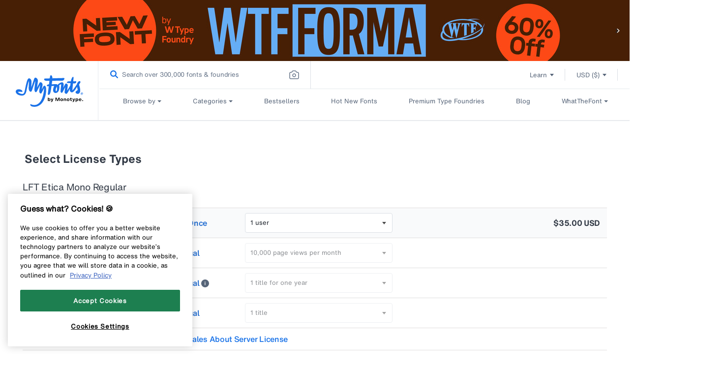

--- FILE ---
content_type: text/javascript
request_url: https://static.monotype.com/search/autocomplete/5.9.1/autocomplete-467.js
body_size: 68441
content:
/*! For license information please see autocomplete-467.js.LICENSE.txt */
(self.webpackChunk_monotype_search_global=self.webpackChunk_monotype_search_global||[]).push([[467],{733:(e,t,n)=>{"use strict";n.d(t,{j:()=>d}),n(3154),n(2762);var r,i,o=n(5985),a=n.n(o);function l(e,t){return t||(t=e.slice(0)),Object.freeze(Object.defineProperties(e,{raw:{value:Object.freeze(t)}}))}var c=(0,o.keyframes)(r||(r=l(["\n  100% {\n    transform: translateX(100%);\n  }\n"]))),s=a().div(i||(i=l(["\n  min-height: ",";\n  height: ",";\n  width: ",";\n  border-radius: ",";\n  position: relative;\n  overflow: hidden;\n  background-color: var(--c-spirits-100);\n  margin: ",';\n\n  &:after {\n    position: absolute;\n    top: 0;\n    right: 0;\n    bottom: 0;\n    left: 0;\n    transform: translateX(-100%);\n    background-image: linear-gradient(\n      92.04deg,\n      rgba(255, 255, 255, 0) 10.45%,\n      rgba(255, 255, 255, 0.8) 51.24%,\n      rgba(255, 255, 255, 0) 89.01%\n    );\n    content: "";\n    opacity: 0.8;\n    animation: '," 1.4s infinite;\n  }\n"])),(function(e){return e.height}),(function(e){return e.height}),(function(e){return e.width}),(function(e){return e.borderRadius}),(function(e){return e.margin}),c),u=n(6870);function d(e){var t=e.height,n=e.width,r=e.borderRadius,i=e.margin,o=e.testId;return(0,u.jsx)(s,{id:"skeleton-loader",className:"gs__skeletonLoader",height:t,width:n,borderRadius:r,margin:i,"data-testid":o})}d.defaultProps={margin:"0",testId:"",borderRadius:"0"}},841:(e,t,n)=>{var r={"./AAIcon":[4920,920],"./AAIcon.jsx":[4920,920],"./AIBetaPill":[3740],"./AIBetaPill.jsx":[3740],"./AIBetaPill.styled":[1941],"./AIBetaPill.styled.jsx":[1941],"./AISearchMagnifyIcon":[4857,857],"./AISearchMagnifyIcon.jsx":[4857,857],"./AISearchStars":[5060,60],"./AISearchStars.jsx":[5060,60],"./AISearchStars.styled":[1261,261],"./AISearchStars.styled.jsx":[1261,261],"./AddToAlbumIcon":[6717,717],"./AddToAlbumIcon.jsx":[6717,717],"./AddToFavoriteIcon":[3924,924],"./AddToFavoriteIcon.jsx":[3924,924],"./AppliedFilterClearIcon":[9918,918],"./AppliedFilterClearIcon.jsx":[9918,918],"./ArrowIcon":[2185,185],"./ArrowIcon.jsx":[2185,185],"./BackArrow":[7637,637],"./BackArrow.jsx":[7637,637],"./BlackArrowLeft":[9086,86],"./BlackArrowLeft.jsx":[9086,86],"./BlackArrowRight":[8983,983],"./BlackArrowRight.jsx":[8983,983],"./CrossIcon":[7046,46],"./CrossIcon.jsx":[7046,46],"./DisabledCrossIcon":[7902,902],"./DisabledCrossIcon.jsx":[7902,902],"./DropDownArrow":[8739,739],"./DropDownArrow.jsx":[8739,739],"./FavoriteIcon":[2578,578],"./FavoriteIcon.jsx":[2578,578],"./FavouriteIcon":[55,55],"./FavouriteIcon.jsx":[55,55],"./FeatureNotAvailable":[9431,431],"./FeatureNotAvailable.jsx":[9431,431],"./FilterClearIcon":[9343,343],"./FilterClearIcon.jsx":[9343,343],"./FilterNoResultIcon":[2654,654],"./FilterNoResultIcon.jsx":[2654,654],"./FilterSearchIcon":[4516,516],"./FilterSearchIcon.jsx":[4516,516],"./FontPairingIcon":[3979,979],"./FontPairingIcon.jsx":[3979,979],"./InfoIcon":[7666,666],"./InfoIcon.jsx":[7666,666],"./LeftArrow":[8735,735],"./LeftArrow.jsx":[8735,735],"./Ligatures":[4443,443],"./Ligatures.jsx":[4443,443],"./LinkArrow":[1790,790],"./LinkArrow.jsx":[1790,790],"./NoResultAlienIcon":[3517,517],"./NoResultAlienIcon.jsx":[3517,517],"./NoTofuIcon":[8415,415],"./NoTofuIcon.jsx":[8415,415],"./RightArrow":[9940,940],"./RightArrow.jsx":[9940,940],"./SearchIcon":[9362,362],"./SearchIcon.jsx":[9362,362],"./SimilarIcon":[5217,217],"./SimilarIcon.jsx":[5217,217],"./Smiley":[9284,284],"./Smiley.jsx":[9284,284],"./Spacing":[8054,54],"./Spacing.jsx":[8054,54],"./TagsLeftArrowIcon":[8949,949],"./TagsLeftArrowIcon.jsx":[8949,949],"./TagsRightArrowIcon":[5756,756],"./TagsRightArrowIcon.jsx":[5756,756],"./UploadIcon":[6089,89],"./UploadIcon.jsx":[6089,89],"./WarningIcon":[2738,738],"./WarningIcon.jsx":[2738,738]};function i(e){if(!n.o(r,e))return Promise.resolve().then((()=>{var t=new Error("Cannot find module '"+e+"'");throw t.code="MODULE_NOT_FOUND",t}));var t=r[e],i=t[0];return Promise.all(t.slice(1).map(n.e)).then((()=>n(i)))}i.keys=()=>Object.keys(r),i.id=841,e.exports=i},1941:(e,t,n)=>{"use strict";n.r(t),n.d(t,{BetaPillLargeWrapper:()=>c,BetaPillSmallWrapper:()=>s});var r,i,o=n(5985),a=n.n(o);function l(e,t){return t||(t=e.slice(0)),Object.freeze(Object.defineProperties(e,{raw:{value:Object.freeze(t)}}))}var c=a().div(r||(r=l(["\n  margin-right: 12px;\n  min-width: 35px;\n"]))),s=a().div(i||(i=l(["\n  min-width: 20px;\n"])))},3740:(e,t,n)=>{"use strict";n.r(t),n.d(t,{BetaPill:()=>o}),n(3154),n(2762);var r=n(1941),i=n(6870);function o(e){return"large"===e.size?(0,i.jsx)(r.BetaPillLargeWrapper,{children:(0,i.jsx)("img",{src:"https://pp-static.monotype.com/ares/search/assets/icons/largebetapill.svg",alt:"large beta pill"})}):(0,i.jsx)(r.BetaPillSmallWrapper,{children:(0,i.jsx)("img",{src:"https://pp-static.monotype.com/ares/search/assets/icons/smallbetapill.svg",alt:"small beta pill"})})}},4467:(e,t,n)=>{"use strict";var r=n(2341),i=n(3154),o=n.n(i),a=n(6365),l=n.n(a),c={excludeRenderString:"ABCDEabcde",recentSearchDefault:{fonts:6,queries:6,foundaries:6,individualFonts:3,privateTags:3,storeName:"service_recent_searches"},recommandedDefaultValue:{hitPerPage:50},validTypes:{font:"fonts",query:"queries",foundry:"foundries",individualFonts:"individualFonts",privateTags:"privateTags"},maxFontIconLength:3,searchDefaultState:{collections:[],completion:null,context:{},isOpen:!0,query:"",activeItemId:null,status:"idle"},filterAttributes:{AITags:"_tags",publicTags:"foundry_tags",advancedTags:"font_data.tags",activeItemId:null,query:"",completion:null,collections:[],isOpen:!1,status:"idle",context:{}},pagination:{desktop:{padding:3,totalPages:10},mobile:{padding:1,totalPages:4}},actionCtas:"{TYPE}-action-ctas-{ID}",actionIcons:"{TYPE}-action-icons-{ID}",gridHoverCtas:"{TYPE}-grid-hover-ctas-{ID}",resourceIcons:"{TYPE}-resource-icons-{ID}",checkboxIcons:"{TYPE}-checkbox-icons-{ID}",keepStyleForever:"{TYPE}-keep-style-forever-{ID}",actionStyleCount:"{TYPE}-action-stylecount-{ID}",qvHeaderFontCount:"{TYPE}-show-font-count-{ID}",qvBannerStrip:"{TYPE}-banner-strip-{ID}",inlineActionIcons:"inline-action-icons-",inlineStyleStaticContent:"inline-style-static-content-",pairingCta:"pairing-action-ctas-",fgColor:"000000",defaultValue:48,gridDefaultValue:24,defaultLigatureValue:"",prefixUrlOfLogo:"width=20,height=auto,fit=contain,format=auto/images/pim"},s="smartSearchInline",u="smartSearchResultsPage",d={SRP:{searchType:u},autocomplete:{searchType:s},aiNoResult:{searchType:"smartSearchNoResult"}},f={NO_GOOD_RESULTS:"No Good Results",INPUT_REQUIRED:"Input Required",RECOMMENDED:"Recommended",QUERIED:"Queried"},p=[{considerAs:"artdeco",value:"Art deco",value_de:"Art deco",value_fr:"Art deco",value_es:"Art deco",value_pt:"Art deco",value_ja:"アールデコ",style:{letterSpacing:"-0.4px",fontFamily:"EstiloProBook",fontSize:"20px",WebkitFontSmoothing:"unset",textTransform:"none"}},{value:"brush",value_de:"pinsel",value_fr:"brush",value_es:"pincel",value_pt:"pincel",value_ja:"ブラシ",style:{textTransform:"lowercase",letterSpacing:"-0.32px",fontFamily:"CinnabarBrushRegular"}},{value:"calligraphy",value_de:"kalligrafie",value_fr:"calligraphie",value_es:"caligrafia",value_pt:"caligrafia",value_ja:"カリグラフィー",style:{fontFamily:"ItcEdwardianScriptBold",fontSize:"25px"}},{value:"casual",value_de:"casual",value_fr:"informelle",value_es:"informal",value_pt:"casual",value_ja:"カジュアル",style:{fontFamily:"FuturaMedium"}},{value:"clean",value_de:"sauber",value_fr:"épuré",value_es:"clara",value_pt:"limpa",value_ja:"クリーン",style:{letterSpacing:"-0.32px",fontFamily:"HelveticaNowMtDispRegular"}},{value:"college",value_de:"universität",value_fr:"université",value_es:"universidad",value_pt:"faculdade",value_ja:"カレッジ",style:{fontFamily:"YearbookSolid"}},{value:"comic",value_de:"comic",value_fr:"Comique",value_es:"cómica",value_pt:"comic",value_ja:"コミック",style:{letterSpacing:"-0.4px",fontFamily:"AhkioRegular",fontSize:"20px"}},{value:"decorative",value_de:"dekorativ",value_fr:"décoratif",value_es:"decorativa",value_pt:"decorativa",value_ja:"装飾的",style:{fontFamily:"NexaRustScriptL03",fontSize:"20px"}},{value:"elegant",value_de:"elegant",value_fr:"élégant",value_es:"elegante",value_pt:"elegante",value_ja:"エレガント",style:{fontFamily:"BodoniElegantItalic"}},{value:"futuristic",value_de:"futuristisch",value_fr:"futuriste",value_es:"futurista",value_pt:"futurista",value_ja:"未来的",style:{fontFamily:"Platinum",fontSize:"13px"}},{value:"graffiti",value_de:"Graffiti",value_fr:"graffiti",value_es:"grafiti",value_pt:"grafite",value_ja:"グラフィティ",style:{fontFamily:"BetterTimesRegular",fontSize:"25px"}},{value:"handwriting",value_de:"Handschrift",value_fr:"écriture manuscrite",value_es:"a mano",value_pt:"manuscrita",value_ja:"手書き",style:{letterSpacing:"-0.38px",fontFamily:"GladiolaRegular",fontSize:"19px"}},{value:"industrial",value_de:"industriell",value_fr:"industriel",value_es:"industrial",value_pt:"industrial",value_ja:"工業的",style:{fontFamily:"KairosSansRoughBoldItalic"}},{value:"inline",value_de:"Inline",value_fr:"contour",value_es:"líneas",value_pt:"inline",value_ja:"インライン",style:{textTransform:"lowercase",letterSpacing:"-0.32px",fontFamily:"TradeGothicInlineRegular"}},{value:"kids",value_de:"Kinder",value_fr:"enfantin",value_es:"infantil",value_pt:"crianças",value_ja:"子供",style:{textTransform:"lowercase",fontFamily:"ChantalLight",fontSize:"21px"}},{value:"legible",value_de:"leserlich",value_fr:"lisible",value_es:"legible",value_pt:"legível",value_ja:"読みやすい",style:{fontFamily:"HelveticaNowTextRegular"}},{value:"playful",value_de:"verspielt",value_fr:"ludique",value_es:"divertida",value_pt:"lúdica",value_ja:"遊び心のある",style:{fontFamily:"FairwaterScriptBold"}},{value:"retro",value_de:"retro",value_fr:"rétro",value_es:"retro",value_pt:"retro",value_ja:"レトロ",style:{fontFamily:"BookmaniaBlackItalic"}},{value:"romantic",value_de:"romantisch",value_fr:"romantique",value_es:"romántica",value_pt:"romântica",value_ja:"ロマンチック",style:{letterSpacing:"-0.48px",fontFamily:"OllieOllie",fontSize:"24px"}},{value:"rounded",value_de:"abgerundet",value_fr:"arrondi",value_es:"redondeada",value_pt:"arredondada",value_ja:"ラウンド",style:{letterSpacing:"-0.32px",fontFamily:"VagRoundedBtBlack"}},{value:"shaded",value_de:"schatten",value_fr:"Ombré",value_es:"sombreada",value_pt:"sombreada",value_ja:"シェード",style:{textTransform:"lowercase",fontFamily:"HorndonRegular",fontSize:"20px"}},{value:"signature",value_de:"Unterschrift",value_fr:"signature",value_es:"firma",value_pt:"assinatura",value_ja:"署名",style:{letterSpacing:"-0.26px",fontFamily:"AlexandriaSignatureRegular",fontSize:"13px"}},{value:"stencil",value_de:"Schablone",value_fr:"pochoir",value_es:"stencil",value_pt:"estêncil",value_ja:"ステンシル",style:{letterSpacing:"-0.32px",fontFamily:"GlaserStencilRegular"}},{value:"tattoo",value_de:"tattoo",value_fr:"tatouage",value_es:"tatuaje",value_pt:"tattoo",value_ja:"タトゥー",style:{letterSpacing:"-0.5px",fontFamily:"CarolGothic",fontSize:"25px"}},{value:"techno",value_de:"Techno",value_fr:"techno",value_es:"tecno",value_pt:"techno",value_ja:"テクノ",style:{fontFamily:"SerpentineMedium"}},{value:"typewriter",value_de:"Schreibmaschine",value_fr:"machine à écrire",value_es:"máquina de escribir",value_pt:"máquina de escrever",value_ja:"タイプライター",style:{letterSpacing:"-0.32px",fontFamily:"OverpassMonoRegular"}},{value:"wedding",value_de:"Hochzeit",value_fr:"mariage",value_es:"boda",value_pt:"casamento",value_ja:"結婚式",style:{textTransform:"uppercase",fontFamily:"Dutch801RmHdBtRoman",fontSize:"18px"}},{considerAs:"artnouveau",value:"Art Nouveau",value_de:"Art Nouveau",value_fr:"Art Nouveau",value_es:"Art Nouveau",value_pt:"Art Nouveau",value_ja:"アールヌーボー",style:{fontFamily:"EckmannPro",fontSize:"18px"}},{value:"western",value_de:"western",value_fr:"western",value_es:"western",value_pt:"western",value_ja:"西部",style:{textTransform:"lowercase",fontFamily:"BuckdanceJnl",fontSize:"18px"}},{value:"horror",value_de:"horror",value_fr:"horreur",value_es:"terror",value_pt:"terror",value_ja:"ホラー",style:{fontFamily:"DeathStinger",fontSize:"18px"}},{value:"grunge",value_de:"grunge",value_fr:"grunge",value_es:"grunge",value_pt:"grunge",value_ja:"グランジ",style:{fontFamily:"LavahPro",fontSize:"18px"}},{value:"pixel",value_de:"Pixel",value_fr:"pixel",value_es:"píxeles",value_pt:"pixel",value_ja:"ピクセル",style:{fontFamily:"LomoCopyLtStd",fontSize:"18px"}},{value:"christmas",value_de:"weihnachten",value_fr:"Noël",value_es:"navidad",value_pt:"Natal",value_ja:"クリスマス",style:{fontFamily:"ChristmasGlitter",fontSize:"18px"}},{value:"sports",value_de:"sport",value_fr:"sport",value_es:"deportes",value_pt:"esportes",value_ja:"スポーツ",style:{fontFamily:"AlamedaScriptRegular"}},{value:"neon",value_de:"neon",value_fr:"néon",value_es:"neón",value_pt:"neon",value_ja:"ネオン",style:{fontFamily:"HtNeon",fontSize:"20px"}},{value:"vintage",value_de:"vintage",value_fr:"vintage",value_es:"vintage",value_pt:"vintage",value_ja:"ビンテージ",style:{fontFamily:"OrnateDecoRegular",fontSize:"16px"}},{value:"cursive",value_de:"kursiv",value_fr:"écriture cursive",value_es:"cursiva",value_pt:"cursiva",value_ja:"筆記体",style:{fontFamily:"TtMilksScriptRegular"}},{value:"bubble",value_de:"seifenblase",value_fr:"bulle",value_es:"burbuja",value_pt:"bolha",value_ja:"バブル",style:{fontFamily:"BaloonEverydayEmboss",fontSize:"20px"}},{value:"adventure",value_de:"abenteuer",value_fr:"aventure",value_es:"aventura",value_pt:"aventura",value_ja:"冒険",style:{fontFamily:"NatronRoughMedium",fontSize:"20px"}},{value:"carefree",value_de:"unbeschwert",value_fr:"libre",value_es:"despreocupada",value_pt:"despreocupada",value_ja:"気楽",style:{fontFamily:"AlfieInformalRegular",fontSize:"20px"}},{value:"classy",value_de:"klassisch",value_fr:"élégant",value_es:"chic",value_pt:"classy",value_ja:"クラシック",style:{fontFamily:"LovericaBold",fontSize:"20px"}},{value:"fantasy",value_de:"fantasy",value_fr:"fantaisie",value_es:"fantasía",value_pt:"fantasia",value_ja:"ファンタジー",style:{fontFamily:"WatersTitlingSemibold",fontSize:"20px"}},{value:"formal",value_de:"formell",value_fr:"formel",value_es:"formal",value_pt:"formal",value_ja:"フォーマル",style:{fontFamily:"GeorgiaProRegular"}},{value:"friendly",value_de:"freundlich",value_fr:"convivial",value_es:"amigable",value_pt:"amigável",value_ja:"フレンドリー",style:{fontFamily:"Kessel105TextBook"}},{value:"geometric",value_de:"geometrisch",value_fr:"géométrique",value_es:"geométrica",value_pt:"geométrica",value_ja:"幾何学的",style:{fontFamily:"ManifoldExtendedCfRegular"}},{value:"holiday",value_de:"urlaub",value_fr:"vacances",value_es:"vacaciones",value_pt:"festiva",value_ja:"休日",style:{fontFamily:"ColdDesertRegular",fontSize:"20px"}},{value:"impactful",value_de:"wirkungsvoll",value_fr:"percutant",value_es:"impactante",value_pt:"impactante",value_ja:"インパクト",style:{fontFamily:"CompactaBold",fontSize:"20px"}},{value:"luxury",value_de:"luxuriös",value_fr:"luxe",value_es:"de lujo",value_pt:"luxuosa",value_ja:"高級",style:{fontFamily:"AmoreElegantSansSerifRegular",fontSize:"20px",letterSpacing:"0.4px"}},{value:"organic",value_de:"organisch",value_fr:"organique",value_es:"orgánica",value_pt:"orgânica",value_ja:"有機的",style:{fontFamily:"AdagioSansBold"}},{value:"professional",value_de:"professionell",value_fr:"professionnel",value_es:"profesional",value_pt:"profissional",value_ja:"プロフェッショナル",style:{fontFamily:"NeueHaasGroteskDisplay55Roman"}},{value:"serene",value_de:"ruhig",value_fr:"sérénité",value_es:"serena",value_pt:"serena",value_ja:"穏やか",style:{fontFamily:"ConsoSerifRegular"}},{value:"serious",value_de:"ernst",value_fr:"sérieux",value_es:"seria",value_pt:"séria",value_ja:"真剣",style:{fontFamily:"TradeGothicLight"}},{value:"sleek",value_de:"glatt",value_fr:"raffiné",value_es:"impecable",value_pt:"estilosa",value_ja:"スリーク",style:{fontFamily:"ControllerOne"}},{value:"soft",value_de:"weich",value_fr:"doux",value_es:"suave",value_pt:"suave",value_ja:"ソフト",style:{fontFamily:"HandOfSeanRegular",fontSize:"20px"}},{value:"sophisticated",value_de:"elegant",value_fr:"sophistiqué",value_es:"sofisticada",value_pt:"sofisticada",value_ja:"洗練された",style:{fontFamily:"HelveticaRoman"}},{value:"strong",value_de:"stark",value_fr:"fort",value_es:"fuerte",value_pt:"forte",value_ja:"強い",style:{fontFamily:"MakoMedium"}},{value:"whimsical",value_de:"ungewöhnlich",value_fr:"original",value_es:"caprichosa",value_pt:"caprichosa",value_ja:"風変わり",style:{fontFamily:"PanoramaSgLight"}},{value:"youthful",value_de:"jugendlich",value_fr:"jeune",value_es:"juvenil",value_pt:"jovem",value_ja:"若々しい",style:{fontFamily:"MorningRegular",fontSize:"24px"}},{value:"wavy",value_de:"wellig",value_fr:"wavy",value_es:"ondulada",value_pt:"ondulado",value_ja:"波状",style:{fontFamily:"RetroGuns",fontSize:"20px"}},{value:"funky",value_de:"funky",value_fr:"funky",value_es:"original",value_pt:"descolado",value_ja:"ファンキー",style:{fontFamily:"Comba",fontSize:"20px"}},{value:"fashion",value_de:"fashion",value_fr:"fashion",value_es:"moda",value_pt:"moda",value_ja:"ファッション",style:{fontFamily:"FlorensansLight",fontSize:"20px"}}],v=[].concat(p,[{value:"blackletter",value_de:"gebrochene schrift",value_fr:"gothique",value_es:"letra negra",value_pt:"blackletter",value_ja:"ブラックレター",style:{fontFamily:"OldEnglishRegular"}},{value:"sans serif",value_de:"serifenlos",value_fr:"sans sérif",value_es:"sin gracias",value_pt:"sans serif",value_ja:"サンセリフ",style:{fontFamily:"FuturaMedium"}},{value:"serif",value_de:"serifenschrift",value_fr:"Sérif",value_es:"serif",value_pt:"serifa",value_ja:"セリフ",style:{fontFamily:"RecoletaRegular"}},{value:"script",value_de:"script",value_fr:"scripte",value_es:"script",value_pt:"script",value_ja:"スクリプト",style:{fontFamily:"NexaScriptRegular"}},{value:"display",value_de:"display",value_fr:"titrage",value_es:"mostrar",value_pt:"display",value_ja:"表示",style:{fontFamily:"GillSansMtExtraBold"}},{value:"dingbats",value_de:"dingbats",value_fr:"dingbats",value_es:"dingbats",value_pt:"dingbats",value_ja:"ディングバッツ",style:{fontFamily:"ArrowCalloutsJNL",fontSize:"20px"}}],[{value:"geometric sans",value_de:"geometrische Sans",value_fr:"géométrique Sans",value_es:"sans geométrica",value_pt:"sans geométrica",style:{fontFamily:"AvenirNextMedium",fontSize:"15px"}},{value:"grotesque sans",value_de:"groteske Sans",value_fr:"grotesque sans",value_es:"grotesco sans",value_pt:"grotesque sans",style:{fontFamily:"AvenirNextCondensedMedium"}},{value:"humanist sans",value_de:"humanistische Sans",value_fr:"humaniste Sans",value_es:"humanista sans",value_pt:"Sans serif Humanista",style:{fontFamily:"GillSansMedium"}},{value:"formal script",value_de:"formales Skript",value_fr:"script formel",value_es:"guión formal",value_pt:"Script formal",style:{fontFamily:"CochinRomanItalic"}},{value:"informal script",value_de:"informelles Skript",value_fr:"script informel",value_es:"guión informal",value_pt:"Script informal",style:{fontFamily:"LetteriaProRegular"}},{value:"clarendon serif",value_de:"Clarendon Serif",value_fr:"clarendon serif",value_es:"clarendon serif",value_pt:"clarendon serif",style:{fontFamily:"IonicNo5Regular",fontSize:"15px"}},{value:"modern serif",value_de:"moderne Serife",value_fr:"serif moderne",value_es:"serif moderno",value_pt:"Serif moderna",style:{fontFamily:"GeorgiaRegular",fontSize:"14px"}},{value:"old style serif",value_de:"alte Serifenform",value_fr:"serif à l'ancienne",value_es:"estilo serif antiguo",value_pt:"old style serif",style:{fontFamily:"RecoletaMedium",fontSize:"14px"}},{value:"slab serif",value_de:"Slab Serif",value_fr:"empattement en bloc",value_es:"slab serif",value_pt:"slab serif",style:{fontFamily:"MemphisMedium",fontSize:"14px"}},{value:"transitional serif",value_de:"Übergangsserif",value_fr:"empattement de transition",value_es:"serif de transición",value_pt:"transitional serif",style:{fontFamily:"TimesNewRomanRegular",fontSize:"14px"}}]),h={artdeco:"Art Deco",artnouveau:"Art Nouveau"},m=["sans serif","serif"],b="onClearFilterClicked",g=[{textLabel:"birthday",imgSvgLink:"https://static.monotype.com/search/assets/icons/birthday.svg"},{textLabel:"futuristic",imgSvgLink:"https://static.monotype.com/search/assets/icons/globeIcon.svg"},{textLabel:"wedding",imgSvgLink:"https://static.monotype.com/search/assets/icons/ringIcon.svg"},{textLabel:"pairHelvetica",imgSvgLink:"https://static.monotype.com/search/assets/icons/pairing.svg"},{textLabel:"similarHelvetica",imgSvgLink:"https://static.monotype.com/search/assets/icons/similar.svg"}],y="smartSearch",x="grid",w="list",j="onShowTooltip",S="onHideToolTip",_="sig:tofu-found",O="removeTofuBanner",P="callRefineForInfiniteScroll";function k(e){return k="function"==typeof Symbol&&"symbol"==typeof Symbol.iterator?function(e){return typeof e}:function(e){return e&&"function"==typeof Symbol&&e.constructor===Symbol&&e!==Symbol.prototype?"symbol":typeof e},k(e)}function I(e,t){var n=Object.keys(e);if(Object.getOwnPropertySymbols){var r=Object.getOwnPropertySymbols(e);t&&(r=r.filter((function(t){return Object.getOwnPropertyDescriptor(e,t).enumerable}))),n.push.apply(n,r)}return n}function T(e){for(var t=1;t<arguments.length;t++){var n=null!=arguments[t]?arguments[t]:{};t%2?I(Object(n),!0).forEach((function(t){A(e,t,n[t])})):Object.getOwnPropertyDescriptors?Object.defineProperties(e,Object.getOwnPropertyDescriptors(n)):I(Object(n)).forEach((function(t){Object.defineProperty(e,t,Object.getOwnPropertyDescriptor(n,t))}))}return e}function A(e,t,n){return(t=function(e){var t=function(e){if("object"!=k(e)||!e)return e;var t=e[Symbol.toPrimitive];if(void 0!==t){var n=t.call(e,"string");if("object"!=k(n))return n;throw new TypeError("@@toPrimitive must return a primitive value.")}return String(e)}(e);return"symbol"==k(t)?t:t+""}(t))in e?Object.defineProperty(e,t,{value:n,enumerable:!0,configurable:!0,writable:!0}):e[t]=n,e}var C={AITags:"_tags",freefonts:"has_free",variableFonts:"font_data.is_variable",typography:"font_data.advanced_typography",language:"font_data.language_names",inventories:"font_data.inventories",unicodeDecimal:"font_data.unicode_blocks",uploadedId:"uploaded_company_ids",addOnId:"font_data.addon_company_ids",customFonts:"font_data.is_custom",advancedTags:"font_data.tags",foundry:"foundry_name",categoryPageFilter:"font_data.categories",styles:["font_data.categories.lvl0","font_data.categories.lvl1"],price:{font:"font_data.prices.USD",family:"prices.USD.min_price_num"},publicTags:"foundry_tags",privateTags:"private_tags.COMPANY_ID",visual_properties:{weight:"font_data.cvp.weight.label",slant:"font_data.cvp.slant.label",contrast:"font_data.cvp.contrast.label",height:"font_data.cvp.height.label",width:"font_data.cvp.width.label"},similarForFont:"similarforfont",similarForFamily:"similarforfamily",pairsForFont:"pairsforfont",aiSearch:"aiquery",aiNoResults:"ainoresults",query:"query"},D={has_free:"Price - Free Fonts","font_data.is_variable":"Variable fonts","font_data.advanced_typography":"Advanced typography","font_data.language_names":"Language","font_data.inventories":"Sources",uploaded_company_ids:"Sources","font_data.addon_company_ids":"Sources","font_data.tags":"Tags",foundry_name:"Foundry","font_data.categories":"Style","font_data.categories.lvl0":"Style","font_data.categories.lvl1":"Style","font_data.prices.USD":"Price","prices.USD.min_price_num":"Price",foundry_tags:"Public Tags","private_tags.COMPANY_ID":"Private Tags","font_data.cvp":"Visual properties","font_data.cvp.weight.label":"Visual properties - Weight","font_data.cvp.slant.label":"Visual properties - Slant","font_data.cvp.contrast.label":"Visual properties - Contrast","font_data.cvp.height.label":"Visual properties - X-Height","font_data.cvp.width.label":"Visual properties - Width","font_data.unicode_blocks":"Unicode Decimal",pairs_filter:"Pairs should be","font_data.is_custom":"Source"},F={foundries:C.foundry,language:C.language,typography:C.typography,"categories.lvl0":C.styles[0],"categories.lvl1":C.styles[1],"visual_properties.weight":C.visual_properties.weight,"visual_properties.slant":C.visual_properties.slant,"visual_properties.contrast":C.visual_properties.contrast,"visual_properties.height":C.visual_properties.height,"visual_properties.width":C.visual_properties.width,aiNoResultsQuery:C.aiNoResults,variableFonts:C.variableFonts,typographicFeatures:C.typography},L={en:T({tags:C.advancedTags},F),fr:T({tags:"font_data.tags_fr"},F),de:T({tags:"font_data.tags_de"},F),ja:T({tags:"font_data.tags_ja"},F),es:T({tags:"font_data.tags_es"},F),pt:T({tags:"font_data.tags_pt"},F)},E=["font_data.tags","font_data.tags_fr","font_data.tags_de","font_data.tags_ja","font_data.tags_es","font_data.tags_pt"];function R(e){return R="function"==typeof Symbol&&"symbol"==typeof Symbol.iterator?function(e){return typeof e}:function(e){return e&&"function"==typeof Symbol&&e.constructor===Symbol&&e!==Symbol.prototype?"symbol":typeof e},R(e)}function N(e){return function(e){if(Array.isArray(e))return z(e)}(e)||function(e){if("undefined"!=typeof Symbol&&null!=e[Symbol.iterator]||null!=e["@@iterator"])return Array.from(e)}(e)||function(e,t){if(e){if("string"==typeof e)return z(e,t);var n={}.toString.call(e).slice(8,-1);return"Object"===n&&e.constructor&&(n=e.constructor.name),"Map"===n||"Set"===n?Array.from(e):"Arguments"===n||/^(?:Ui|I)nt(?:8|16|32)(?:Clamped)?Array$/.test(n)?z(e,t):void 0}}(e)||function(){throw new TypeError("Invalid attempt to spread non-iterable instance.\nIn order to be iterable, non-array objects must have a [Symbol.iterator]() method.")}()}function z(e,t){(null==t||t>e.length)&&(t=e.length);for(var n=0,r=Array(t);n<t;n++)r[n]=e[n];return r}function M(e,t,n){return(t=function(e){var t=function(e){if("object"!=R(e)||!e)return e;var t=e[Symbol.toPrimitive];if(void 0!==t){var n=t.call(e,"string");if("object"!=R(n))return n;throw new TypeError("@@toPrimitive must return a primitive value.")}return String(e)}(e);return"symbol"==R(t)?t:t+""}(t))in e?Object.defineProperty(e,t,{value:n,enumerable:!0,configurable:!0,writable:!0}):e[t]=n,e}var U=function(e){return e},q=function(e,t){var n=arguments.length>2&&void 0!==arguments[2]?arguments[2]:U;return function(r){return r.map((function(r,i){return M({},"refinementList[".concat(n(C[e],t),"][").concat(i,"]"),r)}))}},B=function(e,t){return e.map((function(e,n){return M({},"refinementList[".concat(C.styles[t],"][").concat(n,"]"),e)}))},Q=function(e){var t=e.lvl0,n=void 0===t?[]:t,r=e.lvl1,i=void 0===r?[]:r;return[].concat(N(B(n,0)),N(B(i,1)))},V=function(e){return Object.keys(e).map((function(t){return M({},"menu[".concat(C.visual_properties[t],"]"),e[t])}))},H=function(e,t){return function(n){var r=[];return n.monotypeFonts&&r.push.apply(r,N(q("inventories",t)(e))),n.importedFonts&&r.push.apply(r,N(q("uploadedId",t)(["COMPANY_ID"]))),r}},W=function(e,t){return[M({},"".concat(C[e]),t)]},G=function(e){var t=e.styleId;return t?W("pairsForFont",t):[]},K=function(e){var t=e.familyId,n=e.styleId;return t?W("similarForFamily",t):n?W("similarForFont",n):[]},X=function(e){return e?[M({},C.aiSearch,e)]:[]},Y=function(e){return e?[M({},C.aiNoResults,e)]:[]},$=function(e){return e?[M({},C.query,e)]:[]};function J(e,t){var n=Object.keys(e);if(Object.getOwnPropertySymbols){var r=Object.getOwnPropertySymbols(e);t&&(r=r.filter((function(t){return Object.getOwnPropertyDescriptor(e,t).enumerable}))),n.push.apply(n,r)}return n}function Z(e){for(var t=1;t<arguments.length;t++){var n=null!=arguments[t]?arguments[t]:{};t%2?J(Object(n),!0).forEach((function(t){ee(e,t,n[t])})):Object.getOwnPropertyDescriptors?Object.defineProperties(e,Object.getOwnPropertyDescriptors(n)):J(Object(n)).forEach((function(t){Object.defineProperty(e,t,Object.getOwnPropertyDescriptor(n,t))}))}return e}function ee(e,t,n){return(t=function(e){var t=function(e){if("object"!=re(e)||!e)return e;var t=e[Symbol.toPrimitive];if(void 0!==t){var n=t.call(e,"string");if("object"!=re(n))return n;throw new TypeError("@@toPrimitive must return a primitive value.")}return String(e)}(e);return"symbol"==re(t)?t:t+""}(t))in e?Object.defineProperty(e,t,{value:n,enumerable:!0,configurable:!0,writable:!0}):e[t]=n,e}function te(e,t){return function(e){if(Array.isArray(e))return e}(e)||function(e,t){var n=null==e?null:"undefined"!=typeof Symbol&&e[Symbol.iterator]||e["@@iterator"];if(null!=n){var r,i,o,a,l=[],c=!0,s=!1;try{if(o=(n=n.call(e)).next,0===t){if(Object(n)!==n)return;c=!1}else for(;!(c=(r=o.call(n)).done)&&(l.push(r.value),l.length!==t);c=!0);}catch(e){s=!0,i=e}finally{try{if(!c&&null!=n.return&&(a=n.return(),Object(a)!==a))return}finally{if(s)throw i}}return l}}(e,t)||function(e,t){if(e){if("string"==typeof e)return ne(e,t);var n={}.toString.call(e).slice(8,-1);return"Object"===n&&e.constructor&&(n=e.constructor.name),"Map"===n||"Set"===n?Array.from(e):"Arguments"===n||/^(?:Ui|I)nt(?:8|16|32)(?:Clamped)?Array$/.test(n)?ne(e,t):void 0}}(e,t)||function(){throw new TypeError("Invalid attempt to destructure non-iterable instance.\nIn order to be iterable, non-array objects must have a [Symbol.iterator]() method.")}()}function ne(e,t){(null==t||t>e.length)&&(t=e.length);for(var n=0,r=Array(t);n<t;n++)r[n]=e[n];return r}function re(e){return re="function"==typeof Symbol&&"symbol"==typeof Symbol.iterator?function(e){return typeof e}:function(e){return e&&"function"==typeof Symbol&&e.constructor===Symbol&&e!==Symbol.prototype?"symbol":typeof e},re(e)}var ie=c.inlineActionIcons,oe=c.inlineStyleStaticContent,ae={xsmall:"320px",iphone:"580px",small:"720px",ipad:"".concat(992,"px"),medium:"1200px",large:"1440px",xlarge:"1920px"},le=function(){var e=window.matchMedia("only screen and (max-width: 414px)");return/android|webos|iphone|ipad|ipod|blackberry|windows phone/i.test(navigator.userAgent)||e.matches},ce=function(){return le()||(null===(e=window)||void 0===e?void 0:e.innerWidth)<1025;var e},se=function(e){var t=!(arguments.length>1&&void 0!==arguments[1])||arguments[1],n=(new DOMParser).parseFromString(e,"text/html");return t?n.body.innerHTML:n.body.textContent},ue=function(){var e=arguments.length>0&&void 0!==arguments[0]?arguments[0]:{},t=e.color,n=void 0===t?"var(--c-blue-duck-800)":t,r=e.offset,i=void 0===r?"2px":r,o=e.radius;return"\n  &:focus-visible {\n    outline: 2px solid ".concat(n,";\n    outline-offset: ").concat(i,";\n    ").concat(void 0!==o?"border-radius: ".concat(o,";"):"","\n  }\n")},de=function(e,t){var n=t,r=e,i=function(e){return e&&"object"===re(e)&&!Array.isArray(e)};return n?(i(r)&&i(n)&&(Object.keys(r).forEach((function(e){e in n||(n[e]=r[e])})),Object.keys(n).forEach((function(e){i(n[e])&&i(r[e])?de(r[e],n[e]):r[e]=n[e]}))),r):r},fe=function(e){return"".concat(e,"px")},pe=function(e){return"border-radius: ".concat(e)},ve={tabletAndMobile:"(max-width: ".concat(ae.ipad,")"),mobile:"(max-width: ".concat(ae.small,")"),tablet:"(min-width: ".concat(ae.small,") and (max-width: ").concat(ae.ipad,")"),tab:"(min-width: ".concat(ae.ipad,") and (max-width: ").concat(ae.medium,")")},he=function(e){var t='\n  --c-transparent: transparent;\n  --c-magneton-50: #FBF2F4;\n  --c-magneton-700: #A41B5C;\n  --c-magneton-25: #FDF8F9;\n  --c-magneton-200: #EFC6D3;\n  --c-magneton-100: #DE769B;\n  --c-magneton-400: #DE769B;\n  --c-blue-duck-800, #104892\n  \n  --ff--fallback: Helvetica, Arial, sans-serif;\n  --ff-h-mt-text-rg: "HelveticaNowMTText", "HelveticaNowMTTextRegular", "Helvetica Now MT Text", var(--ff--fallback);\n  --ff-h-mt-text-md: "HelveticaNowMTTextMedium", "Helvetica Now MT Text Medium", "Helvetica-Bold", var(--ff--fallback);\n  --ff-h-mt-text-bold: "HelveticaNowMTTextBold", "Helvetica Now MT Text Bold", "Helvetica-Bold", var(--ff--fallback);\n\n  --ff-h-mt-micro-rg: "HelveticaNowMTMicro", "HelveticaNowMTMicroRegular", "Helvetica Now MT Micro", var(--ff--fallback);\n  --ff-h-mt-micro-md: "HelveticaNowMTMicroMedium", "Helvetica Now MT Micro Medium", "Helvetica-Bold", var(--ff--fallback);\n  --ff-h-mf-rooneysans-md: "MFRooneySans-Medium", "MF-RooneySans-Medium", "MF RooneySans-Medium", var(--ff--fallback);\n\n  --letter-spacing-01: -0.01em;\n  --letter-spacing-02: -0.02em;\n\n  --c-red-700: #AA001B;\n';return"dark"===e?"\n    {\n      --c-absolute-white: #1e242c;\n  \n      --c-blue-25: #082449;\n      --c-blue-50: #0b3367;\n      --c-blue-100: #104892;\n      --c-blue-500: #749aed;\n      --c-blue-600: #667488;\n  \n      --c-spirits-50: #1e242c;\n      --c-spirits-100: #313945;\n      --c-spirits-200: #576579;\n      --c-spirits-300: #667488;\n      --c-spirits-400: #c3cad4;\n      --c-spirits-500: #cfd5dd;\n      --c-spirits-600: #dbdfe5;\n      --c-spirits-700: #e7eaee;\n      --c-spirits-800: #f3f4f6;\n      --c-spirits-900: #f9fafb;\n      --c-spirits-950: #fcfcfd;\n  \n      --c-magneton-500: #de769b;\n      \n      --c-taco-yellow-100: #fff1c9;\n      --c-taco-yellow-700: #916d00;\n  \n      ".concat(t,"\n\n    }\n    "):"\n    &&& {\n      --c-absolute-white: #ffffff;\n  \n      --c-blue-25: #f8f9fd;\n      --c-blue-50: #f2f5fd;\n      --c-blue-100: #e4e9fa;\n      --c-blue-500: #1a73e8;\n      --c-blue-600: #1766cf;\n  \n      --c-spirits-25: #FCFCFD;\n      --c-spirits-50: #f9fafb;\n      --c-spirits-100: #f3f4f6;\n      --c-spirits-200: #e7eaee;\n      --c-spirits-300: #dbdfe5;\n      --c-spirits-400: #cfd5dd;\n      --c-spirits-500: #c3cad4;\n      --c-spirits-600: #667488;\n      --c-spirits-700: #576579;\n      --c-spirits-800: #313945;\n      --c-spirits-900: #1e242c;\n      --c-spirits-950: #0e1013;\n  \n      --c-magneton-500: #d52377;\n      --c-magneton-700: #A41B5C;\n\n      --c-yellow-100: #fff1c9;\n      --c-yellow-700: #916d00;\n      ".concat(t,"\n    }\n    ")},me=function(e){var t=arguments.length>1&&void 0!==arguments[1]?arguments[1]:"none";return"color: ".concat(e,";\n  text-decoration: ").concat(t,";")},be=function(e){var t=arguments.length>1&&void 0!==arguments[1]?arguments[1]:"none";return"".concat(me(e,t),"\n\n  &:active,\n  &:hover,\n  &:visited,\n  &:link {\n    ").concat(me(e,t),"\n  }")},ge=function(){return"\n  &:hover:after {\n    content: '';\n    display: block;\n    }\n    "},ye=function(e,t,n){return"background: linear-gradient(".concat(e,", ").concat(t,", ").concat(n,");")},xe=function(e){return"(min-width: ".concat(e,")")},we=function(e){return"(max-width: ".concat(e,")")},je=function(e){return new URLSearchParams(window.location.search).get(e)},Se=function(e){if(!e)return{};var t=e.slice(e.indexOf("?")+1).split("&"),n={};return t.map((function(e){var t=e;if(t.includes("=")){var r=te((t=t.replace(/=+$/,(function(e){return"#".repeat(e.length)}))).split("="),2),i=r[0],o=r[1];n[i]=decodeURIComponent(o.replace(/#+$/,(function(e){return"=".repeat(e.length)})))}return null})),n},_e=function(){var e=arguments.length>1&&void 0!==arguments[1]?arguments[1]:"flex-start",t=arguments.length>2&&void 0!==arguments[2]?arguments[2]:"stretch";return" display: flex;\n  flex-direction: ".concat(arguments.length>0&&void 0!==arguments[0]?arguments[0]:"row",";\n  justify-content: ").concat(e,";\n  align-items: ").concat(t,";")},Oe=function(e,t){var n=t===x?"fontcard-wrapper-":"font-tileWrapper-";return'\n  [data-testid*="'.concat(n,'"]:hover &,\n  [data-testid*="').concat(n,'"]:focus &,\n  .gs-keyboard-focused[data-testid*="').concat(n,'"]:focus-within & {\n    @media not ').concat(ve.tabletAndMobile," {\n      ").concat(e,"\n    }\n  }\n")},Pe=function(){return"\n  white-space: nowrap;\n  overflow: hidden;\n  text-overflow: ellipsis;\n"},ke=function(e,t,n){return new Intl.NumberFormat(n,{style:"currency",currency:e,currencyDisplay:"symbol"}).format(t)},Ie=function(){var e=document;return function(){return{dispatch:function(e,t){document.dispatchEvent(new CustomEvent(e,{detail:t}))},listen:function(t,n){e.addEventListener(t,n)}}}},Te=Ie()().dispatch,Ae=Ie()().listen,Ce=function(e,t){var n;return function(){for(var r=arguments.length,i=new Array(r),o=0;o<r;o++)i[o]=arguments[o];clearTimeout(n),n=setTimeout((function(){return e.apply({},i)}),t)}},De=function(){var e,t;return null===(e=window)||void 0===e||!e.cookieConsentObj||(null===(t=window)||void 0===t||null===(t=t.cookieConsentObj)||void 0===t?void 0:t.isFunctional)},Fe=function(e,t){Te(e,{data:t,filterData:arguments.length>2&&void 0!==arguments[2]?arguments[2]:{}})},Le=function(e,t,n){window.getSearchFilterData&&getSearchFilterData(e,t,n)},Ee=function(e,t,n){return"images"===t?"gs__cardSlider__icon--".concat(e?"imgNext":"imgPrev"):n?"gs__cardSlider__tag__icon--".concat(e?"next":"prev"):"gs__cardSlider__icon--".concat(e?"next":"prev")},Re=function(e){var t=arguments.length>1&&void 0!==arguments[1]?arguments[1]:"value";if(!e)return"";var n="";return(arguments.length>2&&void 0!==arguments[2]?arguments[2]:p).forEach((function(r){(null==r?void 0:r.considerAs)!==e.toLowerCase()&&r[t].toLowerCase()!==e.toLowerCase()||(n=r)})),n},Ne=function(e,t){return"\n    max-width:".concat(e,";\n    opacity: ").concat(t,";")},ze=function(e){var t=arguments.length>1&&void 0!==arguments[1]?arguments[1]:"",n=arguments.length>2&&void 0!==arguments[2]&&arguments[2],r=!(arguments.length>3&&void 0!==arguments[3])||arguments[3],i=null==e?void 0:e.values,o=t?null==e?void 0:e.attribute[t]:null==e?void 0:e.attribute,a=[],l=r?"<score=0>":"";return(i||[]).forEach((function(e){""!==e&&a.push("".concat(o,":").concat(e).concat(l))})),n&&0===a.length&&a.push("".concat(o,":null")),a},Me=function(e){return e?e.toLowerCase().replace(/ /g,"-"):""},Ue=function(e){return void 0!==e&&De()?e:"default"},qe=function(e,t){if(e){var n=e.match(/\{([^}]+)\}/g);if(n&&n.length>0){var r=n[0].substring(1,n[0].length-1);return void 0===t[r]||t.font_data&&t.font_data.handle&&"handle"===r&&!e.includes("/collections/")?e.replace(n[0],t.font_data[r]):e.replace(n[0],t[r])}return""}return""},Be=function(e){var t=arguments.length>1&&void 0!==arguments[1]&&arguments[1],n=e;if(n){n=n.replace(/<b\s+class=/g,"<bclass=");var r=(n=t?n:function(e){for(var t=e.split(" "),n=0;n<t.length;n+=1)t[n]=t[n].charAt(0).toUpperCase()+t[n].slice(1).toLowerCase();return t.join(" ")}(n)).split(" "),i="";r.forEach((function(e){var n=e;if(n.startsWith("<b")){var r=n.split(/(<\/b>)/),o=r[0]+r[1];n=(t?o:o.replace(/(<b[^>]*>)(.*?)(<\/b>)/,(function(e,t,n,r){return t+(n.charAt(0).toUpperCase()+n.slice(1))+r})))+r[2]}i="".concat(i," ").concat(n)})),n=i.replace(/<bclass=/g,"<b class=")}return n},Qe=function(e){return e?e.trim().toLowerCase().replace(/ /g,"_"):""},Ve=function(e,t){return"en"!==t?"".concat(e,"_").concat([t]):"".concat(e)},He=function(e){return function(t,n,r){if(!t)return"";var i={text:$,tags:q("advancedTags",r,e),categories:Q,variableFonts:function(e){return[M({},"toggle[".concat(C.variableFonts,"]"),e)]},visual_properties:V,language:q("language"),foundries:q("foundry"),sources:H(n,r),typographicFeatures:q("typography"),pairing:G,similarity:K,aiQuery:X,aiNoResultsQuery:Y},o=Object.keys(t).reduce((function(e,n){var r=i[n]?i[n](t[n]):[];return Object.assign.apply(Object,[e].concat(N(r)))}),{});return Object.keys(o).reduce((function(e,t){return"".concat(e,"&").concat(encodeURIComponent(t),"=").concat(encodeURIComponent(o[t]))}),"?page=1")}}(Ve),We=function(e){return"string"==typeof e?e:(null==e?void 0:e.description)||""},Ge=function(e){var t=arguments.length>1&&void 0!==arguments[1]&&arguments[1];if("string"==typeof e)return null;var n=e||{},r=n.ctaText,i=void 0===r?"":r,o=n.ctaLink,a=void 0===o?"":o;return i&&a||t&&i?{ctaText:i,ctaLink:a}:null},Ke=function(e){var t=e;return h[e]&&(t=h[e]),t},Xe=function(e,t){var n,r,i,o,a,l,c=arguments.length>2&&void 0!==arguments[2]&&arguments[2],s=t+1,u=c?null==e||null===(n=e.font_data)||void 0===n?void 0:n.pim_style_id:null==e?void 0:e.family_id,d=(null==(l=null==e||null===(r=e.font_data)||void 0===r?void 0:r["categories.lvl0"])?void 0:l.length)>0&&l.some((function(e){return m.some((function(t){return t===e.trim()}))})),f={position:s,objectID:null==e?void 0:e.objectID,pimFamilyId:null==e?void 0:e.family_id,pimFontId:null==e||null===(i=e.font_data)||void 0===i?void 0:i.pim_style_id,type:c?"font":"family",bindingElementId:"".concat(ie).concat(u),showPairingIcon:d,isImportedFont:!(null!=e&&e.foundry_name||null!=e&&e.foundry_title),familyName:(null==e?void 0:e.name)||(null==e?void 0:e.title),fontName:(null==e||null===(o=e.font_data)||void 0===o?void 0:o.name)||(null==e||null===(a=e.font_data)||void 0===a?void 0:a.title)};if(c){var p=e.font_data,v=void 0===p?{}:p,h=v.nid_data,b=void 0===h?{}:h,g=b.ps_names,y=void 0===g?[]:g,x=b.nid_all,w=void 0===x?[]:x,j=v.material_number,S=void 0===j?[]:j,_=v.url_key,O=void 0===_?"":_;f.postScriptName=y,f.nidAll=w,f.materialNumber=S,f.urlKey=O,f.staticContentBindingElementId="".concat(oe).concat(u)}return f},Ye=function(e,t,n){var r,i,o=arguments.length>3&&void 0!==arguments[3]?arguments[3]:"SRP",a=arguments.length>5&&void 0!==arguments[5]&&arguments[5],l=t;return arguments.length>4&&void 0!==arguments[4]&&arguments[4]?l="".concat(o,":").concat("filters",".").concat(t):a?l="".concat(o,":").concat("visualProperties",".").concat(Qe(t)):(null==e?void 0:e.attribute)===(null==C||null===(r=C.styles)||void 0===r?void 0:r[0])||(null==e?void 0:e.attribute)===(null==C||null===(i=C.styles)||void 0===i?void 0:i[1])?l="".concat(o,":").concat("stylesFilter",".").concat(Qe(t)):(null==e?void 0:e.attribute)===(null==C?void 0:C.typography)&&(l="".concat(o,":").concat("advancedTypography",".").concat(Qe(t))),n(l,t)},$e=function(){var e=je("inSameFamily");return("true"===e||"false"===e)&&"true"===e};function Je(e){return D[e]||""}var Ze=function(e,t){var n=arguments.length>2&&void 0!==arguments[2]?arguments[2]:"",r=arguments.length>3&&void 0!==arguments[3]?arguments[3]:"",i=arguments.length>4&&void 0!==arguments[4]?arguments[4]:"left",o=arguments.length>5&&void 0!==arguments[5]?arguments[5]:null,a=arguments.length>6&&void 0!==arguments[6]?arguments[6]:null,l=arguments.length>7&&void 0!==arguments[7]?arguments[7]:0,c=arguments.length>8&&void 0!==arguments[8]?arguments[8]:"small",s=arguments.length>9&&void 0!==arguments[9]?arguments[9]:"white",u=!(arguments.length>10&&void 0!==arguments[10])||arguments[10],d=arguments.length>11&&void 0!==arguments[11]?arguments[11]:"",f={description:We(t),title:d,toolTipCTA:Ge(t,o&&"function"==typeof o),showTooltip:!0,svgSelector:r,textAlign:i,locator:n,position:a,horizontalOffset:l,tooltipSize:c,tooltipColor:s,removeTooltipOnHover:u};o&&"function"==typeof o&&(f.callbackFn=o),Te(j+n,{event:e,data:f})},et=function(){Te(S,{})},tt=function(){return JSON.parse(localStorage.getItem(y))||{}},nt=function(e){var t=tt()[e]||null;if(t){var n=E.find((function(e){return t[e]}));if(n){var r=t[n].map((function(e){return e.replace(/<score=\d+>/,"").trim()}));t[n]=r}}return t},rt=function(e,t,n){var r,i,o=(r={},i=function(e){var t=arguments.length>1&&void 0!==arguments[1]?arguments[1]:"";Object.entries(e).forEach((function(e){var n=te(e,2),o=n[0],a=n[1],l=t?"".concat(t,".").concat(o):o;"object"!==re(a)||null===a||Array.isArray(a)?r[l]=a:i(a,l)}))},i(e),r),a=function(e,t){var n={};return Object.entries(e).forEach((function(e){var r=te(e,2),i=r[0],o=r[1];L[t][i]?n[L[t][i]]=o:n[i]=o})),n}(o,n);a.expirationTime=Date.now()+288e5;var l=tt();l[t]=a,function(e){localStorage.setItem(y,JSON.stringify(e))}(l)},it=function(e){var t=arguments.length>1&&void 0!==arguments[1]?arguments[1]:{},n=e.text,r=e.filters,i=e.aiQuery,o=e.customerInventories,a=e.locale,l=e.source,c=e.isPairingQuery,s=void 0!==c&&c,u=e.isSimilarityQuery,d=void 0!==u&&u,f=t.consumerSearchPrefix;if(r||n){r&&rt(r,i,a);var p=function(e){var t=Z({},e);return null!=e&&e.tags&&Array.isArray(e.tags)&&(t.tags=e.tags.map((function(e){return e.split("<")[0].trim()}))),t}(r),v=new URL(window.location.href),h=new URLSearchParams,m="true"===je("filterbyglyphs");if(h.set(C.aiSearch,i),s||d){var b=C.pairsForFont,g="defaultStyleId";d&&(b=C.similarForFamily,g="familyId"),h.set(b,p[0][g]),v.search=h.toString()}else v.search=He(Z(Z({},p||{}),{},{text:n,aiQuery:i}),o,a,v.search);f&&(v.pathname=f),l&&(v.search+="&ref=".concat(l)),m&&(v.search+="&filterbyglyphs=".concat(je("filterbyglyphs"))),window.location.href=v.toString()}},ot=function(e,t){return t&&"number"==typeof t?"".concat(e===x?4*t:2*t,"px"):"96px"},at=function(e,t,n){switch(e){case null==C?void 0:C.inventories:return"".concat(t,":").concat("sourceFilters.monotypeFonts");case null==C?void 0:C.uploadedId:return"".concat(t,":").concat("sourceFilters.importedFonts");case null==C?void 0:C.customFonts:return n?"".concat(t,":").concat("sourceFilters.customFonts"):"".concat(t,":").concat("sourceFilters.customFontsPill");default:return""}},lt=function(e){switch(e){case null==C?void 0:C.inventories:return"Monotype fonts";case null==C?void 0:C.uploadedId:return"Imported fonts";case null==C?void 0:C.customFonts:return"Custom Monotype fonts";default:return""}},ct=function(e,t,n,r,i){var o,a;return e&&e[t]&&(String(e[t])===String(n)||(null===(o=e[t])||void 0===o?void 0:o.includes(n))||(null===(a=e[t])||void 0===a?void 0:a.includes(r))||Array.isArray(i)&&(null==i?void 0:i.includes(e[t])))},st=function(e){window.sendSearchAnalyticsEventData&&window.sendSearchAnalyticsEventData(e)},ut=function(e){var t,n=arguments.length>1&&void 0!==arguments[1]?arguments[1]:"",r=arguments.length>3&&void 0!==arguments[3]&&arguments[3];return(null===(t={TT_GLYPH_ENABLED:{background:"var(--c-turtle-green-50, #F2F7F4)",background_pangram_language:"var(--c-turtle-green-100, #E4EfE8)",background_pangram_content:"var(--c-turtle-green-500, #26A568)",color:r?"var(--c-spirits-200)":"var(--c-turtle-green-500, #26A568)"},TT_EXPANDED:{background:"var(--c-blue-50)",background_pangram_language:"var(--c-blue-100, #E4EfE8)",background_pangram_content:"var(--c-blue-500, #1A73E8)",color:r?"var(--c-spirits-200)":"var(--c-blue-500)"},TT_COLLAPSED:{background:"",background_pangram_language:"",color:"var(--c-spirits-200)"}}[e])||void 0===t?void 0:t[arguments.length>2&&void 0!==arguments[2]?arguments[2]:"color"])||n},dt=function(e,t){return null!=t&&t.currency&&"USD"!==(null==t?void 0:t.currency)?parseFloat((Number(e)*Number(null==t?void 0:t.conversionRate)).toFixed(2)):e},ft=function(e){return{en:"gs__search__common",ja:"gs__search__common--ja"}[e]||"gs__search__common"};function pt(e){return pt="function"==typeof Symbol&&"symbol"==typeof Symbol.iterator?function(e){return typeof e}:function(e){return e&&"function"==typeof Symbol&&e.constructor===Symbol&&e!==Symbol.prototype?"symbol":typeof e},pt(e)}function vt(e,t){var n=Object.keys(e);if(Object.getOwnPropertySymbols){var r=Object.getOwnPropertySymbols(e);t&&(r=r.filter((function(t){return Object.getOwnPropertyDescriptor(e,t).enumerable}))),n.push.apply(n,r)}return n}function ht(e){for(var t=1;t<arguments.length;t++){var n=null!=arguments[t]?arguments[t]:{};t%2?vt(Object(n),!0).forEach((function(t){mt(e,t,n[t])})):Object.getOwnPropertyDescriptors?Object.defineProperties(e,Object.getOwnPropertyDescriptors(n)):vt(Object(n)).forEach((function(t){Object.defineProperty(e,t,Object.getOwnPropertyDescriptor(n,t))}))}return e}function mt(e,t,n){return(t=function(e){var t=function(e){if("object"!=pt(e)||!e)return e;var t=e[Symbol.toPrimitive];if(void 0!==t){var n=t.call(e,"string");if("object"!=pt(n))return n;throw new TypeError("@@toPrimitive must return a primitive value.")}return String(e)}(e);return"symbol"==pt(t)?t:t+""}(t))in e?Object.defineProperty(e,t,{value:n,enumerable:!0,configurable:!0,writable:!0}):e[t]=n,e}function bt(){bt=function(){return t};var e,t={},n=Object.prototype,r=n.hasOwnProperty,i=Object.defineProperty||function(e,t,n){e[t]=n.value},o="function"==typeof Symbol?Symbol:{},a=o.iterator||"@@iterator",l=o.asyncIterator||"@@asyncIterator",c=o.toStringTag||"@@toStringTag";function s(e,t,n){return Object.defineProperty(e,t,{value:n,enumerable:!0,configurable:!0,writable:!0}),e[t]}try{s({},"")}catch(e){s=function(e,t,n){return e[t]=n}}function u(e,t,n,r){var o=t&&t.prototype instanceof b?t:b,a=Object.create(o.prototype),l=new A(r||[]);return i(a,"_invoke",{value:P(e,n,l)}),a}function d(e,t,n){try{return{type:"normal",arg:e.call(t,n)}}catch(e){return{type:"throw",arg:e}}}t.wrap=u;var f="suspendedStart",p="suspendedYield",v="executing",h="completed",m={};function b(){}function g(){}function y(){}var x={};s(x,a,(function(){return this}));var w=Object.getPrototypeOf,j=w&&w(w(C([])));j&&j!==n&&r.call(j,a)&&(x=j);var S=y.prototype=b.prototype=Object.create(x);function _(e){["next","throw","return"].forEach((function(t){s(e,t,(function(e){return this._invoke(t,e)}))}))}function O(e,t){function n(i,o,a,l){var c=d(e[i],e,o);if("throw"!==c.type){var s=c.arg,u=s.value;return u&&"object"==pt(u)&&r.call(u,"__await")?t.resolve(u.__await).then((function(e){n("next",e,a,l)}),(function(e){n("throw",e,a,l)})):t.resolve(u).then((function(e){s.value=e,a(s)}),(function(e){return n("throw",e,a,l)}))}l(c.arg)}var o;i(this,"_invoke",{value:function(e,r){function i(){return new t((function(t,i){n(e,r,t,i)}))}return o=o?o.then(i,i):i()}})}function P(t,n,r){var i=f;return function(o,a){if(i===v)throw Error("Generator is already running");if(i===h){if("throw"===o)throw a;return{value:e,done:!0}}for(r.method=o,r.arg=a;;){var l=r.delegate;if(l){var c=k(l,r);if(c){if(c===m)continue;return c}}if("next"===r.method)r.sent=r._sent=r.arg;else if("throw"===r.method){if(i===f)throw i=h,r.arg;r.dispatchException(r.arg)}else"return"===r.method&&r.abrupt("return",r.arg);i=v;var s=d(t,n,r);if("normal"===s.type){if(i=r.done?h:p,s.arg===m)continue;return{value:s.arg,done:r.done}}"throw"===s.type&&(i=h,r.method="throw",r.arg=s.arg)}}}function k(t,n){var r=n.method,i=t.iterator[r];if(i===e)return n.delegate=null,"throw"===r&&t.iterator.return&&(n.method="return",n.arg=e,k(t,n),"throw"===n.method)||"return"!==r&&(n.method="throw",n.arg=new TypeError("The iterator does not provide a '"+r+"' method")),m;var o=d(i,t.iterator,n.arg);if("throw"===o.type)return n.method="throw",n.arg=o.arg,n.delegate=null,m;var a=o.arg;return a?a.done?(n[t.resultName]=a.value,n.next=t.nextLoc,"return"!==n.method&&(n.method="next",n.arg=e),n.delegate=null,m):a:(n.method="throw",n.arg=new TypeError("iterator result is not an object"),n.delegate=null,m)}function I(e){var t={tryLoc:e[0]};1 in e&&(t.catchLoc=e[1]),2 in e&&(t.finallyLoc=e[2],t.afterLoc=e[3]),this.tryEntries.push(t)}function T(e){var t=e.completion||{};t.type="normal",delete t.arg,e.completion=t}function A(e){this.tryEntries=[{tryLoc:"root"}],e.forEach(I,this),this.reset(!0)}function C(t){if(t||""===t){var n=t[a];if(n)return n.call(t);if("function"==typeof t.next)return t;if(!isNaN(t.length)){var i=-1,o=function n(){for(;++i<t.length;)if(r.call(t,i))return n.value=t[i],n.done=!1,n;return n.value=e,n.done=!0,n};return o.next=o}}throw new TypeError(pt(t)+" is not iterable")}return g.prototype=y,i(S,"constructor",{value:y,configurable:!0}),i(y,"constructor",{value:g,configurable:!0}),g.displayName=s(y,c,"GeneratorFunction"),t.isGeneratorFunction=function(e){var t="function"==typeof e&&e.constructor;return!!t&&(t===g||"GeneratorFunction"===(t.displayName||t.name))},t.mark=function(e){return Object.setPrototypeOf?Object.setPrototypeOf(e,y):(e.__proto__=y,s(e,c,"GeneratorFunction")),e.prototype=Object.create(S),e},t.awrap=function(e){return{__await:e}},_(O.prototype),s(O.prototype,l,(function(){return this})),t.AsyncIterator=O,t.async=function(e,n,r,i,o){void 0===o&&(o=Promise);var a=new O(u(e,n,r,i),o);return t.isGeneratorFunction(n)?a:a.next().then((function(e){return e.done?e.value:a.next()}))},_(S),s(S,c,"Generator"),s(S,a,(function(){return this})),s(S,"toString",(function(){return"[object Generator]"})),t.keys=function(e){var t=Object(e),n=[];for(var r in t)n.push(r);return n.reverse(),function e(){for(;n.length;){var r=n.pop();if(r in t)return e.value=r,e.done=!1,e}return e.done=!0,e}},t.values=C,A.prototype={constructor:A,reset:function(t){if(this.prev=0,this.next=0,this.sent=this._sent=e,this.done=!1,this.delegate=null,this.method="next",this.arg=e,this.tryEntries.forEach(T),!t)for(var n in this)"t"===n.charAt(0)&&r.call(this,n)&&!isNaN(+n.slice(1))&&(this[n]=e)},stop:function(){this.done=!0;var e=this.tryEntries[0].completion;if("throw"===e.type)throw e.arg;return this.rval},dispatchException:function(t){if(this.done)throw t;var n=this;function i(r,i){return l.type="throw",l.arg=t,n.next=r,i&&(n.method="next",n.arg=e),!!i}for(var o=this.tryEntries.length-1;o>=0;--o){var a=this.tryEntries[o],l=a.completion;if("root"===a.tryLoc)return i("end");if(a.tryLoc<=this.prev){var c=r.call(a,"catchLoc"),s=r.call(a,"finallyLoc");if(c&&s){if(this.prev<a.catchLoc)return i(a.catchLoc,!0);if(this.prev<a.finallyLoc)return i(a.finallyLoc)}else if(c){if(this.prev<a.catchLoc)return i(a.catchLoc,!0)}else{if(!s)throw Error("try statement without catch or finally");if(this.prev<a.finallyLoc)return i(a.finallyLoc)}}}},abrupt:function(e,t){for(var n=this.tryEntries.length-1;n>=0;--n){var i=this.tryEntries[n];if(i.tryLoc<=this.prev&&r.call(i,"finallyLoc")&&this.prev<i.finallyLoc){var o=i;break}}o&&("break"===e||"continue"===e)&&o.tryLoc<=t&&t<=o.finallyLoc&&(o=null);var a=o?o.completion:{};return a.type=e,a.arg=t,o?(this.method="next",this.next=o.finallyLoc,m):this.complete(a)},complete:function(e,t){if("throw"===e.type)throw e.arg;return"break"===e.type||"continue"===e.type?this.next=e.arg:"return"===e.type?(this.rval=this.arg=e.arg,this.method="return",this.next="end"):"normal"===e.type&&t&&(this.next=t),m},finish:function(e){for(var t=this.tryEntries.length-1;t>=0;--t){var n=this.tryEntries[t];if(n.finallyLoc===e)return this.complete(n.completion,n.afterLoc),T(n),m}},catch:function(e){for(var t=this.tryEntries.length-1;t>=0;--t){var n=this.tryEntries[t];if(n.tryLoc===e){var r=n.completion;if("throw"===r.type){var i=r.arg;T(n)}return i}}throw Error("illegal catch attempt")},delegateYield:function(t,n,r){return this.delegate={iterator:C(t),resultName:n,nextLoc:r},"next"===this.method&&(this.arg=e),m}},t}function gt(e,t,n,r,i,o,a){try{var l=e[o](a),c=l.value}catch(e){return void n(e)}l.done?t(c):Promise.resolve(c).then(r,i)}function yt(e){return function(){var t=this,n=arguments;return new Promise((function(r,i){var o=e.apply(t,n);function a(e){gt(o,r,i,a,l,"next",e)}function l(e){gt(o,r,i,a,l,"throw",e)}a(void 0)}))}}window.requestCache=new Map,window.promiseCache=new Map;var xt=function(){var e=yt(bt().mark((function e(t,n){var r,i;return bt().wrap((function(e){for(;;)switch(e.prev=e.next){case 0:return e.prev=0,e.next=3,fetch(n,{method:"post",mode:"cors",headers:{"Content-Type":"application/json"},credentials:"include",body:t});case 3:return r=e.sent,e.next=6,r.json();case 6:if(401===(i=e.sent).statusCode&&i.redirectUrl&&(window.location.href=i.redirectUrl),r.ok){e.next=10;break}throw new Error("Request failed with status: ".concat(r.status));case 10:return e.abrupt("return",i);case 13:throw e.prev=13,e.t0=e.catch(0),console.error("An error occurred while making the proxy facet request:",e.t0),e.t0;case 17:case"end":return e.stop()}}),e,null,[[0,13]])})));return function(t,n){return e.apply(this,arguments)}}(),wt=function(){var e=yt(bt().mark((function e(t,n){var r,i;return bt().wrap((function(e){for(;;)switch(e.prev=e.next){case 0:return e.prev=0,e.next=3,fetch(n,{method:"post",mode:"cors",headers:{"Content-Type":"application/json"},credentials:"include",body:t});case 3:return r=e.sent,e.next=6,r.json();case 6:if(401===(i=e.sent).statusCode&&i.redirectUrl&&(window.location.href=i.redirectUrl),r.ok){e.next=10;break}throw new Error("Request failed with status: ".concat(r.status));case 10:return e.abrupt("return",i);case 13:throw e.prev=13,e.t0=e.catch(0),console.error("An error occurred while making the proxy request:",e.t0),e.t0;case 17:case"end":return e.stop()}}),e,null,[[0,13]])})));return function(t,n){return e.apply(this,arguments)}}();function jt(e,t){(null==t||t>e.length)&&(t=e.length);for(var n=0,r=Array(t);n<t;n++)r[n]=e[n];return r}var St=function(){var e=function(e,t){return function(e){if(Array.isArray(e))return e}(e)||function(e,t){var n=null==e?null:"undefined"!=typeof Symbol&&e[Symbol.iterator]||e["@@iterator"];if(null!=n){var r,i,o,a,l=[],c=!0,s=!1;try{if(o=(n=n.call(e)).next,0===t){if(Object(n)!==n)return;c=!1}else for(;!(c=(r=o.call(n)).done)&&(l.push(r.value),l.length!==t);c=!0);}catch(e){s=!0,i=e}finally{try{if(!c&&null!=n.return&&(a=n.return(),Object(a)!==a))return}finally{if(s)throw i}}return l}}(e,t)||function(e,t){if(e){if("string"==typeof e)return jt(e,t);var n={}.toString.call(e).slice(8,-1);return"Object"===n&&e.constructor&&(n=e.constructor.name),"Map"===n||"Set"===n?Array.from(e):"Arguments"===n||/^(?:Ui|I)nt(?:8|16|32)(?:Clamped)?Array$/.test(n)?jt(e,t):void 0}}(e,t)||function(){throw new TypeError("Invalid attempt to destructure non-iterable instance.\nIn order to be iterable, non-array objects must have a [Symbol.iterator]() method.")}()}((0,i.useState)(window.innerWidth),2),t=e[0],n=e[1],r=function(){n(window.innerWidth)};return(0,i.useEffect)((function(){return window.addEventListener("resize",r),function(){return window.removeEventListener("resize",r)}}),[]),{isMobileDev:t<=720,isTabletDev:t<=992}};function _t(e){return _t="function"==typeof Symbol&&"symbol"==typeof Symbol.iterator?function(e){return typeof e}:function(e){return e&&"function"==typeof Symbol&&e.constructor===Symbol&&e!==Symbol.prototype?"symbol":typeof e},_t(e)}function Ot(e,t){return function(e){if(Array.isArray(e))return e}(e)||function(e,t){var n=null==e?null:"undefined"!=typeof Symbol&&e[Symbol.iterator]||e["@@iterator"];if(null!=n){var r,i,o,a,l=[],c=!0,s=!1;try{if(o=(n=n.call(e)).next,0===t){if(Object(n)!==n)return;c=!1}else for(;!(c=(r=o.call(n)).done)&&(l.push(r.value),l.length!==t);c=!0);}catch(e){s=!0,i=e}finally{try{if(!c&&null!=n.return&&(a=n.return(),Object(a)!==a))return}finally{if(s)throw i}}return l}}(e,t)||function(e,t){if(e){if("string"==typeof e)return Pt(e,t);var n={}.toString.call(e).slice(8,-1);return"Object"===n&&e.constructor&&(n=e.constructor.name),"Map"===n||"Set"===n?Array.from(e):"Arguments"===n||/^(?:Ui|I)nt(?:8|16|32)(?:Clamped)?Array$/.test(n)?Pt(e,t):void 0}}(e,t)||function(){throw new TypeError("Invalid attempt to destructure non-iterable instance.\nIn order to be iterable, non-array objects must have a [Symbol.iterator]() method.")}()}function Pt(e,t){(null==t||t>e.length)&&(t=e.length);for(var n=0,r=Array(t);n<t;n++)r[n]=e[n];return r}function kt(e,t){var n=Object.keys(e);if(Object.getOwnPropertySymbols){var r=Object.getOwnPropertySymbols(e);t&&(r=r.filter((function(t){return Object.getOwnPropertyDescriptor(e,t).enumerable}))),n.push.apply(n,r)}return n}function It(e){for(var t=1;t<arguments.length;t++){var n=null!=arguments[t]?arguments[t]:{};t%2?kt(Object(n),!0).forEach((function(t){Tt(e,t,n[t])})):Object.getOwnPropertyDescriptors?Object.defineProperties(e,Object.getOwnPropertyDescriptors(n)):kt(Object(n)).forEach((function(t){Object.defineProperty(e,t,Object.getOwnPropertyDescriptor(n,t))}))}return e}function Tt(e,t,n){return(t=function(e){var t=function(e){if("object"!=_t(e)||!e)return e;var t=e[Symbol.toPrimitive];if(void 0!==t){var n=t.call(e,"string");if("object"!=_t(n))return n;throw new TypeError("@@toPrimitive must return a primitive value.")}return String(e)}(e);return"symbol"==_t(t)?t:t+""}(t))in e?Object.defineProperty(e,t,{value:n,enumerable:!0,configurable:!0,writable:!0}):e[t]=n,e}var At,Ct,Dt,Ft,Lt,Et,Rt=c.recentSearchDefault,Nt={queries:Rt.queries,fonts:Rt.fonts,foundries:Rt.foundaries,individualFonts:Rt.individualFonts,privateTags:Rt.privateTags},zt=n(2762),Mt=n.n(zt),Ut=n(5985),qt=n.n(Ut);function Bt(e,t){return t||(t=e.slice(0)),Object.freeze(Object.defineProperties(e,{raw:{value:Object.freeze(t)}}))}var Qt=function(e){return"filterPills"===e.dataValue?"pointer-events: none; & > div > svg {pointer-events: auto;}":""},Vt=qt().div(At||(At=Bt(["\n  ","\n  position: relative;\n  overflow: hidden;\n  width: 100%;\n"])),_e("row","flex-start","center")),Ht=qt().ul(Ct||(Ct=Bt(["\n  position: relative;\n  ","\n  list-style: none;\n  overflow-x: scroll;\n  scroll-behavior: smooth;\n  padding: 0;\n  margin: 0;\n  -ms-overflow-style: none;\n  scrollbar-width: none;\n  width: 100%;\n  padding: 0 4px 4px;\n\n  &::-webkit-scrollbar {\n    background: var(--c-transparent);\n    -webkit-appearance: none;\n    height: 0;\n  }\n\n  &::-webkit-scrollbar-track {\n    box-shadow: none;\n    background-color: var(--c-transparent);\n    height: 0;\n  }\n  ","\n\n  &::-webkit-scrollbar-thumb {\n    background-color: var(--c-transparent);\n    height: 0;\n  }\n  ","\n"])),_e("row","flex-start","stretch"),ue({offset:"-5px",radius:"5px"}),(function(e){return t=e.dataValue," \n  ".concat("images"===t&&"gap: 16px;align-items: center;",";\n  ").concat("foundry"===t&&"gap: 16px;margin: 0 24px; @media (max-width: 768px) { margin: 0 16px; }",";\n");var t})),Wt=(qt()(Ht)(Dt||(Dt=Bt([""]))),qt().div(Ft||(Ft=Bt(["\n  position: absolute;\n  width: 62px;\n  top: 0;\n  height: 100%;\n  z-index: 8;\n\n  svg {\n    ","\n\n    position: absolute;\n    z-index: 8;\n    top: 50%;\n    transform: translateY(-50%);\n    cursor: pointer;\n  }\n"])),"filter: drop-shadow(".concat("0"," ").concat("4px"," ").concat("8px"," ").concat("rgba(55, 73, 81, 16%)",");"))),Gt=qt()(Wt)(Lt||(Lt=Bt(['\n  &[data-classname="gs__cardSlider__icon--imgPrev"] {\n    left: 0;\n    text-align: left;\n    width: 40px;\n    height: 40px;\n    transform: translateY(-50%);\n    top: 50%;\n    border-radius: 50%;\n    box-shadow: 0px 8px 16px rgba(0, 0, 0, 0.16);\n  }\n\n  &[data-classname="gs__cardSlider__icon--prev"] {\n    left: 0;\n    text-align: left;\n    padding: 0 0 0 16px;\n\n    ',"\n    animation: fadeIn 0.5s;\n\n    ",';\n\n    svg {\n      left: 16px;\n    }\n  }\n\n  &[data-classname="gs__cardSlider__tag__icon--prev"] {\n    left: 0;\n    text-align: left;\n    padding: 0 0 0 25px;\n    width: 72px;\n\n    ',"\n    animation: fadeIn 0.5s;\n    svg {\n      left: 24px;\n    }\n  }\n"])),ye("270deg","var(--c-transparent) 8.87%","var(--c-absolute-white) 100%"),Qt,ye("270deg","rgba(255, 255, 255, 0) 53.18%","var(--c-absolute-white) 67%")),Kt=qt()(Wt)(Et||(Et=Bt(['\n  &[data-classname="gs__cardSlider__icon--imgNext"] {\n    right: 16px;\n    width: 40px;\n    height: 40px;\n    transform: translateY(-50%);\n    top: 50%;\n    border-radius: 50%;\n    box-shadow: 0px 8px 16px rgba(0, 0, 0, 0.16);\n  }\n\n  &[data-classname="gs__cardSlider__icon--next"] {\n    right: 0;\n    text-align: right;\n    padding: 0 16px 0 0;\n\n    ',"\n    animation: fadeIn 0.5s;\n    ",';\n\n    svg {\n      right: 16px;\n    }\n  }\n\n  &[data-classname="gs__cardSlider__tag__icon--next"] {\n    right: 0;\n    text-align: right;\n    padding: 0 25px 0 0;\n    width: 72px;\n\n    ',"\n    animation: fadeIn 0.5s;\n    svg {\n      right: 24px;\n    }\n  }\n"])),ye("270deg","var(--c-absolute-white) 8.87%","var(--c-transparent) 100%"),Qt,ye("270deg","var(--c-absolute-white) 53.18%","rgba(255, 255, 255, 0) 100%")),Xt=n(6966),Yt=n(6870);function $t(e){var t=e.direction,n="",r="";switch(e.arrowType){case"black":n="left"===t?"BlackArrowLeft":"BlackArrowRight",r="var(--c-spirits-900)";break;case"circle":n="left"===t?"TagsLeftArrowIcon":"TagsRightArrowIcon";break;default:n="left"===t?"LeftArrow":"RightArrow",r="var(--c-spirits-800)"}return(0,Yt.jsx)(Xt.default,{name:n,color:r,className:"gs__cardSliderArrow"})}$t.defaultProps={arrowType:"default"};const Jt=$t,Zt=function(e){var t=e.scrollX,n=e.isMobileView,r=e.sliderValue,i=e.onSlide,o=e.arrowType,a=e.dataValue,l=e.tagSection;return 0===t||n?null:(0,Yt.jsx)(Gt,{dataValue:a,"data-classname":Ee(!1,a,l),children:(0,Yt.jsx)("div",{onClick:function(e){e.stopPropagation(),i(-r)},"data-testid":"cardslide-prev",children:(0,Yt.jsx)(Jt,{direction:"left",arrowType:o})})})},en=function(e){var t=e.scrollEnd,n=e.isMobileView,r=e.sliderValue,i=e.onSlide,o=e.arrowType,a=e.dataValue,l=e.tagSection,c=e.searchViewType;return t||n||c===x?null:(0,Yt.jsx)(Kt,{dataValue:a,"data-classname":Ee(!0,a,l),children:(0,Yt.jsx)("div",{onClick:function(e){e.stopPropagation(),i(+r)},"data-testid":"cardslide-next",children:(0,Yt.jsx)(Jt,{direction:"right",arrowType:o})})})};function tn(e,t){return function(e){if(Array.isArray(e))return e}(e)||function(e,t){var n=null==e?null:"undefined"!=typeof Symbol&&e[Symbol.iterator]||e["@@iterator"];if(null!=n){var r,i,o,a,l=[],c=!0,s=!1;try{if(o=(n=n.call(e)).next,0===t){if(Object(n)!==n)return;c=!1}else for(;!(c=(r=o.call(n)).done)&&(l.push(r.value),l.length!==t);c=!0);}catch(e){s=!0,i=e}finally{try{if(!c&&null!=n.return&&(a=n.return(),Object(a)!==a))return}finally{if(s)throw i}}return l}}(e,t)||function(e,t){if(e){if("string"==typeof e)return nn(e,t);var n={}.toString.call(e).slice(8,-1);return"Object"===n&&e.constructor&&(n=e.constructor.name),"Map"===n||"Set"===n?Array.from(e):"Arguments"===n||/^(?:Ui|I)nt(?:8|16|32)(?:Clamped)?Array$/.test(n)?nn(e,t):void 0}}(e,t)||function(){throw new TypeError("Invalid attempt to destructure non-iterable instance.\nIn order to be iterable, non-array objects must have a [Symbol.iterator]() method.")}()}function nn(e,t){(null==t||t>e.length)&&(t=e.length);for(var n=0,r=Array(t);n<t;n++)r[n]=e[n];return r}function rn(e){var t,n,r=e.dataValue,o=e.children,a=e.tagSection,l=e.searchViewType,c=e.sliderValue,s=e.testId,u=e.arrowType,d=(0,i.useRef)(null),f=tn((0,i.useState)(0),2),p=f[0],v=f[1],h=tn((0,i.useState)(!1),2),m=h[0],b=h[1],g=!!le(),y=function(e){d.current.scrollLeft+=e,v(p+e),Math.ceil(d.current.scrollWidth-d.current.scrollLeft)<=d.current.offsetWidth?b(!0):b(!1)};return(0,i.useEffect)((function(){var e,t;d.current&&(null==d||null===(e=d.current)||void 0===e?void 0:e.scrollWidth)===(null==d||null===(t=d.current)||void 0===t?void 0:t.offsetWidth)?b(!0):b(!1)}),[null==d||null===(t=d.current)||void 0===t?void 0:t.scrollWidth,null==d||null===(n=d.current)||void 0===n?void 0:n.offsetWidth]),(0,Yt.jsxs)(Vt,{"data-testid":"cardSliderWrapper",children:[(0,Yt.jsx)(Zt,{scrollX:p,isMobileView:g,sliderValue:c,onSlide:y,arrowType:u,tagSection:a,dataValue:r}),(0,Yt.jsx)(Ht,{ref:d,onScroll:function(){v(d.current.scrollLeft),Math.floor(d.current.scrollWidth-d.current.scrollLeft)<=d.current.offsetWidth?b(!0):b(!1)},"data-testid":s,dataValue:r,tabIndex:-1,children:o}),(0,Yt.jsx)(en,{scrollEnd:m,isMobileView:g,sliderValue:c,onSlide:y,arrowType:u,tagSection:a,searchViewType:l,dataValue:r})]})}var on;rn.defaultProps={sliderValue:50,searchViewType:"",tagSection:""};var an,ln,cn,sn=qt().h6(on||(an=["\n  padding: 0 24px;\n  @media "," {\n    padding: 0 16px;\n  }\n  font-family: var(--ff-h-mt-micro-md);\n  margin: 0;\n  margin: 0 0 16px;\n  line-height: 16px;\n  color: var(--c-spirits-700);\n  font-size: ",';\n\n  &[data-classname="gs__sectionTitle--space"] {\n    padding: 0 24px;\n    @media ',' {\n      padding: 0 16px;\n    }\n  }\n\n  &[data-classname="gs__sectionTitle--related"] {\n    margin: 0;\n    padding: 8px 0;\n    white-space: nowrap;\n    font-family: var(--ff-h-mt-text-rg);\n    font-size: ',";\n    font-weight: 400;\n    color: var(--c-spirits-900);\n  }\n"],ln||(ln=an.slice(0)),on=Object.freeze(Object.defineProperties(an,{raw:{value:Object.freeze(ln)}}))),ve.mobile,fe(11),ve.mobile,fe(13));function un(e){var t=e.label,n=e.tabIndex,r=e.value,i=e.className,o=e.testId;return(0,Yt.jsx)(sn,{"data-classname":i,"aria-label":t,tabIndex:n,"data-testid":o,children:r})}var dn,fn,pn,vn=qt().ul(cn||(cn=function(e,t){return t||(t=e.slice(0)),Object.freeze(Object.defineProperties(e,{raw:{value:Object.freeze(t)}}))}(["\n  list-style: none;\n  ","\n  gap: ",";\n  padding: 0;\n  line-height: 0;\n  ","\n"])),_e("row","flex-start","center"),(function(e){return e.searchViewType===w?"0 16px":"0 8px"}),(function(e){return e.isAutocomplete?"margin: 0 0 0 8px;":"margin:0;"}));function hn(e,t){return t||(t=e.slice(0)),Object.freeze(Object.defineProperties(e,{raw:{value:Object.freeze(t)}}))}var mn,bn=function(e){return"\n    padding: 2px 8px;\n    width: auto;\n    border-radius: 4px;\n    color: ".concat(e.color,";\n    background-color: ").concat(e.backgroundColor,";\n  ")},gn=qt().li(dn||(dn=hn(["\n  ",";\n  ","\n  ","\n&:first-child {\n    margin: 0;\n  }\n  &:nth-child(n + 4) {\n    display: none;\n  }\n"])),_e("row","flex-start","center"),(function(e){return e.searchViewType===x?bn(e):"\n    padding: 0;\n    width: 16px;\n    border-radius: 0;\n    color: none;\n    background-color: none;\n  "}),(function(e){if(!e.isAutocomplete){var t=bn(e);return"\n      @media ".concat(ve.tabletAndMobile," {\n        ").concat(t,"\n      }\n    ")}return""})),yn=qt().img(fn||(fn=hn(["\n  height: 16px;\n  width: 16px;\n  max-width: 100%;\n  filter: grayscale(1);\n  filter: ",";\n  margin-right: ",";\n  @media "," {\n    margin-right: ",";\n    filter: unset;\n  }\n"])),(function(e){return e.isMouseOver||e.searchViewType!==w?"grayscale(0)":"grayscale(1) invert(0.8)"}),(function(e){return function(e){return e.ranking?"4px":e.searchViewType===x?"8px":"0"}(e)}),ve.tabletAndMobile,(function(e){return e.ranking?"4px":"8px"})),xn=qt().div(pn||(pn=hn(["\n  display: ",";\n  font-family: var(--ff-h-mt-micro-md);\n  font-size: ",";\n  @media "," {\n    display: block;\n  }\n"])),(function(e){return e.searchViewType===x?"block":"none"}),fe(11),ve.tabletAndMobile);function wn(e){var t,n=e.icon,r=e.color,i=e.backgroundColor,o=e.searchViewType,a=e.isMouseOver,l=e.isAutocomplete,c=e.ranking,s=e.rankingSymbol,u=e.locator,d=c?"".concat(s).concat(c," "):"",f=We(null==n||null===(t=n.attributes)||void 0===t||null===(t=t[0])||void 0===t?void 0:t.tooltipText),p=d+f;return(0,Yt.jsxs)(gn,{"data-testid":"icon-".concat(n.name),searchViewType:o,color:r,backgroundColor:i,isAutocomplete:l,ranking:c,tabIndex:0,role:"img","aria-label":p,onMouseEnter:function(e){return Ze(e,d+f,u)},onMouseLeave:function(e){return et()},children:[(0,Yt.jsx)(yn,{searchViewType:o,ranking:c,src:n.icon,alt:n.name,width:"16px",height:"16px",isMouseOver:a,"aria-hidden":"true"}),c&&(0,Yt.jsxs)(xn,{searchViewType:o,children:[s,c]}),!l&&!c&&(0,Yt.jsx)(xn,{searchViewType:o,children:n.name})]},"icon-".concat(n.name))}function jn(e,t){var n=Object.keys(e);if(Object.getOwnPropertySymbols){var r=Object.getOwnPropertySymbols(e);t&&(r=r.filter((function(t){return Object.getOwnPropertyDescriptor(e,t).enumerable}))),n.push.apply(n,r)}return n}function Sn(e){for(var t=1;t<arguments.length;t++){var n=null!=arguments[t]?arguments[t]:{};t%2?jn(Object(n),!0).forEach((function(t){_n(e,t,n[t])})):Object.getOwnPropertyDescriptors?Object.defineProperties(e,Object.getOwnPropertyDescriptors(n)):jn(Object(n)).forEach((function(t){Object.defineProperty(e,t,Object.getOwnPropertyDescriptor(n,t))}))}return e}function _n(e,t,n){return(t=function(e){var t=function(e){if("object"!=On(e)||!e)return e;var t=e[Symbol.toPrimitive];if(void 0!==t){var n=t.call(e,"string");if("object"!=On(n))return n;throw new TypeError("@@toPrimitive must return a primitive value.")}return String(e)}(e);return"symbol"==On(t)?t:t+""}(t))in e?Object.defineProperty(e,t,{value:n,enumerable:!0,configurable:!0,writable:!0}):e[t]=n,e}function On(e){return On="function"==typeof Symbol&&"symbol"==typeof Symbol.iterator?function(e){return typeof e}:function(e){return e&&"function"==typeof Symbol&&e.constructor===Symbol&&e!==Symbol.prototype?"symbol":typeof e},On(e)}function Pn(e){var t=e.hitData,n=e.listData,r=e.searchViewType,i=e.isMouseOver,o=e.isAutocomplete,a=e.locator,l=function(e,t){switch(e.attributes[0].operator){case"[IN]":return null==t?void 0:t.some((function(t){var n;return null==t?void 0:t.toLowerCase().match(new RegExp("^".concat(null===(n=e.attributes[0].threshhold_value)||void 0===n?void 0:n.toLowerCase())))}));case"[EQ]":return null==t?void 0:t.some((function(t){var n;return(null==t?void 0:t.toLowerCase())===(null===(n=e.attributes[0].threshhold_value)||void 0===n?void 0:n.toLowerCase())}));case"[LT]":return t<e.attributes[0].threshhold_value;case"[LTE]":return t<=e.attributes[0].threshhold_value;case"[GT]":return t>e.attributes[0].threshhold_value;case"[GTE]":return t>=e.attributes[0].threshhold_value;default:return!1}},s=n.filter((function(e){return e.icon})).slice(0,c.maxFontIconLength).map((function(n){var o=t[n.attributes[0].column_name];if("object"===On(o)){var c,s,u="";if(l(n,o))return n.showRanking&&(u=function(e,t){if(!t||!e)return"";var n="";return null==t||t.forEach((function(t){if(t&&t.includes(e)){var r=t.match(/\d+/);r&&r.length>0&&(n=r[0])}})),n}(n.attributes[0].threshhold_value,o)),(0,Yt.jsx)(wn,Sn(Sn({},e),{},{icon:n,searchViewType:u?x:r,color:"bestseller"===(null==n||null===(c=n.type)||void 0===c?void 0:c.toLowerCase())?"var(--c-turtle-green-800)":"var(--c-red-700)",backgroundColor:"bestseller"===(null==n||null===(s=n.type)||void 0===s?void 0:s.toLowerCase())?"var(--c-green-100)":"var(--c-red-100)",isMouseOver:i,ranking:u,locator:a}))}else if(l(n,o))return(0,Yt.jsx)(wn,Sn(Sn({},e),{},{icon:n,locator:a}),n.name);return null})).filter((function(e){return null!==e}));return(0,Yt.jsx)(Yt.Fragment,{children:s.length>0&&(0,Yt.jsx)(vn,{"data-testid":"fontIcon",isAutocomplete:o,searchViewType:r,children:s})})}wn.defaultProps={isMouseOver:!1,rankingSymbol:"#",color:"",backgroundColor:"",searchViewType:"",isAutocomplete:!1,ranking:null},Pn.defaultProps={isMouseOver:!1,isAutocomplete:!1},(0,Ut.createGlobalStyle)(mn||(mn=function(e,t){return t||(t=e.slice(0)),Object.freeze(Object.defineProperties(e,{raw:{value:Object.freeze(t)}}))}(["\n #gs_searchresult_internal_root * {\n    box-sizing: border-box;\n    -webkit-font-smoothing: antialiased;\n  }\n  #gs_searchresult_internal_root .gs__icons, #filter-section .gs__icons{\n    width: auto;\n  }\n  body{\n    margin:0;\n  }\n   * {\n    ",";\n  }\n"])),ue());var kn,In,Tn,An,Cn,Dn,Fn=n(258);function Ln(e,t){return t||(t=e.slice(0)),Object.freeze(Object.defineProperties(e,{raw:{value:Object.freeze(t)}}))}var En=function(e){var t=e.index,n=e.customFirstChild,r=e.customLastChild;return 0===t&&n?"left: 0%; transform: none; right:unset;":1===t&&r?"right: 0%; transform: none; left:unset;":""},Rn=function(e){var t=e.customFirstChild,n=e.customLastChild;return t?"left: 0%;":n?"right: 0%;":"left: 50%; transform: translateX(-50%);"},Nn=function(){return'content: "";\n  top: 100%;\n  height: 0;\n  width: 0;\n  border-right: solid 9px var(--c-transparent);\n  border-left: solid 9px var(--c-transparent);\n  border-top: solid 4px var(--c-spirits-900);\n  position: absolute;'},zn=(qt().div(kn||(kn=Ln(["\n  width: ",";\n  ",";\n  @media "," {\n    width: 100%;\n  }\n"])),(function(e){return e.sliderTrackWidth}),_e("row","space-between","center"),ve.mobile),qt().div(In||(In=Ln(["\n  border-radius: 50%;\n  background: ",";\n\n  border: 1px solid\n    ",";\n  height: 12px;\n  width: 12px;\n  &:focus-visible {\n    background: ",";\n    outline: none;\n  }\n"])),(function(e){return e.isDisabled?"var(--c-absolute-white)":e.isDragged?ut(e.colorScheme,"var(--c-blue-500)"):"var(--c-absolute-white)"}),(function(e){return e.isDisabled?"var(--c-spirits-200)":e.isSliderActive?ut(e.colorScheme,"var(--c-blue-500)"):"var(--c-spirits-600)"}),(function(e){return ut(e.colorScheme,"var(--c-blue-500)")}))),Mn=qt().div(Tn||(Tn=Ln(["\n  width: 100%;\n  border-radius: 4px;\n  margin: 8px 0;\n  &:hover {\n    ",'[data-testid="range-slider-type-tester"] {\n      background: ',";\n    }\n  }\n  border-top: 2px solid;\n  border-image-slice: 1;\n\n  "," {\n    display: block;\n  }\n"])),zn,(function(e){return e.isDisabled?"var(--c-absolute-white)":ut(e.colorScheme,"var(--c-blue-500)")}),zn),Un=qt().div(An||(An=Ln(["\n  position: absolute;\n  display: none;\n  padding: 2px 8px;\n  border-radius: 2px;\n  text-align: center;\n  bottom: calc(100% + 8px);\n\n  ","\n\n  background-color: var(--c-spirits-900);\n\n  &:before {\n    ","\n    z-index: -1;\n    ","\n  }\n  color: var(--c-absolute-white);\n  font-family: var(--ff-h-mt-micro-rg);\n  font-size: 11px;\n  line-height: 16px;\n\n  ","\n"])),Rn,Nn,Rn,(function(e){return!e.isDisabled&&"\n    ".concat(zn,":hover & {\n      display: block;\n    }\n    ").concat(e.isDragged&&"display: block;","\n  ")})),qn=qt().div(Cn||(Cn=Ln(["\n  position: absolute;\n  bottom: 14px;\n  color: var(--c-spirits-500);\n  font-size: 11px;\n  line-height: 16px;\n  font-family: var(--ff-h-mt-micro-rg);\n  padding: 2px 8px;\n  border-radius: 2px;\n  background-color: var(--c-spirits-900);\n  left: 50%;\n  transform: translateX(-50%);\n  display: none;\n  white-space: nowrap;\n  ","\n  ",":hover & {\n    display: block;\n  }\n  ","\n  &:before {\n    ","\n    left: 50%;\n    transform: translateX(-50%);\n    ","\n  }\n"])),En,zn,(function(e){return e.isDragged&&"display: block;"}),Nn,En),Bn=qt().div(Dn||(Dn=Ln([""]))),Qn=function(e,t){if(t.includes(".")){var n,r=null===(n=t.split(".",1))||void 0===n?void 0:n[0];return null!=e&&e[r]?Qn(e[r],t.replace("".concat(r,"."),"")):""}return(null==e?void 0:e[t])||""},Vn=function(e){return null!=e&&e.defaultValue?null==e?void 0:e.defaultValue:e&&"string"==typeof e?e:""},Hn=function(){var e=function(e,t,n){var r;if(!e)return"";var i=e.split(":");if(i.length<=1)return"string"==typeof t&&""===t?t:Vn(t)||e;var o=i[1],a=(null==n?void 0:n[i[0]])||{},l=t&&t.count>=0;l&&(o+=1===t.count?"_one":"_other");var c=Qn(a,o);if(!c)return"string"==typeof t&&""===t?t:Vn(t)||e;l&&null!==(r=c)&&void 0!==r&&r.includes("{{count}}")&&(c=c.replace("{{count}}",t.count));var s=t&&t.variables;return s&&Object.keys(s).forEach((function(e){c=c.replace(new RegExp("{".concat(e,"}"),"g"),s[e])})),c};return{t:function(t){var n,r=arguments.length>1&&void 0!==arguments[1]?arguments[1]:null,i=(null===(n=window)||void 0===n?void 0:n.gsGlobalLocaleData)||{};return e(t,r,i)},a:function(t){var n,r=arguments.length>1&&void 0!==arguments[1]?arguments[1]:null,i=(null===(n=window)||void 0===n?void 0:n.gsGlobalAccessibilityData)||{};return e(t,r,i)}}};function Wn(e){return Wn="function"==typeof Symbol&&"symbol"==typeof Symbol.iterator?function(e){return typeof e}:function(e){return e&&"function"==typeof Symbol&&e.constructor===Symbol&&e!==Symbol.prototype?"symbol":typeof e},Wn(e)}function Gn(e,t){var n=Object.keys(e);if(Object.getOwnPropertySymbols){var r=Object.getOwnPropertySymbols(e);t&&(r=r.filter((function(t){return Object.getOwnPropertyDescriptor(e,t).enumerable}))),n.push.apply(n,r)}return n}function Kn(e){for(var t=1;t<arguments.length;t++){var n=null!=arguments[t]?arguments[t]:{};t%2?Gn(Object(n),!0).forEach((function(t){Xn(e,t,n[t])})):Object.getOwnPropertyDescriptors?Object.defineProperties(e,Object.getOwnPropertyDescriptors(n)):Gn(Object(n)).forEach((function(t){Object.defineProperty(e,t,Object.getOwnPropertyDescriptor(n,t))}))}return e}function Xn(e,t,n){return(t=function(e){var t=function(e){if("object"!=Wn(e)||!e)return e;var t=e[Symbol.toPrimitive];if(void 0!==t){var n=t.call(e,"string");if("object"!=Wn(n))return n;throw new TypeError("@@toPrimitive must return a primitive value.")}return String(e)}(e);return"symbol"==Wn(t)?t:t+""}(t))in e?Object.defineProperty(e,t,{value:n,enumerable:!0,configurable:!0,writable:!0}):e[t]=n,e}var Yn=o().forwardRef((function(e,t){var n,r=e.values,i=e.onChange,o=e.step,a=e.min,l=e.max,c=e.oneThumbSlider,s=e.sliderTrackWidth,u=e.handleFinalChange,d=e.isSliderActive,f=e.islabledSlider,p=e.labelValue,v=e.CategoryFilter,h=e.label,m=e.getCurrencyPrice,b=e.colorScheme,g=e.ariaLabelKey,y=e.isDisabled,x=void 0!==y&&y,w=e.dataTestId,j=Hn().a,S=o,_=a,O=l;a===l&&(O=l+o,!1===c&&(n=!0));var P=[ut(b,"var(--c-blue-500)","color",x),"var(--c-spirits-200)"],k=[ut(b,"var(--c-blue-500)"),ut(b,"var(--c-blue-500)")],I=["var(--c-spirits-200)",ut(b,"var(--c-blue-500)"),"var(--c-spirits-200)"],T=v?d?k:["var(--c-spirits-600)","var(--c-spirits-600)"]:P,A=d?I:["var(--c-spirits-600)","var(--c-spirits-600)","var(--c-spirits-600)"],C=function(e){return r[0]===e},D=w||h;return(0,Yt.jsx)(Fn.Range,{values:r,step:S,min:_,max:O,onChange:i,onFinalChange:u,renderTrack:function(e){var t=e.props,n=e.children;return(0,Yt.jsx)(Bn,{onMouseDown:t.onMouseDown,onTouchStart:t.onTouchStart,style:Kn(Kn({},t.style),{},{width:s}),"data-value":"typeRangeWrapper","data-testid":"type-range-wrapper-".concat(Me(D)),children:(0,Yt.jsx)(Mn,{ref:t.ref,isSliderActive:d,style:{borderImageSource:(0,Fn.getTrackBackground)({values:r,colors:c?T:A,min:_,max:O}),alignSelf:"center"},colorScheme:b,isDisabled:x,children:n})})},renderThumb:function(e){var n,i=e.props,o=e.index,s=e.isDragged;return(0,Yt.jsxs)(zn,Kn(Kn({isSliderActive:d,categoryFilter:v},i),{},{ref:0===o?t:null,style:Kn({},i.style),"aria-label":j("".concat(g,".").concat((n=h,n?n.toLowerCase().split(/[-_\s]+/).map((function(e,t){return 0===t?e:e.charAt(0).toUpperCase()+e.slice(1)})).join(""):""))),"aria-valuetext":p||"".concat(r[o]," pixels"),isDragged:s,"data-testid":"range-slider-".concat(D),colorScheme:b,isDisabled:x,children:[f&&c&&(0,Yt.jsx)(Un,{isDragged:s,customFirstChild:C(a),customLastChild:C(l),style:Kn({},i.style),isDisabled:x,children:p}),f&&!c&&(0,Yt.jsx)(qn,{customFirstChild:C(a),customLastChild:r[1]===l,index:o,isDragged:s,isDisabled:x,children:m(r[o])})]}))},disabled:n||x})}));Yn.displayName="RangeSlider",Yn.defaultProps={islabledSlider:!1,style:"",labelValue:"",label:"",CategoryFilter:!1,ariaLabelKey:"",isDisabled:!1,dataTestId:""};var $n,Jn,Zn=n(733);function er(e,t){return t||(t=e.slice(0)),Object.freeze(Object.defineProperties(e,{raw:{value:Object.freeze(t)}}))}var tr,nr=qt().div($n||($n=er(["\n  width: 48px;\n  height: 48px;\n  border-radius: 50%;\n  pointer-events: none;\n  background-color: var(--c-spirits-300);\n  ",";\n  margin: 0 auto;\n"])),_e("row","center","center")),rr=qt().img(Jn||(Jn=er(["\n  width: 48px;\n  height: 48px;\n  border-radius: 50%;\n  pointer-events: none;\n  ",";\n  margin: 0 auto;\n"])),_e("row","center","center"));function ir(e){var t,n=e.foundary,r=e.imgBaseUrl,i=e.tNameSpace,o=Hn().t;return n.foundryImageUrl?(0,Yt.jsx)(rr,{src:"".concat(r.prefix,"width=auto,height=auto").concat(r.suffix).concat(n.foundryImageUrl),alt:o("".concat(i,":foundary")),width:"48",height:"48","data-testid":"view-foundaryImg"}):(0,Yt.jsx)(nr,{"data-testid":"view-customFoundary",children:(t=n.foundryTitle,null==t?void 0:t.split(" ").map((function(e){return e[0]})).join("").substr(0,2))})}var or,ar,lr;qt().button(tr||(tr=function(e,t){return t||(t=e.slice(0)),Object.freeze(Object.defineProperties(e,{raw:{value:Object.freeze(t)}}))}(["\n  border: 1px solid var(--c-blue-500);\n  padding: 12px 16px;\n  font-size: ",";\n  ",";\n  gap: 0 10px;\n  color: ",";\n  background-color: ",";\n  ",";\n  ","\n\n  font-family: var(--ff-h-mt-text-rg);\n  cursor: pointer;\n  line-height: 16px;\n  height: 40px;\n  min-width: 136px;\n  white-space: nowrap;\n  @media "," {\n    gap: 0 8px;\n    width: 100%;\n    color: ",";\n    background-color: ",";\n  }\n  @media "," and "," {\n    width: unset;\n  }\n  ","\n"])),fe(13),_e("row","center","center"),(function(e){return e.isMouseOver?"var(--c-absolute-white)":"var(--c-blue-500)"}),(function(e){return e.isMouseOver?"var(--c-blue-500)":"var(--c-transparent)"}),pe("8px"),ue({offset:"2px"}),ve.tabletAndMobile,(function(e){return"fontPairing"!==e.module&&"var(--c-absolute-white)"}),(function(e){return"fontPairing"!==e.module&&"var(--c-blue-500)"}),xe("720px"),ve.tabletAndMobile,(function(e){return function(e){return"quickview"===e.module?"\n    background-color: var(--c-spirits-200);\n    color: var(--c-spirits-900);\n    border:none;\n    border-radius:8px;\n    font-family: var(--ff-h-mt-text-md);\n    &:hover{\n      background-color: var(--c-spirits-300);\n    }\n    @media ".concat(ve.tabletAndMobile," {\n      background-color: var(--c-spirits-200);\n      color: var(--c-spirits-900);\n    }\n    "):"fontPairing"===e.module?"\n    font-size: ".concat(fe(13),";\n    line-height: 16px;\n    border: none;\n    cursor: pointer;\n    ").concat(pe("8px"),";\n    padding: 8px 12px;\n    height: 32px;\n    min-width:unset;\n    font-family: var(--ff-h-mt-text-md);\n    background-color:").concat(e.isSelected?"var(--c-blue-500)":"var(--c-spirits-200)",";\n    color: ").concat(e.isSelected?"var(--c-absolute-white)":"var(--c-spirits-800)",";\n    &:hover {\n      background-color: ").concat(e.isSelected?"var(--c-blue-600)":"var(--c-spirits-300)","};\n    }\n    "):""}(e)}));function cr(e,t){return t||(t=e.slice(0)),Object.freeze(Object.defineProperties(e,{raw:{value:Object.freeze(t)}}))}var sr,ur,dr,fr,pr,vr="\n  display: block;\n  width: fit-content;\n  opacity: 1; \n",hr=qt().div(or||(or=cr(['\n  &[id*="checkbox-icons-"] {\n    ',"\n    transition: all 0.3s ease-in-out;\n    @media "," {\n      ",';\n    }\n  }\n  &[id*="gs-action-icons-"],\n  &[id*="qv-action-icons-"] {\n    ',"\n    ",'\n    display: none;\n    width: 0px;\n    opacity: 0;\n  }\n  &[id*="grid-hover-ctas"] {\n    width: 100%;\n  }\n'])),(function(e){return e.isMouseOver?Ne("32px","1"):Ne("0px","0")}),ve.tabletAndMobile,Ne("32px","1"),Oe(vr,w),Oe(vr,x)),mr=qt().div(ar||(ar=cr(["\n  ",";\n"])),_e("row","space-between","center")),br=qt()(mr)(lr||(lr=cr(["\n  gap: 8px;\n"])));function gr(e){var t=e.testId,n=e.dataIndex,r=e.suffixValue,i=e.pimId,o=e.index,a=e.isMouseOver,l=e.isQuickView,c=e.ariaLabel,s=St(),u=s.isTabletDev,d=s.isMobileDev,f=u?"107px":"120px",p=l?"60px":f,v=function(e){var t=arguments.length>1&&void 0!==arguments[1]?arguments[1]:"{ID}",n=arguments.length>2&&void 0!==arguments[2]&&arguments[2];return e.includes("{ID}")?e.replace("{ID}",t).replace("{TYPE}",n?"qv":"gs"):"".concat(e).concat(t)}(r,"headerFamilyAndStyleCount"===t||"headerMultiSelection"===t?"":i,l);return(0,Yt.jsxs)(hr,{id:v,"data-resource-id":"pim-".concat(o.level,"-id"),"data-resource-type":o.level,"data-testid":t,"data-index":n,isMouseOver:a,"aria-label":c,children:["ConsumerConatinerLeftSection"===t&&(0,Yt.jsx)(Zn.j,{height:"21px",width:"60px",borderRadius:"4px"}),"ConsumerConatinerCheckboxSection"===t&&(0,Yt.jsx)(Zn.j,{height:"16px",width:"16px",borderRadius:"2px",margin:"0 16px 0 0"}),"QVConsumerContainerBanner"===t&&(0,Yt.jsx)(Zn.j,{height:"72px",borderRadius:"4px"}),"ConsumerConatinerIconsSection"===t&&(0,Yt.jsx)(Zn.j,{height:"20px",width:p,borderRadius:"4px"}),"ConsumerContainerStaticContentSection"===t&&(0,Yt.jsx)(Zn.j,{height:"20px",width:p,borderRadius:"4px"}),"QVConsumerConatinerIconsSection"===t&&(0,Yt.jsx)(Zn.j,{height:"40px",width:p,borderRadius:"8px"}),"QVAConsumerConatinerIconsSection"===t&&(0,Yt.jsx)(Zn.j,{height:"14px",width:"16px",borderRadius:"4px"}),"ConsumerConatinerCTASection"===t&&(0,Yt.jsx)(Zn.j,{height:"40px",width:p,borderRadius:"8px"}),"GridHoverConsumerConatiner"===t&&(0,Yt.jsx)(Zn.j,{height:"40px",width:"80%",borderRadius:"4px"}),"ConsumerConatinerStyleCount"===t&&(0,Yt.jsx)(Zn.j,{height:"21px",width:"80px",borderRadius:"8px"}),"keepFontsForeverTag"===t&&(0,Yt.jsx)(Zn.j,{height:l&&!d?"16px":"20px",width:l&&!d?"16px":f,borderRadius:"4px"}),"quickViewFontCount"===t&&(0,Yt.jsx)(Zn.j,{height:"21px",width:"103px",borderRadius:"8px"}),"headerFamilyAndStyleCount"===t&&(0,Yt.jsx)(Zn.j,{height:"16px",width:"200px",borderRadius:"4px"}),"headerMultiSelection"===t&&(0,Yt.jsx)(Zn.j,{height:"24px",width:d||u?"24px":"100px",borderRadius:"4px"}),"fontPairingCTAContainer"===t&&(0,Yt.jsxs)(mr,{children:[(0,Yt.jsxs)(br,{children:[(0,Yt.jsx)(Zn.j,{height:"16px",width:"16px",borderRadius:"4px"}),(0,Yt.jsx)(Zn.j,{height:"16px",width:"16px",borderRadius:"4px"})]}),(0,Yt.jsx)(Zn.j,{height:"32px",width:"40px",borderRadius:"8px"})]})]})}function yr(e,t){return t||(t=e.slice(0)),Object.freeze(Object.defineProperties(e,{raw:{value:Object.freeze(t)}}))}gr.defaultProps={testId:"consumerContainer",dataIndex:1,isMouseOver:!0,isQuickView:!1,ariaLabel:""};var xr=(0,Ut.keyframes)(sr||(sr=yr(["\n  from {\n    opacity: 0;\n  }\n\n  to {\n    opacity: 1;\n  }\n"]))),wr=(0,Ut.keyframes)(ur||(ur=yr(["\n  from {\n    opacity: 1;\n  }\n\n  to {\n    opacity: 0;\n  }\n"]))),jr=qt().div(dr||(dr=yr(["\n  @media "," {\n    ","\n    ",";\n  }\n  gap: ",";\n  @media "," {\n    animation: "," 0.6s ease-out;\n    display: ",";\n    transition: display 0.6s ease-out;\n    justify-content: flex-start;\n    align-items: center;\n  }\n"])),ve.tabletAndMobile,_e("row","flex-start","center"),(function(e){return e.isQuickView?"":"order: 4"}),(function(e){return"icons"===e.type?"0 2px":"0 8px"}),xe("993px"),(function(e){return e.out?wr:xr}),(function(e){return e.out?"none":"inline-flex"})),Sr=qt().div(fr||(fr=yr(["\n  ","\n  position: relative;\n  gap: 8px;\n\n  @media "," {\n    margin-left: auto;\n    order: 3;\n  }\n"])),_e("row","center","center"),ve.tabletAndMobile),_r=qt().div(pr||(pr=yr(["\n  width: auto;\n  cursor: pointer;\n  margin-right: 16px;\n  &:last-child {\n    margin-right: ",";\n  }\n  ","\n"])),(function(e){return e.searchViewType===x?"0":"16px"}),_e("row","center","center"));function Or(e){return Or="function"==typeof Symbol&&"symbol"==typeof Symbol.iterator?function(e){return typeof e}:function(e){return e&&"function"==typeof Symbol&&e.constructor===Symbol&&e!==Symbol.prototype?"symbol":typeof e},Or(e)}function Pr(e,t){var n=Object.keys(e);if(Object.getOwnPropertySymbols){var r=Object.getOwnPropertySymbols(e);t&&(r=r.filter((function(t){return Object.getOwnPropertyDescriptor(e,t).enumerable}))),n.push.apply(n,r)}return n}function kr(e){for(var t=1;t<arguments.length;t++){var n=null!=arguments[t]?arguments[t]:{};t%2?Pr(Object(n),!0).forEach((function(t){Ir(e,t,n[t])})):Object.getOwnPropertyDescriptors?Object.defineProperties(e,Object.getOwnPropertyDescriptors(n)):Pr(Object(n)).forEach((function(t){Object.defineProperty(e,t,Object.getOwnPropertyDescriptor(n,t))}))}return e}function Ir(e,t,n){return(t=function(e){var t=function(e){if("object"!=Or(e)||!e)return e;var t=e[Symbol.toPrimitive];if(void 0!==t){var n=t.call(e,"string");if("object"!=Or(n))return n;throw new TypeError("@@toPrimitive must return a primitive value.")}return String(e)}(e);return"symbol"==Or(t)?t:t+""}(t))in e?Object.defineProperty(e,t,{value:n,enumerable:!0,configurable:!0,writable:!0}):e[t]=n,e}var Tr,Ar,Cr,Dr,Fr,Lr=o().lazy((function(){return n.e(924).then(n.bind(n,3924))})),Er=o().lazy((function(){return n.e(717).then(n.bind(n,6717))}));function Rr(e){var t=e.isMouseOver,n=e.algoliaInsightsEventData,r=e.fontData,o=e.consumerEventNames,a=e.displayAlbumButton,l=e.displayFavoriteButton,c=e.showBuyCTA,s=e.insights,u=e.index,d=e.testId,f=e.suffixValue,p=e.selectedFilterData,v=e.isQuickView,h=e.translationNameSpace,m=Hn().t,b=(0,i.useMemo)((function(){var e,t;return{pimId:"font"===(null===(e=u.level)||void 0===e?void 0:e.toLowerCase())?null==r||null===(t=r.font_data)||void 0===t?void 0:t.pim_style_id:null==r?void 0:r.family_id}}),[r,u.level]),g=St(),y=g.isMobileDev,w=g.isTabletDev,j=function(e){Fe("favourite"===e?o.onAddToFavorite:o.onAddToAlbum,kr(kr({},r),{},{eventData:n}),p),s&&function(e,t){t.queryID&&De()&&e("clickedObjectIDsAfterSearch",t)}(s,n)};return(0,Yt.jsx)(jr,{type:"details",isQuickView:v,children:(0,Yt.jsxs)(Sr,{id:"icon-container",children:[l&&(0,Yt.jsx)(_r,{role:"button",tabIndex:0,onClick:function(e){e.stopPropagation(),j("favourite")},onKeyDown:function(e){"Enter"!==e.key&&" "!==e.key||(e.preventDefault(),j("favourite"))},onMouseEnter:function(e){return Ze(e,m("".concat(h,":toolTipLabels.favoriteIcon"),{returnObjects:!0}),"")},onMouseLeave:function(e){return et()},onFocus:function(e){return Ze(e,m("".concat(h,":toolTipLabels.favoriteIcon"),{returnObjects:!0}),"ft")},onBlur:function(e){return et()},id:"addToFavorite","data-testid":"addToFavourite","data-index":null==n?void 0:n.positions[0],children:(0,Yt.jsx)(i.Suspense,{fallback:null,children:(0,Yt.jsx)(Lr,{stroke:t||y||w?"var(--c-blue-500)":"var(--c-spirits-600)",fill:"none"})})}),a&&(0,Yt.jsx)(_r,{role:"button",tabIndex:0,onClick:function(e){e.stopPropagation(),j("album")},onKeyDown:function(e){"Enter"!==e.key&&" "!==e.key||(e.preventDefault(),j("album"))},onMouseEnter:function(e){return Ze(e,m("".concat(h,":toolTipLabels.albumIcon"),{returnObjects:!0}),"")},onMouseLeave:function(e){return et()},onFocus:function(e){return Ze(e,m("".concat(h,":toolTipLabels.albumIcon"),{returnObjects:!0}),"ft")},onBlur:function(e){return et()},id:"addToAlbum","data-testid":"addToAlbum","data-index":null==n?void 0:n.positions[0],searchViewType:x,children:(0,Yt.jsx)(i.Suspense,{fallback:null,children:(0,Yt.jsx)(Er,{stroke:t||y||w?"var(--c-blue-500)":"var(--c-spirits-600)",fill:"none"})})}),!c&&(0,Yt.jsx)(gr,{testId:d,dataIndex:null==n?void 0:n.positions[0],suffixValue:f,pimId:b.pimId,index:u,isQuickView:v,isMouseOver:t})]})})}function Nr(e,t){return t||(t=e.slice(0)),Object.freeze(Object.defineProperties(e,{raw:{value:Object.freeze(t)}}))}o().memo(Rr),Rr.defaultProps={selectedFilterData:{},isQuickView:!1,insights:function(){},testId:"fontActionIcons"};var zr,Mr="\n  font-family: var(--ff-h-mt-text-rg);\n  font-size: ".concat(fe(13),";\n  line-height: 16px;\n  color: var(--c-absolute-white);\n"),Ur=qt().div(Tr||(Tr=Nr(["\n ","\n  background: var(--c-spirits-900);\n  padding: ",";\n  max-width: ",";\n  position: fixed;\n  top: ","px;\n  left: ","px;\n  z-index: ",";\n  visibility: ",";\n  text-align: ",";\n  ",";\n  border-radius: 6px;\n  ",'\n  gap: 16px;\n  &:before {\n    content: "";\n    position: fixed;\n    width: 0;\n    height: 0;\n    border-style: solid;\n    ',"\n    left: ","px;\n    top: ","px;\n"])),(function(e){return he("black"===e.tooltipColor?"light":"dark")}),(function(e){return e.isLargeTooltip?"16px":"8px 12px"}),(function(e){return e.isLargeTooltip?"320px":"240px"}),(function(e){return e.top}),(function(e){return e.left}),(function(e){return e.isTooltipHaveDescription?999999:-1}),(function(e){return e.isTooltipHaveDescription?"visible":"hidden"}),(function(e){return e.textAlign?e.textAlign:"left"}),_e("column","flex-start",(function(e){return e.textAlign?e.textAlign:"flex-start"})),Mr,(function(e){return"top"===e.position?"\n        border-color: transparent;\n        border-top-color: var(--c-spirits-900);\n\n        border-width: 4px 9px 2px;\n        ":"bottom"===e.position?"\n        border-color: transparent transparent var(--c-spirits-900);\n        border-width: 0px 9px 4px;\n        margin-top: -4px;\n        padding-top: 4px;\n        ":"right"===e.position?"\n        border-color: transparent var(--c-spirits-900) transparent transparent;\n        border-width: 9px 4px 9px 0;\n        ":"\n        border-color: transparent transparent transparent var(--c-spirits-900);\n        border-width: 9px 4px 9px 0;\n        "}),(function(e){return e.tipLeft}),(function(e){return e.tipTop})),qr=qt().a(Ar||(Ar=Nr(["\n  ",";\n  ",";\n  cursor: pointer;\n  text-decoration-thickness: 1px;\n  text-underline-offset: 2px;\n"])),Mr,be("var(--c-spirits-50)","underline")),Br=qt().p(Cr||(Cr=Nr(["\n  ",";\n  margin: 0;\n  white-space: pre-wrap;\n  color: ",";\n"])),Mr,(function(e){return e.hasTitle?"var(--c-spirits-500)":"var(--c-absolute-white)"})),Qr=qt().img(Dr||(Dr=Nr(["\n  margin: 0 auto;\n  height: 56px;\n"]))),Vr=qt().div(Fr||(Fr=Nr(["\n  margin-bottom: 8px;\n  font-family: var(--ff-h-mt-text-md);\n  font-size: ",";\n  color: var(--c-absolute-white);\n"])),fe(16));function Hr(e,t){return function(e){if(Array.isArray(e))return e}(e)||function(e,t){var n=null==e?null:"undefined"!=typeof Symbol&&e[Symbol.iterator]||e["@@iterator"];if(null!=n){var r,i,o,a,l=[],c=!0,s=!1;try{if(o=(n=n.call(e)).next,0===t){if(Object(n)!==n)return;c=!1}else for(;!(c=(r=o.call(n)).done)&&(l.push(r.value),l.length!==t);c=!0);}catch(e){s=!0,i=e}finally{try{if(!c&&null!=n.return&&(a=n.return(),Object(a)!==a))return}finally{if(s)throw i}}return l}}(e,t)||function(e,t){if(e){if("string"==typeof e)return Wr(e,t);var n={}.toString.call(e).slice(8,-1);return"Object"===n&&e.constructor&&(n=e.constructor.name),"Map"===n||"Set"===n?Array.from(e):"Arguments"===n||/^(?:Ui|I)nt(?:8|16|32)(?:Clamped)?Array$/.test(n)?Wr(e,t):void 0}}(e,t)||function(){throw new TypeError("Invalid attempt to destructure non-iterable instance.\nIn order to be iterable, non-array objects must have a [Symbol.iterator]() method.")}()}function Wr(e,t){(null==t||t>e.length)&&(t=e.length);for(var n=0,r=Array(t);n<t;n++)r[n]=e[n];return r}function Gr(e){var t,n,r,o=e.locator,a=Hr((0,i.useState)({height:0,width:0}),2),l=a[0],c=a[1],s=Hr((0,i.useState)({}),2),u=s[0],d=s[1],f=Hr((0,i.useState)(!1),2),p=f[0],v=f[1],h=Hr((0,i.useState)({}),2),m=h[0],b=h[1],g=Hr((0,i.useState)(),2),y=g[0],x=g[1],w=Hr((0,i.useState)(),2),_=w[0],O=w[1];(0,i.useLayoutEffect)((function(){if(null!=m&&m.description){var e=document.getElementById("gs__tooltip-component-wrapper"),t=document.getElementById("gs__tooltip-description");t&&(t.textContent=null==m?void 0:m.description),c({height:null==e?void 0:e.offsetHeight,width:null==e?void 0:e.offsetWidth})}}),[null==m?void 0:m.description]);var P=function(e){b(e.detail.data),x(e.detail.data),O(e.detail.event)},k=function(){b({}),O({})};(0,i.useEffect)((function(){return Ae(j+o,P),Ae(S,k),function(){document.removeEventListener(j+o,P),document.removeEventListener(S,k)}}),[]);var I=function(e,t,n){var r=e+t/2-n/2-(arguments.length>3&&void 0!==arguments[3]?arguments[3]:0);return r<0&&(r=24),r},T=(0,i.useCallback)((function(){var e,t=null==_||null===(e=_.target)||void 0===e?void 0:e.getBoundingClientRect();if(!t)return null;var n=l.height,r=l.width,i=window.innerWidth,o=window.innerHeight;return function(e){var i={top:0,left:0,position:e,tipTop:0,tipLeft:0};switch(e){case"top":i.top=t.top-n-6,i.left=I(t.left,t.width,r),i.tipTop=t.top-6,i.tipLeft=t.left+t.width/2-8;break;case"bottom":i.top=t.bottom+6,i.left=I(t.left,t.width,r,m.horizontalOffset),i.tipTop=t.top+t.height+2,i.tipLeft=t.left+t.width/2-8-m.horizontalOffset;break;case"right":i.top=t.top+t.height/2-n/2,i.left=t.right+6,i.tipTop=t.top+t.height/2-8,i.tipLeft=t.right+2;break;case"left":i.top=t.top+t.height/2-n/2,i.left=t.left-r-6,i.tipTop=t.top+t.height/2-8,i.tipLeft=t.left-10}return i}(m.position||(t.top>n?"top":o-t.bottom>n?"bottom":i-t.right>r?"right":"left"))}),[l]);return(0,i.useEffect)((function(){if(_){var e=T(),t=e.top,n=e.left,r=e.position,i=e.tipTop,o=e.tipLeft;d({offsetYTooltip:t,offsetXTooltip:n,position:r,tipTop:i,tipLeft:o})}}),[l]),0===Object.keys(m).length&&0!==Object.keys(u).length&&d({}),(0,Yt.jsx)(Yt.Fragment,{children:(null==m?void 0:m.locator)===o&&(0,Yt.jsxs)(Ur,{"data-testid":"tooltip-component-wrapper",showTooltip:null==m?void 0:m.showTooltip,id:"gs__tooltip-component-wrapper",isTooltipHaveDescription:u.position||p,isLargeTooltip:(null==m?void 0:m.svgSelector)||(null==m?void 0:m.toolTipCTA)||"large"===m.tooltipSize,top:null==u?void 0:u.offsetYTooltip,left:null==u?void 0:u.offsetXTooltip,position:u.position,tipTop:u.tipTop,tipLeft:u.tipLeft,textAlign:null==m?void 0:m.textAlign,tooltipColor:null==m?void 0:m.tooltipColor,onMouseEnter:function(){b(y),v(!0)},onMouseLeave:function(){null!=m&&m.removeTooltipOnHover&&b({}),v(!1)},children:[(null==m?void 0:m.svgSelector)&&(0,Yt.jsx)(Qr,{src:m.svgSelector.url,alt:m.svgSelector.alt,style:m.svgSelector.style,"data-testid":m.svgSelector.alt}),(null==m?void 0:m.title)&&(0,Yt.jsx)(Vr,{"data-testid":"tooltip-title",children:m.title}),(0,Yt.jsx)(Br,{id:"gs__tooltip-description","data-testid":"tooltip-description",hasTitle:null==m?void 0:m.title,children:null==m?void 0:m.description}),(null==m?void 0:m.callbackFn)&&(null==m||null===(t=m.toolTipCTA)||void 0===t?void 0:t.ctaText)&&(0,Yt.jsx)(qr,{onClick:m.callbackFn,"data-testid":"tooltip-link-btn",children:m.toolTipCTA.ctaText}),(null==m||null===(n=m.toolTipCTA)||void 0===n?void 0:n.ctaText)&&(null===(r=m.toolTipCTA)||void 0===r?void 0:r.ctaLink)&&(0,Yt.jsx)(qr,{href:m.toolTipCTA.ctaLink,"data-testid":"tooltip-link",target:"_blank",children:m.toolTipCTA.ctaText})]})})}Gr.defaultProps={locator:""};var Kr,Xr,Yr,$r,Jr=qt().label(zr||(zr=function(e,t){return t||(t=e.slice(0)),Object.freeze(Object.defineProperties(e,{raw:{value:Object.freeze(t)}}))}(['\n  position: relative;\n  display: inline-block;\n  min-width: 28px;\n  height: 16px;\n  .switch_input {\n    opacity: 0;\n    width: 0;\n    height: 0;\n  }\n  .slider {\n    position: absolute;\n    cursor: pointer;\n    top: 0;\n    left: 0;\n    right: 0;\n    bottom: 0;\n    background-color: var(--c-spirits-600);\n    -webkit-transition: 0.4s;\n    transition: 0.4s;\n  }\n  .slider:before {\n    position: absolute;\n    content: "";\n    height: 12px;\n    width: 12px;\n    left: 2px;\n    bottom: 2px;\n    background-color: var(--c-absolute-white);\n    -webkit-transition: 0.4s;\n    transition: 0.4s;\n  }\n\n  .switch_input:checked + .slider {\n    background-color: ',";\n  }\n\n  .switch_input:checked + .slider:before {\n    -webkit-transform: translateX(12px);\n    -ms-transform: translateX(12px);\n    transform: translateX(12px);\n  }\n\n  /* Rounded sliders */\n  .slider.round {\n    border-radius: 12px;\n  }\n\n  .slider.round:before {\n    border-radius: 50%;\n    box-shadow: 0px 1px 2px rgba(0, 0, 0, 0.16);\n  }\n  @media "," {\n    &:hover + p {\n      color: var(--c-spirits-900);\n    }\n  }\n"])),(function(e){return ut(e.colorScheme,"var(--c-blue-500)")}),xe("993px")),Zr=o().forwardRef((function(e,t){var n=e.checked,r=e.onChange,i=e.keyValue,o=e.value,a=e.colorScheme,l=e.ariaLabel;return(0,Yt.jsxs)(Jr,{"data-testid":"switch-input-label-".concat(o),className:"switch",colorScheme:a,children:[(0,Yt.jsx)("input",{className:"switch_input",type:"checkbox","data-testid":"switch-input".concat(o),checked:n,onChange:r,tabIndex:-1}),(0,Yt.jsx)("span",{ref:t,"aria-label":l,className:"slider round",tabIndex:0,role:"checkbox","aria-checked":n,onKeyDown:function(e){"Enter"!==e.key&&" "!==e.key||(e.preventDefault(),r({target:{checked:!n}}))}})]},i)}));function ei(e,t){return t||(t=e.slice(0)),Object.freeze(Object.defineProperties(e,{raw:{value:Object.freeze(t)}}))}Zr.defaultProps={checked:!1,keyValue:"",value:"",colorScheme:"",ariaLabel:""};var ti,ni,ri,ii,oi=qt().li(Kr||(Kr=ei(["\n  margin: 0 8px 0 0;\n\n  &:last-child {\n    margin: 0 24px 0 0;\n    @media "," {\n      margin: 0 16px 0 0;\n    }\n  }\n\n  &:first-child {\n    margin: 0 8px 0 24px;\n    @media ",' {\n      margin: 0 8px 0 16px;\n    }\n  }\n\n  &[data-classname="gs__card__slider__item__tag"] {\n    &:first-child {\n      margin: 0 8px 0 0;\n    }\n  }\n'])),ve.mobile,ve.mobile),ai=qt().a(Xr||(Xr=ei(["\n  ","\n  ","\n\n\n  &:hover {\n    & .gs__search__highlight {\n      font-family: var(--ff-h-mt-text-md);\n      font-size: ",";\n      color: var(--c-absolute-white);\n    }\n  }\n"])),(function(e){return function(e){return'\n  font-family: var(--ff-h-mt-micro-rg);\n  display: block;\n  line-height: 16px;\n  text-transform: capitalize;\n  white-space: nowrap;\n\n  &[data-classname="gs__cardSlider__pills--lg"] {\n    padding: 8px 12px;\n      border-radius: 8px;\n      background-color: var(--c-spirits-100);\n      gap: 8px;\n      z-index: 2;\n      font-family:var(--ff-h-mt-text-rg);\n      font-size: '.concat(fe(13),";\n      ").concat(be("var(--c-spirits-800)"),'\n  }\n\n  &[data-classname="gs__cardSlider__pills--sm"] {\n      text-transform: none;\n      padding: 8px 12px;\n      border-radius: 8px;\n      font-size: ').concat(fe(11),";\n      ").concat(_e("row","center","center"),"\n      height: 100%;\n      background-color: var(--c-spirits-200);\n      ").concat(be("var(--c-spirits-900)"),"\n      ").concat(e.isTagHighlighted&&be("var(--c-spirits-700)"),";\n      &:hover{\n        .gs__icons path {\n          fill: var(--c-absolute-white);\n        };\n        background-color: var(--c-blue-500);\n        ").concat(be("var(--c-absolute-white)"),";\n      }\n      \n      & .gs__search__highlight {\n        font-family: var(--ff-h-mt-text-md);\n        font-size: ").concat(fe(13),";\n        color: var(--c-spirits-900);\n      }\n  }\n\n  ")}(e)}),ue({offset:"-3px",radius:"5px"}),fe(13)),li=qt().p(Yr||(Yr=ei(["\n  pointer-events: none;\n  margin: 0;\n  text-transform: capitalize;\n  line-height: 24px;\n  font-size: 16px;\n"]))),ci=qt().p($r||($r=ei(["\n  font-family: var(--ff-h-mt-text-rg);\n  margin: 0;\n  pointer-events: none;\n  font-size: ",";\n  & .gs__search__highlight {\n    font-family: var(--ff-h-mt-text-md);\n    font-size: ",";\n  }\n"])),fe(13),fe(13));function si(e){var t=e.item,n=e.indexValue,r=e.tagSection,i=e.tagsFinalUrl,o=e.className,a=e.clickEvent,l=e.isAdvancedTags,c=e.disableCapitalize,s=e.tempValue,u=e.ariaLabel;return(0,Yt.jsx)(oi,{"data-classname":r?"gs__card__slider__item__tag":"",children:(0,Yt.jsx)(ai,{href:i,"data-classname":o,"data-testid":"tag-".concat(null==t?void 0:t.title),"data-index":n,onClick:a,"data-objectid":t.id,isTagHighlighted:!!t.tagHighlight,"aria-label":"".concat(u," ").concat(t.title),onKeyDown:function(e){"Space"===e.code&&a(e)},children:l&&null!=t&&t.title?(0,Yt.jsx)(li,{style:t.tagData.style,children:t.tagData[s]}):(0,Yt.jsx)(ci,{dangerouslySetInnerHTML:{__html:se(t.tagHighlight?Be(t.tagHighlight,c):t.title)}})})})}function ui(e,t){return t||(t=e.slice(0)),Object.freeze(Object.defineProperties(e,{raw:{value:Object.freeze(t)}}))}si.defaultProps={tagSection:!1,className:"gs__cardSlider__pills--sm",isAdvancedTags:!1,disableCapitalize:!1};var di,fi,pi,vi,hi,mi,bi,gi,yi,xi,wi=qt().div(ti||(ti=ui(["\n  cursor: pointer;\n  ",";\n"])),_e("row","center","center")),ji=qt().img(ni||(ni=ui(["\n  height: 16px;\n  width: 16px;\n  border-radius: 2px;\n"]))),Si=qt().div(ri||(ri=ui(["\n  width: 16px;\n  height: 16px;\n  background: var(--c-spirits-700);\n  border-radius: 2px;\n  display: block;\n  font-family: var(--ff-h-mt-text-md);\n  font-size: ",";\n  line-height: 16px;\n  text-align: center;\n  color: var(--c-absolute-white);\n"])),fe(13)),_i=qt().div(ii||(ii=ui(["\n  height: 16px;\n  width: auto;\n"]))),Oi=o().lazy((function(){return Promise.resolve().then(n.bind(n,6966))}));function Pi(e){var t,n=e.fontConfig,r=e.foundryTitle,o=e.foundryIconUrl,a=e.onMouseEnter,l=e.onMouseLeave,c=(0,Yt.jsx)(i.Suspense,{fallback:(0,Yt.jsx)(Zn.j,{height:"16px",width:"16px"}),children:(0,Yt.jsx)(Oi,{name:"UploadIcon",skeletonHeight:"16px",skeletonWidth:"16px"})});return(0,Yt.jsx)(wi,{onMouseEnter:a,onMouseLeave:l,"data-testid":"font-foundry-icon-container-".concat(r),children:o?(0,Yt.jsx)(ji,{src:"".concat(n.imgBaseUrl.prefix,"width=20,height=auto").concat(n.imgBaseUrl.suffix).concat(o),alt:"".concat(r," Icon"),width:"16px",height:"16px","data-testid":"font-foundry-icon",tabIndex:"-1"}):r?(0,Yt.jsx)(Si,{"data-testid":"font-foundry-initial",children:(t=r,t?t.replace(/[^A-Za-z]+/g,"").substr(0,1).toUpperCase():"")}):(0,Yt.jsx)(_i,{"data-testid":"font-imported-foundry",children:c})})}function ki(e,t){return t||(t=e.slice(0)),Object.freeze(Object.defineProperties(e,{raw:{value:Object.freeze(t)}}))}function Ii(e,t){return t||(t=e.slice(0)),Object.freeze(Object.defineProperties(e,{raw:{value:Object.freeze(t)}}))}Pi.defaultProps={foundryTitle:"",foundryIconUrl:"",onMouseEnter:function(){},onMouseLeave:function(){}},qt().div(di||(di=ki(["\n  overflow: hidden;\n  background: var(--c-absolute-white);\n"]))),qt().div(fi||(fi=ki(["\n  ",";\n  gap: 30px;\n  padding: 12px 24px;\n  flex-wrap: wrap;\n  width: 100%;\n  @media "," {\n    gap: 10px;\n  }\n  border-bottom: ",";\n"])),_e("row","space-between","center"),ve.tabletAndMobile,(function(e){return!e.isTypeTester&&"1px solid var(--c-spirits-200)"})),qt().div(pi||(pi=ki(["\n  ","\n  gap: 24px;\n\n  @media "," {\n    width: 100%;\n  }\n"])),_e("row","space-between","center"),ve.mobile),qt().div(vi||(vi=ki(["\n  position: fixed;\n  bottom: 0;\n  left: 0;\n  background-color: var(--c-absolute-white);\n  letter-spacing: var(--letter-spacing-02);\n  height: 60px;\n  width: ",";\n  color: var(--c-spirits-800);\n  font-family: var(--ff-h-mt-text-md);\n  font-size: ",";\n  line-height: 24px;\n  border-top: 1px solid var(--c-spirits-200);\n  ",";\n  gap: 0 10px;\n  z-index: 99;\n"])),(function(e){return e.isFilterPanelRendered?"50%":"100%"}),fe(16),_e("row","center","center")),qt().div(hi||(hi=Ii(["\n  ","\n  font-family: var(--ff-h-mt-text-md);\n  font-size: ",";\n  line-height: 32px;\n  padding: 0;\n  ",";\n  &:focus-visible {\n    outline-offset: -3px;\n  }\n\n  @media "," {\n    font-size: ",";\n    line-height: 24px;\n    max-width: 100%;\n  }\n"])),(function(e){return function(e){return e.featureSupported?e.isFontPairingFlow?"\n    color: var(--c-spirits-900);\n  ":"\n    color: var(--c-blue-500);\n    text-decoration-line: underline;\n    cursor: pointer;\n    background: var(--c-transparent);\n    border: none;\n    max-width: 25ch;\n    ":""}(e)}),fe(23),Pe,ve.mobile,fe(19));qt().div(mi||(mi=Ii(["\n  ",";\n  margin: 0 8px 0 0;\n  @media "," {\n    margin: 0 10px 0 0;\n  }\n"])),_e("row","center","center"),ve.tablet),qt().div(bi||(bi=Ii(["\n  ",";\n  cursor: pointer;\n  gap: 8px;\n  color: var(--c-spirits-700);\n  font-family: var(--ff-h-mt-text-rg);\n  font-size: ",";\n  line-height: 16px;\n"])),_e("row","start","center"),fe(13)),qt().h1(gi||(gi=Ii(["\n  gap: 8px;\n  min-width: 0;\n  max-width: 100%;\n  font-weight: normal;\n  font-size: ",";\n  ","\n  ",";\n\n  @media "," {\n    gap: 6px;\n  }\n  @media "," {\n    flex-wrap: wrap;\n    gap: 4px;\n  }\n"])),fe(23),Pe,_e("row","flex-start","center"),ve.tabletAndMobile,ve.mobile),qt().div(yi||(yi=Ii(["\n  margin: 0 8px 0 0;\n"]))),qt().div(xi||(xi=Ii(["\n  ",";\n  cursor: pointer;\n  gap: 4px;\n  &:focus-visible {\n    outline-offset: -3px;\n  }\n  & .gs__icons {\n    ","\n  }\n"])),_e("row","center","center"),(function(e){return t=e.isFontDDOpen,"\n    transform: ".concat(t?"rotate(0deg)":"rotate(180deg)",";\n    transition: transform 0.4s ease;\n");var t})),o().lazy((function(){return Promise.resolve().then(n.bind(n,6966))}));function Ti(e){var t,n=e.inputString,r=e.placeholders,i=(t=void 0===r?[]:r,n.split(/(\{\d+\})/).map((function(e){var n=e.match(/\{(\d+)\}/);if(n){var r=n[1];return t[r]||"{".concat(r,"}")}return e})));return(0,Yt.jsx)(Yt.Fragment,{children:i})}o().lazy((function(){return Promise.resolve().then(n.bind(n,6966))})),Ti.propTypes={inputString:Mt().string.isRequired,placeholders:Mt().array.isRequired};var Ai,Ci,Di,Fi,Li,Ei=n(4418);function Ri(e,t){return t||(t=e.slice(0)),Object.freeze(Object.defineProperties(e,{raw:{value:Object.freeze(t)}}))}var Ni=qt().button(Ai||(Ai=Ri(["\n  font-family: var(--ff-h-mt-micro-rg);\n  display: block;\n  line-height: 16px;\n  text-transform: capitalize;\n  white-space: nowrap;\n\n  cursor: pointer;\n  margin: 0 4px 0 9px;\n  padding: 0;\n\n  outline: none;\n  background: none;\n  border: none;\n  color: var(--c-absolute-white);\n  &:focus-visible {\n    outline: 1px solid var(--c-blue-600);\n  }\n"]))),zi=qt()(Ni)(Ci||(Ci=Ri(["\n  margin: 0 4px 0 7px;\n  &:focus-visible {\n    outline: 1px solid var(--c-blue-600);\n  }\n"]))),Mi=qt().li(Di||(Di=Ri(["\n  span {\n    padding: 2px 6px 2px 12px;\n    margin: 4px 0 4px 8px;\n    border-radius: 60px;\n    background-color: var(--c-absolute-white);\n  }\n  display: flex;\n  border-radius: 60px;\n  font-size: ",";\n  margin-right: 12px;\n  &:last-child {\n    margin: 0 24px 0 0;\n    @media "," {\n      margin: 0 16px 0 0;\n    }\n  }\n  &:first-child {\n    margin: 0 12px 0 24px;\n    @media "," {\n      margin: 0 8px 0 16px;\n    }\n  }\n  &:active {\n    color: var(--c-absolute-white);\n  }\n"])),fe(13),ve.mobile,ve.mobile),Ui=qt().div(Fi||(Fi=Ri(["\n  color: rgba(87, 101, 121, 1);\n  border: 1px solid rgba(195, 202, 212, 1);\n  font-family: var(--ff-h-mt-micro-rg);\n  display: block;\n  line-height: 16px;\n  text-transform: ",";\n  white-space: nowrap;\n  ","\n  padding: 6px 8px 6px 12px;\n  border-radius: 60px;\n  height: 28px;\n  font-family: var(--ff-h-mt-text-rg);\n"])),(function(e){return e.isEmptyAttribute?"":"capitalize"}),_e("row","center","center")),qi=qt().div(Li||(Li=Ri(["\n  margin-right: 8px;\n"])));function Bi(e){return Bi="function"==typeof Symbol&&"symbol"==typeof Symbol.iterator?function(e){return typeof e}:function(e){return e&&"function"==typeof Symbol&&e.constructor===Symbol&&e!==Symbol.prototype?"symbol":typeof e},Bi(e)}function Qi(e,t){var n=Object.keys(e);if(Object.getOwnPropertySymbols){var r=Object.getOwnPropertySymbols(e);t&&(r=r.filter((function(t){return Object.getOwnPropertyDescriptor(e,t).enumerable}))),n.push.apply(n,r)}return n}function Vi(e){for(var t=1;t<arguments.length;t++){var n=null!=arguments[t]?arguments[t]:{};t%2?Qi(Object(n),!0).forEach((function(t){Hi(e,t,n[t])})):Object.getOwnPropertyDescriptors?Object.defineProperties(e,Object.getOwnPropertyDescriptors(n)):Qi(Object(n)).forEach((function(t){Object.defineProperty(e,t,Object.getOwnPropertyDescriptor(n,t))}))}return e}function Hi(e,t,n){return(t=function(e){var t=function(e){if("object"!=Bi(e)||!e)return e;var t=e[Symbol.toPrimitive];if(void 0!==t){var n=t.call(e,"string");if("object"!=Bi(n))return n;throw new TypeError("@@toPrimitive must return a primitive value.")}return String(e)}(e);return"symbol"==Bi(t)?t:t+""}(t))in e?Object.defineProperty(e,t,{value:n,enumerable:!0,configurable:!0,writable:!0}):e[t]=n,e}var Wi=o().lazy((function(){return Promise.resolve().then(n.bind(n,6966))}));function Gi(e){var t=e.IconProps,n=e.SkeletonLoaderProps;return(0,Yt.jsx)(Yt.Fragment,{children:(0,Yt.jsx)(i.Suspense,{fallback:(0,Yt.jsx)(Zn.j,Vi({},n)),children:(0,Yt.jsx)(Wi,Vi({},t))})})}function Ki(e,t){(null==t||t>e.length)&&(t=e.length);for(var n=0,r=Array(t);n<t;n++)r[n]=e[n];return r}Gi.defaultProps={SkeletonLoaderProps:{width:"16px",height:"16px",borderRadius:"4px"}};var Xi=o().lazy((function(){return n.e(918).then(n.bind(n,9918))}));function Yi(e){var t=e.index,n=e.item,r=e.className,o=e.backgroundColor,a=e.refine,l=e.children,c=e.filterAttribute,s=e.analyticsFilterLabel,u=e.filterLabel,d=e.aiQueryParam,f=e.testId,p=""===(null==n?void 0:n.attribute),v=function(e,t){return function(e){if(Array.isArray(e))return e}(e)||function(e,t){var n=null==e?null:"undefined"!=typeof Symbol&&e[Symbol.iterator]||e["@@iterator"];if(null!=n){var r,i,o,a,l=[],c=!0,s=!1;try{if(o=(n=n.call(e)).next,0===t){if(Object(n)!==n)return;c=!1}else for(;!(c=(r=o.call(n)).done)&&(l.push(r.value),l.length!==t);c=!0);}catch(e){s=!0,i=e}finally{try{if(!c&&null!=n.return&&(a=n.return(),Object(a)!==a))return}finally{if(s)throw i}}return l}}(e,t)||function(e,t){if(e){if("string"==typeof e)return Ki(e,t);var n={}.toString.call(e).slice(8,-1);return"Object"===n&&e.constructor&&(n=e.constructor.name),"Map"===n||"Set"===n?Array.from(e):"Arguments"===n||/^(?:Ui|I)nt(?:8|16|32)(?:Clamped)?Array$/.test(n)?Ki(e,t):void 0}}(e,t)||function(){throw new TypeError("Invalid attempt to destructure non-iterable instance.\nIn order to be iterable, non-array objects must have a [Symbol.iterator]() method.")}()}((0,i.useState)({}),2),h=v[0],m=v[1];(0,i.useEffect)((function(){var e=nt(d);e&&m(e)}),[]);var g=ct(h,c,u,null==n?void 0:n.label,l)||!1;return(0,Yt.jsx)(Mi,{style:{backgroundColor:"".concat(o)},"data-testid":"".concat(f,"-").concat(null==n?void 0:n.label),children:(0,Yt.jsxs)(Ui,{"data-classname":r,"data-testid":"tag-".concat(null==n?void 0:n.label),"data-index":t,style:{fontFamily:"var(--ff-h-mt-text-md)"},"data-objectid":n.id,isEmptyAttribute:p,tabIndex:0,children:[g&&(0,Yt.jsx)(qi,{"data-testid":"ai-pills-star-icon",children:(0,Yt.jsx)(Gi,{IconProps:{name:"AISearchStars",isAnimationRequired:!1}})}),l,(0,Yt.jsx)(Ni,{"aria-label":"Clear ".concat(u),onClick:function(){p?Te(b,{target:{value:""}}):(Le("filterRemoved",Je(c),s||u),"prices.USD.min_price_num"!==c?setTimeout((function(){a(n)}),100):n.refinements.forEach((function(e){n.refine(e)})))},"data-testid":"clear-btn-data-pills",children:(0,Yt.jsx)(i.Suspense,{fallback:null,children:(0,Yt.jsx)(Xi,{fill:"var(--c-spirits-700)",stroke:"var(--c-spirits-700)"})})})]})},t)}const $i=Yi;function Ji(e){var t,n,r,i,o,a,l=e.className,c=e.backgroundColor,s=e.index,u=e.item,d=e.refine,f=e.namespace,p=e.aiQueryParam,v=e.testId,h=Hn().t,m=(null==u?void 0:u.attribute)===(null==C||null===(t=C.visual_properties)||void 0===t?void 0:t.height)||(null==u?void 0:u.attribute)===(null==C||null===(n=C.visual_properties)||void 0===n?void 0:n.width)||(null==u?void 0:u.attribute)===(null==C||null===(r=C.visual_properties)||void 0===r?void 0:r.contrast)||(null==u?void 0:u.attribute)===(null==C||null===(i=C.visual_properties)||void 0===i?void 0:i.slant)||(null==u?void 0:u.attribute)===(null==C||null===(o=C.visual_properties)||void 0===o?void 0:o.weight);return(0,Yt.jsx)(Yt.Fragment,{children:m&&(0,Yt.jsxs)($i,{index:s,refine:d,item:u,backgroundColor:c,className:l,filterAttribute:null==u?void 0:u.attribute,filterLabel:null==u?void 0:u.refinements[0].label,aiQueryParam:p,testId:v,children:[Ye(u,null==u||null===(a=u.attribute)||void 0===a?void 0:a.split(".")[2],h,f,!0)," ",":"," ","".concat(Ye(u,null==u?void 0:u.refinements[0].label,h,f,!1,!0))]},s)})}Yi.defaultProps={analyticsFilterLabel:"",testId:""};const Zi=Ji;function eo(e){var t=e.value,n=e.item,r=e.refine,i=e.backgroundColor,o=e.className,a=e.aiQueryParam,l=e.testId;return(0,Yt.jsx)($i,{index:t,refine:r,item:n,backgroundColor:i,className:o,filterAttribute:n.attribute,filterLabel:"".concat(n.currentRefinement),aiQueryParam:a,testId:l,children:"".concat(null==n?void 0:n.label)})}Ji.defaultProps={className:"",index:0,backgroundColor:"",namespace:"SRP",aiQueryParam:"",testId:""},eo.defaultProps={aiQueryParam:"",testId:""};var to,no,ro=o().lazy((function(){return Promise.resolve().then(n.bind(n,6966))}));function io(e){var t,n=e.item,r=e.value,o=e.refine,a=e.backgroundColor,l=e.className,c=e.namespace,s=e.aiQueryParam,u=e.locale,d=e.testId,f=Hn().t;return!(null!=C&&C.inventories||C.uploadedId||C.customFonts)||n.attribute!==(null==C?void 0:C.inventories)&&n.attribute!==(null==C?void 0:C.uploadedId)&&n.attribute!==(null==C?void 0:C.customFonts)?null==n||null===(t=n.refinements)||void 0===t?void 0:t.map((function(e,t){var r=e.label.includes(">")?e.label.split(">"):e.label,p=function(){if(Array.isArray(r))return r[0];var e=Re(r,Ve("value",u));return e?null==e?void 0:e.value:Ke(r)}();return(0,Yt.jsx)($i,{index:t,refine:o,item:e,backgroundColor:a,className:l,filterAttribute:n.attribute,aiQueryParam:s,filterLabel:p,testId:d,children:Array.isArray(r)?(0,Yt.jsxs)(Yt.Fragment,{children:[Ye(n,r[0],f,c),(0,Yt.jsxs)("span",{style:{display:"flex",background:"var(--c-spirits-300)"},children:[Ye(n,r[1],f,c),(0,Yt.jsxs)(zi,{onClick:function(t){t.preventDefault(),t.stopPropagation(),Te("onClickNestedPillBtnClear",{label:r[0].trim(),level1Filter:e.label}),Le("filterRemoved",Je(n.attribute),e.label)},"data-testid":"cardslide-scroll-filterpills-clear","aria-label":"Clear".concat(r[1]),children:[" ",(0,Yt.jsx)(i.Suspense,{fallback:null,children:(0,Yt.jsx)(ro,{name:"AppliedFilterClearIcon",fill:"var(--c-spirits-700)",stroke:"var(--c-spirits-700)"})})]})]})]}):Ye(n,Ke(r),f,c)},r)})):(0,Yt.jsx)($i,{index:r,refine:o,item:n.refinements[0],backgroundColor:a,className:l,filterAttribute:n.attribute,analyticsFilterLabel:lt(n.attribute),filterLabel:f(at(n.attribute,c,!0)),aiQueryParam:s,testId:d,children:f(at(n.attribute,c))})}function oo(e){return oo="function"==typeof Symbol&&"symbol"==typeof Symbol.iterator?function(e){return typeof e}:function(e){return e&&"function"==typeof Symbol&&e.constructor===Symbol&&e!==Symbol.prototype?"symbol":typeof e},oo(e)}function ao(e){var t,n=e.backgroundColor,r=e.className,i=e.index,o=e.namespace,a=e.priceInfo,l=e.items,c=e.aiQueryParam,s=e.locale,u=e.testId,d=i,f=Hn().t,p=(0,Ei.useCurrentRefinements)().refine,v=(0,Ei.useRange)({attribute:C.price[null===(t=d.level)||void 0===t?void 0:t.toLowerCase()]}),h=v.range,m=v.start,b=a.currency,g=a.currencyLocale;return(0,Yt.jsx)(Yt.Fragment,{children:null==l?void 0:l.map((function(e,t){if("object"===oo(null==e?void 0:e.refinements)){var i;if((null==C?void 0:C.price[null===(i=d.level)||void 0===i?void 0:i.toLowerCase()])===(null==e?void 0:e.attribute)){var l=dt(Number.isFinite(m[0])?m[0]:h.min,a),v=dt(Number.isFinite(m[1])?m[1]:h.max,a);return(0,Yt.jsx)($i,{index:t,refine:function(){return p(e.refinements[0])},item:e,backgroundColor:n,className:r,filterAttribute:null==e?void 0:e.attribute,filterLabel:"".concat(h.min,",").concat(h.max),aiQueryParam:c,testId:u,children:"".concat(ke(b,l,g)," ").concat(b,"\n                - ").concat(ke(b,v,g)," ").concat(b)},null==e?void 0:e.attribute)}if((null==C?void 0:C.variableFonts)===(null==e?void 0:e.attribute))return(0,Yt.jsx)($i,{index:t,refine:function(){return p(e.refinements[0])},item:e,backgroundColor:n,className:r,filterAttribute:e.attribute,filterLabel:"".concat(null==e?void 0:e.refinements[0].label),aiQueryParam:c,testId:u,children:f("SRP:variableFontsFilterPillLabel")},null==e?void 0:e.attribute);if((null==C?void 0:C.freefonts)===(null==e?void 0:e.attribute))return(0,Yt.jsx)($i,{index:t,refine:function(){return p(e.refinements[0])},item:e,backgroundColor:n,className:r,filterAttribute:e.attribute,filterLabel:"".concat(null==e?void 0:e.refinements[0].label),aiQueryParam:c,testId:u,children:f("SRP:freFontFilterPill")},null==e?void 0:e.attribute)}return Object.values(C.visual_properties).includes(e.attribute)?(0,Yt.jsx)(Zi,{filterAttributes:C,className:r,backgroundColor:n,item:e,refine:function(){return p(e.refinements[0])},index:t,namespace:o,aiQueryParam:c,testId:u},e.refinements[0].label):"boolean"==typeof(null==e?void 0:e.currentRefinement)?(0,Yt.jsx)(eo,{value:t,refine:p,backgroundColor:n,className:r,item:e,filterAttributes:C,aiQueryParam:c,testId:u},null==e?void 0:e.label):Array.isArray(null==e?void 0:e.refinements)?(0,Yt.jsx)(io,{item:e,value:t,filterAttributes:C,refine:p,backgroundColor:n,className:r,namespace:o,locale:s,aiQueryParam:c,testId:u},e.attribute):null}))})}function lo(e,t){return t||(t=e.slice(0)),Object.freeze(Object.defineProperties(e,{raw:{value:Object.freeze(t)}}))}io.defaultProps={namespace:"SRP",aiQueryParam:"",locale:"en",testId:""},ao.defaultProps={backgroundColor:"var(--c-absolute-white)",className:"",index:{},namespace:"SRP",priceInfo:{},aiQueryParam:"",locale:"en",testId:""};qt().div(to||(to=lo(["\n  position: relative;\n  ","\n  color: var(--c-absolute-white);\n  font-family: var(--ff-h-mt-text-md);\n  @media "," {\n    padding: 12px 0px;\n    border-bottom: 1px solid var(--c-spirits-200);\n    min-height: 53px;\n  }\n"])),_e("row","space-between","center"),xe("721px")),qt().div(no||(no=lo(["\n  flex: 2 1 auto;\n  max-width: 88%;\n"])));function co(e){return co="function"==typeof Symbol&&"symbol"==typeof Symbol.iterator?function(e){return typeof e}:function(e){return e&&"function"==typeof Symbol&&e.constructor===Symbol&&e!==Symbol.prototype?"symbol":typeof e},co(e)}var so,uo,fo=["items","aiQueryParam"];function po(e,t){var n=Object.keys(e);if(Object.getOwnPropertySymbols){var r=Object.getOwnPropertySymbols(e);t&&(r=r.filter((function(t){return Object.getOwnPropertyDescriptor(e,t).enumerable}))),n.push.apply(n,r)}return n}function vo(e){for(var t=1;t<arguments.length;t++){var n=null!=arguments[t]?arguments[t]:{};t%2?po(Object(n),!0).forEach((function(t){ho(e,t,n[t])})):Object.getOwnPropertyDescriptors?Object.defineProperties(e,Object.getOwnPropertyDescriptors(n)):po(Object(n)).forEach((function(t){Object.defineProperty(e,t,Object.getOwnPropertyDescriptor(n,t))}))}return e}function ho(e,t,n){return(t=function(e){var t=function(e){if("object"!=co(e)||!e)return e;var t=e[Symbol.toPrimitive];if(void 0!==t){var n=t.call(e,"string");if("object"!=co(n))return n;throw new TypeError("@@toPrimitive must return a primitive value.")}return String(e)}(e);return"symbol"==co(t)?t:t+""}(t))in e?Object.defineProperty(e,t,{value:n,enumerable:!0,configurable:!0,writable:!0}):e[t]=n,e}function mo(e,t){return function(e){if(Array.isArray(e))return e}(e)||function(e,t){var n=null==e?null:"undefined"!=typeof Symbol&&e[Symbol.iterator]||e["@@iterator"];if(null!=n){var r,i,o,a,l=[],c=!0,s=!1;try{if(o=(n=n.call(e)).next,0===t){if(Object(n)!==n)return;c=!1}else for(;!(c=(r=o.call(n)).done)&&(l.push(r.value),l.length!==t);c=!0);}catch(e){s=!0,i=e}finally{try{if(!c&&null!=n.return&&(a=n.return(),Object(a)!==a))return}finally{if(s)throw i}}return l}}(e,t)||function(e,t){if(e){if("string"==typeof e)return bo(e,t);var n={}.toString.call(e).slice(8,-1);return"Object"===n&&e.constructor&&(n=e.constructor.name),"Map"===n||"Set"===n?Array.from(e):"Arguments"===n||/^(?:Ui|I)nt(?:8|16|32)(?:Clamped)?Array$/.test(n)?bo(e,t):void 0}}(e,t)||function(){throw new TypeError("Invalid attempt to destructure non-iterable instance.\nIn order to be iterable, non-array objects must have a [Symbol.iterator]() method.")}()}function bo(e,t){(null==t||t>e.length)&&(t=e.length);for(var n=0,r=Array(t);n<t;n++)r[n]=e[n];return r}function go(e){var t=e.items,n=e.aiQueryParam,r=function(e,t){if(null==e)return{};var n,r,i=function(e,t){if(null==e)return{};var n={};for(var r in e)if({}.hasOwnProperty.call(e,r)){if(-1!==t.indexOf(r))continue;n[r]=e[r]}return n}(e,t);if(Object.getOwnPropertySymbols){var o=Object.getOwnPropertySymbols(e);for(r=0;r<o.length;r++)n=o[r],-1===t.indexOf(n)&&{}.propertyIsEnumerable.call(e,n)&&(i[n]=e[n])}return i}(e,fo),o=mo((0,i.useState)([]),2),a=o[0],l=o[1],c=mo((0,i.useState)([]),2),s=c[0],u=c[1];return(0,i.useEffect)((function(){var e=nt(n),r=[],i=t.map((function(t){if(Array.isArray(null==t?void 0:t.refinements)){var n=function(t){var n=[],r=[];return t.refinements.forEach((function(i){ct(e,t.attribute,i.label,i.label)?r.push(i):n.push(i)})),{nonAIRefinement:n,aiRefinement:r}}(t),i=n.nonAIRefinement,o=n.aiRefinement;return o.length>0&&r.push(vo(vo({},t),{},{refinements:o})),vo(vo({},t),{},{refinements:i})}return t})).filter((function(e){var t;return(null==e||null===(t=e.refinements)||void 0===t?void 0:t.length)>0||Object.hasOwn(e,"currentRefinement")}));u(r.length>0?r:[]),l(i.length>0?i:[])}),[t,n]),(0,Yt.jsxs)(Yt.Fragment,{children:[s.length>0&&(0,Yt.jsx)(ao,vo({items:s,aiQueryParam:n,testId:"ai-filterpills"},r)),a.length>0&&(0,Yt.jsx)(ao,vo({items:a,aiQueryParam:n,testId:"non-ai-filterpills"},r))]})}function yo(e,t){return t||(t=e.slice(0)),Object.freeze(Object.defineProperties(e,{raw:{value:Object.freeze(t)}}))}go.defaultProps={aiQueryParam:""};var xo=qt().div(so||(so=yo(["\n  ","\n  padding: 4px 20px;\n  width: max-content;\n  white-space: wrap;\n  font-family: var(--ff-h-mt-text-md);\n  color: var(--c-blue-500);\n  line-height: 16px;\n  font-size: ",";\n  cursor: pointer;\n\n  ","\n"])),_e("row","flex-end","center"),fe(13),(function(e){return e.hideContainer&&"display: none;"})),wo=qt().button(uo||(uo=yo(["\n  border: 1px solid var(--c-blue-500);\n  font-family: var(--ff-h-mt-micro-md);\n  min-width: 128px;\n  font-size: ",";\n  line-height: 16px;\n  ",";\n  ",";\n  gap: 8px;\n  background: var(--c-transparent);\n  padding: 12px 16px;\n  margin-top: 16px;\n  cursor: pointer;\n  color: var(--c-blue-500);\n"])),fe(11),pe("8px"),_e("row","center","center")),jo=o().lazy((function(){return Promise.resolve().then(n.bind(n,6966))}));function So(e){var t=e.showButton,n=void 0!==t&&t,r=e.ctaText,o=void 0===r?"":r,a=e.showCTACrossIcon,l=void 0===a||a,c=e.iconName,s=void 0===c?"CrossIcon":c,u=e.onClearAllFilters,d=(0,Ei.useClearRefinements)().refine,f=St().isMobileDev,p=(0,Ei.useCurrentRefinements)().items,v=null==p?void 0:p.length;$e()&&(v+=1);var h=function(e){if(e.preventDefault(),u(),v>0){d();var t=n?"No Result Clear All":"Clear All";Le("filterRemoved",t,"".concat(t," filters"))}};return(0,Yt.jsx)(Yt.Fragment,{children:n?(0,Yt.jsxs)(wo,{onClick:h,"data-testid":"no-results-button","aria-label":o,children:[o,l&&(0,Yt.jsx)(i.Suspense,{fallback:(0,Yt.jsx)(Zn.j,{height:"16px",width:"16px"}),children:(0,Yt.jsx)(jo,{name:s,color:"var(--c-blue-500)"})})]}):(0,Yt.jsx)(xo,{role:"button",tabIndex:0,"aria-label":o,"data-testid":"clearAll",onClick:h,onKeyPress:function(e){"Enter"!==e.key&&"Space"!==e.code||(e.preventDefault(),h(e))},hideContainer:f,children:o})})}So.defaultProps={showButton:!1,ctaText:"",showCTACrossIcon:!0,iconName:"CrossIcon",onClearAllFilters:function(){}};var _o,Oo,Po,ko,Io,To,Ao;function Co(e,t){return t||(t=e.slice(0)),Object.freeze(Object.defineProperties(e,{raw:{value:Object.freeze(t)}}))}var Do,Fo=qt().div(_o||(_o=Co(["\n  ",";\n  padding: 65px 32px;\n  gap: 32px;\n  @media "," {\n    ",";\n    padding: 40px 24px;\n    gap: 16px;\n  }\n"])),_e("row","center","center"),ve.tabletAndMobile,_e("column","center","flex-start"));qt()(Fo)(Oo||(Oo=Co(["\n  width: 100%;\n  max-width: 1240px;\n  margin: 0 auto;\n  ",";\n"])),_e("column","center","center")),qt().div(Po||(Po=Co(["\n  max-width: 640px;\n"]))),qt().h1(ko||(ko=Co(["\n  margin: 0 0 16px;\n  color: var(--c-spirits-900);\n  letter-spacing: var(--letter-spacing-01);\n  font-family: var(--ff-h-mt-text-bold);\n  font-size: ",";\n  line-height: 32px;\n  @media "," {\n    font-size: ",";\n    line-height: 24px;\n  }\n"])),fe(28),ve.tabletAndMobile,fe(19)),qt().p(Io||(Io=Co(["\n  font-family: var(--ff-h-mt-text-rg);\n  letter-spacing: var(--letter-spacing-02);\n  color: var(--c-spirits-800);\n  font-size: ",";\n  line-height: 24px;\n  margin: 0px;\n  & #skeleton-loader,\n  .gs__icons {\n    display: inline-block;\n    margin: 0 2px;\n  }\n"])),fe(16)),qt().button(To||(To=Co(["\n  border: 1px solid var(--c-blue-500);\n  font-family: ",";\n  min-width: ",";\n  font-size: ",";\n  line-height: 16px;\n  ",";\n  ",";\n  gap: 8px;\n  background: var(--c-transparent);\n  padding: 12px 16px;\n  margin-top: 16px;\n  cursor: pointer;\n  color: ",";\n  background-color: ",";\n"])),(function(e){return 13===e.ctaButton.fontSize?"var(--ff-h-mt-text-md)":"var(--ff-h-mt-micro-md)"}),(function(e){return e.ctaButton.minWidth?e.ctaButton.minWidth:"128px"}),(function(e){return 13===e.ctaButton.fontSize?fe(13):fe(11)}),pe("8px"),_e("row","center","center"),(function(e){return"white"===e.ctaButton.color?"var(--c-absolute-white)":"var(--c-blue-500)"}),(function(e){return"blue"===e.ctaButton.backgroundColor?"var(--c-blue-500)":null})),qt().a(Ao||(Ao=Co(["\n  font-family: var(--ff-h-mt-text-rg);\n  font-size: ",";\n  line-height: 24px;\n  letter-spacing: -0.32px;\n  ","\n"])),fe(16),be("var(--c-blue-500)","underline"));var Lo,Eo,Ro,No,zo,Mo,Uo,qo,Bo,Qo,Vo,Ho,Wo;qt().div(Do||(Do=function(e,t){return t||(t=e.slice(0)),Object.freeze(Object.defineProperties(e,{raw:{value:Object.freeze(t)}}))}(["\n  ","\n\n  padding: 21px;\n  box-sizing: border-box;\n\n  ","\n"])),(function(e){return e.showIconBackground&&"\n  background-color: var(--c-spirits-100);\n  border-radius: 50%;\n  height: ".concat(e.height,";\n  width: ").concat(e.width,";\n  min-height: ").concat(e.height,";\n  min-width: ").concat(e.width,";")}),_e("row","center","center")),o().lazy((function(){return Promise.resolve().then(n.bind(n,6966))}));function Go(e,t){return t||(t=e.slice(0)),Object.freeze(Object.defineProperties(e,{raw:{value:Object.freeze(t)}}))}function Ko(e,t){return t||(t=e.slice(0)),Object.freeze(Object.defineProperties(e,{raw:{value:Object.freeze(t)}}))}o().lazy((function(){return Promise.resolve().then(n.bind(n,6966))})),qt().div(Lo||(Lo=Go(["\n  ",";\n  padding: 65px 32px;\n  gap: 32px;\n  @media "," {\n    ",";\n    padding: 40px 24px;\n    gap: 16px;\n  }\n"])),_e("row","center","center"),ve.tabletAndMobile,_e("column","center","flex-start")),qt().div(Eo||(Eo=Go(["\n  min-width: 190px;\n  min-height: 170px;\n  display: flex;\n  align-items: center;\n  justify-content: space-around;\n"]))),qt().div(Ro||(Ro=Go(["\n  max-width: 640px;\n"]))),qt().h1(No||(No=Go(["\n  margin: 0 0 16px;\n  color: var(--c-spirits-900);\n  letter-spacing: var(--letter-spacing-01);\n  font-family: var(--ff-h-mt-text-bold);\n  font-size: ",";\n  line-height: 32px;\n  @media "," {\n    font-size: ",";\n    line-height: 24px;\n  }\n"])),fe(23),ve.tabletAndMobile,fe(19)),qt().p(zo||(zo=Go(["\n  font-family: var(--ff-h-mt-text-rg);\n  letter-spacing: var(--letter-spacing);\n  color: var(--c-spirits-800);\n  font-size: ",";\n  line-height: 24px;\n  margin-bottom: 16px;\n  & #skeleton-loader,\n  .gs__icons {\n    display: inline-block;\n    margin: 0 2px;\n  }\n"])),fe(16)),qt().a(Mo||(Mo=Go(["\n  font-family: var(--ff-h-mt-text-rg);\n  font-size: ",";\n  line-height: 24px;\n  letter-spacing: -0.32px;\n  cursor: pointer;\n  ","\n"])),fe(16),be("var(--c-magneton-500)","underline")),qt().div(Uo||(Uo=Go(["\n  margin-top: 24px;\n"]))),qt().div(qo||(qo=Go(["\n  ",";\n  gap: 8px;\n"])),_e(null,"flex-start","center")),qt().button(Bo||(Bo=Go(["\n  ",";\n  padding: 8px 12px;\n  gap: 8px;\n\n  font-family: var(--ff-h-mt-micro-md);\n  font-style: normal;\n  font-size: ",";\n  line-height: 16px;\n  text-align: center;\n\n  color: var(--c-blue-500);\n\n  height: 32px;\n\n  border: 1px solid var(--c-blue-500);\n  border-radius: 8px;\n  background: none;\n  cursor: pointer;\n"])),_e(null,"center","center"),fe(11)),qt().button(Qo||(Qo=Go(["\n  ",";\n  padding: 8px 12px;\n  gap: 8px;\n\n  height: 32px;\n\n  border: 1px solid var(--c-magneton-500);\n  border-radius: 8px;\n  background: none;\n\n  font-family: var(--ff-h-mt-micro-md);\n  font-style: normal;\n  font-size: ",";\n  line-height: 16px;\n\n  color: var(--c-magneton-500);\n  cursor: pointer;\n"])),_e(null,"center","center"),fe(11));var Xo,Yo=qt().div(Vo||(Vo=Ko(["\n  ",";\n\n  padding: 0;\n  gap: 8px;\n\n  ","\n\n  ","\n\n  @media "," {\n    ","\n  }\n"])),(function(e){return"SRP"===e.namespace?_e("row","flex-start","center"):_e("column","flex-start","flex-start")}),(function(e){return e.isInProgress&&"\n  background: rgba(255, 255, 255, 0.1);  \n  filter: blur(6px);\n  pointer-events: none;\n  -webkit-user-select: none; /* Safari */\n  -ms-user-select: none; /* IE 10 and IE 11 */\n  user-select: none; /* Standard syntax */\n"}),(function(e){return e.rowArrangement&&"\n        flex-direction: row;\n        align-items: center;\n    }"}),ve.tabletAndMobile,_e("column","flex-start","flex-start")),$o=qt().div(Ho||(Ho=Ko(["\n  ","\n  flex-wrap: wrap;\n  align-content: flex-start;\n  padding: 0px;\n  gap: 8px;\n"])),_e("row","flex-start","center")),Jo=qt().div(Wo||(Wo=Ko(["\n  align-self: flex-start;\n  margin-top: 7px;\n  white-space: nowrap;\n  font-family: var(--ff-h-mt-text-md);\n  font-style: normal;\n  font-size: ",";\n  line-height: ",";\n  color: var(--c-spirits-600);\n"])),fe(13),fe(16)),Zo=qt().a(Xo||(Xo=function(e,t){return t||(t=e.slice(0)),Object.freeze(Object.defineProperties(e,{raw:{value:Object.freeze(t)}}))}(["\n  cursor: pointer;\n  background: var(--c-spirits-25);\n  border: 1px solid var(--c-spirits-300);\n  border-radius: ",";\n\n  ","\n\n  height: 32px;\n  padding: 4px 12px;\n  gap: ",";\n\n  color: var(--c-spirits-800);\n  text-decoration: none;\n  font-family: var(--ff-h-mt-text-rg);\n  font-style: normal;\n  font-size: ",";\n  line-height: ",";\n\n  &:hover {\n    color: var(--c-spirits-800);\n    text-decoration: none;\n    background: var(--c-spirits-100);\n  }\n"])),fe(8),_e("row","center","center"),fe(4),fe(13),fe(16));function ea(e){return ea="function"==typeof Symbol&&"symbol"==typeof Symbol.iterator?function(e){return typeof e}:function(e){return e&&"function"==typeof Symbol&&e.constructor===Symbol&&e!==Symbol.prototype?"symbol":typeof e},ea(e)}function ta(e,t){var n=Object.keys(e);if(Object.getOwnPropertySymbols){var r=Object.getOwnPropertySymbols(e);t&&(r=r.filter((function(t){return Object.getOwnPropertyDescriptor(e,t).enumerable}))),n.push.apply(n,r)}return n}function na(e){for(var t=1;t<arguments.length;t++){var n=null!=arguments[t]?arguments[t]:{};t%2?ta(Object(n),!0).forEach((function(t){ra(e,t,n[t])})):Object.getOwnPropertyDescriptors?Object.defineProperties(e,Object.getOwnPropertyDescriptors(n)):ta(Object(n)).forEach((function(t){Object.defineProperty(e,t,Object.getOwnPropertyDescriptor(n,t))}))}return e}function ra(e,t,n){return(t=function(e){var t=function(e){if("object"!=ea(e)||!e)return e;var t=e[Symbol.toPrimitive];if(void 0!==t){var n=t.call(e,"string");if("object"!=ea(n))return n;throw new TypeError("@@toPrimitive must return a primitive value.")}return String(e)}(e);return"symbol"==ea(t)?t:t+""}(t))in e?Object.defineProperty(e,t,{value:n,enumerable:!0,configurable:!0,writable:!0}):e[t]=n,e}var ia=f.NO_GOOD_RESULTS,oa=f.INPUT_REQUIRED,aa=f.RECOMMENDED;function la(e){var t=e.imgSvgLink,n=e.text,r=e.filters,i=e.locale,o=e.inventories,a=e.onSuggestedPrompt,l=e.isSuggestedPrompt,c=e.namespace,s=e.consumerSearchPrefix,u=e.isWarningCase,f=function(e){st({event:"searchInitiate",search:na(na({},d[c]),{},{inlineSearchTerm:e,inlineSearchType:aa,impedimentType:!l&&(u?ia:oa)})})},p=new URL(window.location.href),v="".concat(He(r,o,i),"&ref=").concat(c),h=function(e){if(e.preventDefault(),l)return a({text:n}),void f(n);v&&(p.search=v,p.pathname=s,window.location.href=p.toString(),f(n))};return(0,Yt.jsxs)(Zo,{tabIndex:0,role:"link","data-testid":"contextual-prompt-pill",onClick:h,onKeyDown:function(e){"Enter"===e.key&&(e.preventDefault(),h(e))},children:[t&&(0,Yt.jsx)("img",{"data-testid":"contextual-prompt-img",src:t,height:"12",width:"12",alt:"prompt icon"}),n]})}la.defaultProps={filters:{},inventories:[],isSuggestedPrompt:!1,onSuggestedPrompt:function(){},namespace:"",consumerSearchPrefix:"/en/search",isWarningCase:!1};const ca=la;var sa=n(6326);function ua(e){return ua="function"==typeof Symbol&&"symbol"==typeof Symbol.iterator?function(e){return typeof e}:function(e){return e&&"function"==typeof Symbol&&e.constructor===Symbol&&e!==Symbol.prototype?"symbol":typeof e},ua(e)}function da(e,t){var n=Object.keys(e);if(Object.getOwnPropertySymbols){var r=Object.getOwnPropertySymbols(e);t&&(r=r.filter((function(t){return Object.getOwnPropertyDescriptor(e,t).enumerable}))),n.push.apply(n,r)}return n}function fa(e){for(var t=1;t<arguments.length;t++){var n=null!=arguments[t]?arguments[t]:{};t%2?da(Object(n),!0).forEach((function(t){pa(e,t,n[t])})):Object.getOwnPropertyDescriptors?Object.defineProperties(e,Object.getOwnPropertyDescriptors(n)):da(Object(n)).forEach((function(t){Object.defineProperty(e,t,Object.getOwnPropertyDescriptor(n,t))}))}return e}function pa(e,t,n){return(t=function(e){var t=function(e){if("object"!=ua(e)||!e)return e;var t=e[Symbol.toPrimitive];if(void 0!==t){var n=t.call(e,"string");if("object"!=ua(n))return n;throw new TypeError("@@toPrimitive must return a primitive value.")}return String(e)}(e);return"symbol"==ua(t)?t:t+""}(t))in e?Object.defineProperty(e,t,{value:n,enumerable:!0,configurable:!0,writable:!0}):e[t]=n,e}function va(e){var t=e.isWarningCase,n=e.namespace,r=e.isInProgress,i=e.title,o=e.items,a=e.locale,l=e.inventories,c=e.rowArrangement,s=e.onSuggestedPrompt,u=e.consumerSearchPrefix;return(0,Yt.jsx)(Yt.Fragment,{children:(0,Yt.jsxs)(Yo,{isInProgress:r,rowArrangement:c,"data-testid":"contextual-prompts-section-container",namespace:n,children:[(0,Yt.jsx)(Jo,{"data-testid":"contextual-prompts-section-title",children:i}),(0,Yt.jsx)($o,{"data-testid":"contextual-prompts-section",children:o.map((function(e){return(0,sa.createElement)(ca,fa(fa({},e),{},{locale:a,namespace:n,inventories:l,onSuggestedPrompt:s,key:e.id,consumerSearchPrefix:u,isWarningCase:t}))}))})]})})}va.defaultProps={title:"",locale:"en",items:[],isInProgress:!1,inventories:[],rowArrangement:!1,onSuggestedPrompt:function(){},consumerSearchPrefix:"/en/search",isWarningCase:!1};const ha=va;var ma,ba;function ga(e,t){return t||(t=e.slice(0)),Object.freeze(Object.defineProperties(e,{raw:{value:Object.freeze(t)}}))}var ya=qt().div(ma||(ma=ga(["\n  height: inherit;\n  width: inherit;\n  pointer-events: none;\n  -webkit-user-select: none; /* Safari */\n  -ms-user-select: none; /* IE 10 and IE 11 */\n  user-select: none; /* Standard syntax */\n"]))),xa=qt().div(ba||(ba=ga(["\n  z-index: 1000;\n  height: 100vh;\n  width: 100vw;\n  position: fixed;\n  backdrop-filter: blur(16px);\n  top: 0;\n  left: 0;\n}\n"])));function wa(e){var t=e.showBlurredState,n=e.onBlurredDivClick,r=e.dataTestId;return(0,Yt.jsx)(xa,{id:"blurred-wrapper-div","data-testid":r,showBlurredState:t,onClick:function(){return"complete"===t&&n()},children:(0,Yt.jsx)(ya,{showBlurredState:t})})}wa.defaultProps={dataTestId:"",showBlurredState:!1,onBlurredDivClick:function(){}};const ja=wa;var Sa,_a,Oa;function Pa(e,t){return t||(t=e.slice(0)),Object.freeze(Object.defineProperties(e,{raw:{value:Object.freeze(t)}}))}o().lazy((function(){return Promise.resolve().then(n.bind(n,6966))}));var ka=function(e){return e.showGridHoverCtas&&e.searchViewType===x},Ia=qt().div(Sa||(Sa=Pa(["\n  position: relative;\n  width: 100%;\n  overflow: hidden;\n  height: auto;\n  min-height: ",";\n  display: ",";\n  align-items: ",";\n  ",";\n  ",";\n\n  ","\n"])),(function(e){return ot(e.searchViewType,e.ttFontSize)}),(function(e){return e.showImagesDefault&&ka(e)?"none":"flex"}),(function(e){return!e.showSIGSkeleton||"body"!==e.searchViewType&&"headline"!==e.searchViewType?"center":"flex-start"}),(function(e){return e.showSIGSkeleton&&("body"===e.searchViewType||"headline"===e.searchViewType)&&"flex-direction: column"}),(function(e){return e.isNoTofuEnabled&&"margin-bottom: 16px"}),(function(e){return ka(e)&&"\n    ".concat(Oe("visibility: hidden;",x),"\n  ")})),Ta=qt().img(_a||(_a=Pa(["\n  display: ",";\n  width: ",";\n"])),(function(e){return e.sigSkeleton?"none":"block"}),(function(e){return e.isHighRes&&"100%"})),Aa=qt().div(Oa||(Oa=Pa(["\n  width: 100%;\n  display: block;\n"])));function Ca(e,t){return function(e){if(Array.isArray(e))return e}(e)||function(e,t){var n=null==e?null:"undefined"!=typeof Symbol&&e[Symbol.iterator]||e["@@iterator"];if(null!=n){var r,i,o,a,l=[],c=!0,s=!1;try{if(o=(n=n.call(e)).next,0===t){if(Object(n)!==n)return;c=!1}else for(;!(c=(r=o.call(n)).done)&&(l.push(r.value),l.length!==t);c=!0);}catch(e){s=!0,i=e}finally{try{if(!c&&null!=n.return&&(a=n.return(),Object(a)!==a))return}finally{if(s)throw i}}return l}}(e,t)||function(e,t){if(e){if("string"==typeof e)return Da(e,t);var n={}.toString.call(e).slice(8,-1);return"Object"===n&&e.constructor&&(n=e.constructor.name),"Map"===n||"Set"===n?Array.from(e):"Arguments"===n||/^(?:Ui|I)nt(?:8|16|32)(?:Clamped)?Array$/.test(n)?Da(e,t):void 0}}(e,t)||function(){throw new TypeError("Invalid attempt to destructure non-iterable instance.\nIn order to be iterable, non-array objects must have a [Symbol.iterator]() method.")}()}function Da(e,t){(null==t||t>e.length)&&(t=e.length);for(var n=0,r=Array(t);n<t;n++)r[n]=e[n];return r}const Fa=o().memo((function(e){var t=e.ttFontSize,n=e.searchViewType,r="grid"===n||"list"===n?ot(n,t):null;switch(n){case"body":return(0,Yt.jsxs)(Yt.Fragment,{children:[(0,Yt.jsx)(Zn.j,{height:"24px",width:"100%",borderRadius:"4px"}),(0,Yt.jsx)(Zn.j,{height:"24px",width:"95%",borderRadius:"4px",margin:"8px 0"}),(0,Yt.jsx)(Zn.j,{height:"24px",width:"75%",borderRadius:"4px"})]});case"headline":return(0,Yt.jsxs)(Yt.Fragment,{children:[(0,Yt.jsx)(Zn.j,{height:"36px",width:"100%",borderRadius:"8px"}),(0,Yt.jsx)(Zn.j,{height:"36px",width:"32%",borderRadius:"8px",margin:"8px 0 0"})]});case x:return(0,Yt.jsx)(Zn.j,{height:r,width:"70%",borderRadius:"8px",testId:"sig-skeleton-grid"});case w:return(0,Yt.jsx)(Zn.j,{height:r,width:"70%",borderRadius:"8px",testId:"sig-skeleton-list"});default:return null}}));function La(e){return La="function"==typeof Symbol&&"symbol"==typeof Symbol.iterator?function(e){return typeof e}:function(e){return e&&"function"==typeof Symbol&&e.constructor===Symbol&&e!==Symbol.prototype?"symbol":typeof e},La(e)}function Ea(e,t){var n=Object.keys(e);if(Object.getOwnPropertySymbols){var r=Object.getOwnPropertySymbols(e);t&&(r=r.filter((function(t){return Object.getOwnPropertyDescriptor(e,t).enumerable}))),n.push.apply(n,r)}return n}function Ra(e){for(var t=1;t<arguments.length;t++){var n=null!=arguments[t]?arguments[t]:{};t%2?Ea(Object(n),!0).forEach((function(t){Na(e,t,n[t])})):Object.getOwnPropertyDescriptors?Object.defineProperties(e,Object.getOwnPropertyDescriptors(n)):Ea(Object(n)).forEach((function(t){Object.defineProperty(e,t,Object.getOwnPropertyDescriptor(n,t))}))}return e}function Na(e,t,n){return(t=function(e){var t=function(e){if("object"!=La(e)||!e)return e;var t=e[Symbol.toPrimitive];if(void 0!==t){var n=t.call(e,"string");if("object"!=La(n))return n;throw new TypeError("@@toPrimitive must return a primitive value.")}return String(e)}(e);return"symbol"==La(t)?t:t+""}(t))in e?Object.defineProperty(e,t,{value:n,enumerable:!0,configurable:!0,writable:!0}):e[t]=n,e}function za(e,t){(null==t||t>e.length)&&(t=e.length);for(var n=0,r=Array(t);n<t;n++)r[n]=e[n];return r}function Ma(e){var t,n,r,o,a=e.data,l=e.algoliaInsightsEventData,c=e.searchViewType,s=e.sigURL,u=e.isQuickView,d=e.isLoading,f=e.sigParameters,p=e.onHideSigLoader,v=e.showImagesDefault,h=e.showGridHoverCtas,m=e.namespace,b=e.isNoTofuEnabled,g=e.isPairingFlow,y=e.appId,x=e.renderMode,j=e.locale,S=e.items,O=(0,i.useRef)(null),P=function(e,t){return function(e){if(Array.isArray(e))return e}(e)||function(e,t){var n=null==e?null:"undefined"!=typeof Symbol&&e[Symbol.iterator]||e["@@iterator"];if(null!=n){var r,i,o,a,l=[],c=!0,s=!1;try{if(o=(n=n.call(e)).next,0===t){if(Object(n)!==n)return;c=!1}else for(;!(c=(r=o.call(n)).done)&&(l.push(r.value),l.length!==t);c=!0);}catch(e){s=!0,i=e}finally{try{if(!c&&null!=n.return&&(a=n.return(),Object(a)!==a))return}finally{if(s)throw i}}return l}}(e,t)||function(e,t){if(e){if("string"==typeof e)return za(e,t);var n={}.toString.call(e).slice(8,-1);return"Object"===n&&e.constructor&&(n=e.constructor.name),"Map"===n||"Set"===n?Array.from(e):"Arguments"===n||/^(?:Ui|I)nt(?:8|16|32)(?:Clamped)?Array$/.test(n)?za(e,t):void 0}}(e,t)||function(){throw new TypeError("Invalid attempt to destructure non-iterable instance.\nIn order to be iterable, non-array objects must have a [Symbol.iterator]() method.")}()}((0,i.useState)(!0),2),k=P[0],I=P[1],T=0;if(g&&S&&S.length>0)for(var A=0;A<S.length;A+=1)for(var C=0;C<S[A].refinements.length;C+=1)T+=1;var D,F=((null==O||null===(t=O.current)||void 0===t?void 0:t.clientWidth)||0)-20,L=(0,i.useMemo)((function(){return Ra(Ra({},f),{},{w:F,t:c===w||u?"o":"pc",sc:2})}),[f,F,c,u]),E=(0,i.useMemo)((function(){return function(e){return n=(t={md5:e,parameters:L,sigURL:s}).parameters,r=new URL(t.md5,t.sigURL),Object.entries(n).forEach((function(e){var t=te(e,2),n=t[0],i=t[1];r.searchParams.append(n,i)})),r.href;var t,n,r}}),[null==a||null===(n=a.font_data)||void 0===n?void 0:n.md5,s,L]),R=function(e,t){var n,r=t.threshold,o=void 0===r?0:r,a=t.root,l=void 0===a?null:a,c=t.rootMargin,s=void 0===c?"450px":c,u=t.freezeOnceVisible,d=void 0===u||u,f=Ca((0,i.useState)(),2),p=f[0],v=f[1];p&&(n=(null==p?void 0:p.isIntersecting)&&d);var h=function(e){var t=Ca(e,1)[0];v(t)};return(0,i.useEffect)((function(){var t=null==e?void 0:e.current;if(window.IntersectionObserver&&!n&&t){var r=new IntersectionObserver(h,{threshold:o,root:l,rootMargin:s});return r.observe(t),function(){r.disconnect()}}}),[null==e?void 0:e.current,JSON.stringify(o),l,s,n]),p}(O,{freezeOnceVisible:!0}),N=!(null==R||!R.isIntersecting);return D=g?c:m,(0,i.useEffect)((function(){var e=function(){g&&Te("".concat(m,":").concat(_),{searchViewType:c,isPairingFlow:g})};return Ae("".concat(D,":").concat(_),e),function(){document.removeEventListener("".concat(D,":").concat(_),e)}}),[]),(0,i.useEffect)((function(){d&&I(d)}),[d]),(0,Yt.jsxs)(Ia,{isNoTofuEnabled:b,"data-index":null==l?void 0:l.positions[0],"data-testid":"fontSampleImg",ref:O,searchViewType:c,ttFontSize:null==f?void 0:f.rs,showGridHoverCtas:h,showImagesDefault:v,children:[!b&&k&&(0,Yt.jsx)(Fa,{ttFontSize:null==f?void 0:f.rs,searchViewType:c}),N&&(0,Yt.jsx)(Yt.Fragment,{children:b?(0,Yt.jsx)(Aa,{children:(0,Yt.jsx)("font-render-image",{"data-testid":null==f?void 0:f.rt,id:"font-renderer",appid:y,"render-text":L.rt,language:j,"filter-lang":L.lang||j,"render-mode":x,md5:null==a||null===(r=a.font_data)||void 0===r?void 0:r.md5,w:L.w,rs:L.rs,"event-prefix":D,t:L.t,children:(0,Yt.jsx)(Fa,{ttFontSize:null==f?void 0:f.rs,searchViewType:c})},T)}):(0,Yt.jsx)(Ta,{src:E(null==a||null===(o=a.font_data)||void 0===o?void 0:o.md5),alt:"".concat((null==a?void 0:a.font_data.name)||(null==a?void 0:a.font_data.title)),isHighRes:!0,sigSkeleton:k,onLoad:function(){p(),I(!1)},"data-testid":null==f?void 0:f.rt})})]})}var Ua,qa,Ba,Qa;function Va(e,t){return t||(t=e.slice(0)),Object.freeze(Object.defineProperties(e,{raw:{value:Object.freeze(t)}}))}o().memo(Ma),Ma.defaultProps={algoliaInsightsEventData:{positions:0},isQuickView:!1,onHideSigLoader:function(){},showImagesDefault:!1,showGridHoverCtas:!1,isNoTofuEnabled:!1,isPairingFlow:!1,renderMode:"new"};qt().div(Ua||(Ua=Va(["\n  padding: 16px 24px;\n  ",";\n  gap: 8px;\n  background: var(--c-yellow-100);\n  margin: 0 0 1px 0;\n  font-family: var(--ff-h-mt-text-md);\n  font-size: ",";\n  line-height: 16px;\n  color: var(--c-yellow-700);\n"])),_e,fe(13)),qt().div(qa||(qa=Va(["\n  height: 16px;\n"]))),qt().a(Ba||(Ba=Va(["\n  font-family: var(--ff-h-mt-text-bold);\n  font-size: ",";\n  line-height: 16px;\n  ",";\n"])),fe(13),be("var(--c-yellow-600)","underline")),qt().button(Qa||(Qa=Va(["\n  font-family: var(--ff-h-mt-text-bold);\n  font-size: ",";\n  line-height: 16px;\n  ",";\n  border: none;\n  background: none;\n  cursor: pointer;\n"])),fe(13),be("var(--c-yellow-600)","underline")),o().lazy((function(){return Promise.resolve().then(n.bind(n,6966))}));var Ha,Wa,Ga,Ka,Xa,Ya,$a,Ja,Za,el,tl,nl,rl,il,ol=n(3740);function al(e,t){return t||(t=e.slice(0)),Object.freeze(Object.defineProperties(e,{raw:{value:Object.freeze(t)}}))}var ll,cl,sl,ul=(0,Ut.keyframes)(Ha||(Ha=al(["\n    0% {\n      border-color: var(--c-magneton-700);\n    }\n    25% {\n      border-color: var(--c-magneton-100);\n    }\n    50% {\n      border-color: var(--c-magneton-700);\n    }\n    75% {\n      border-color: var(--c-magneton-100);\n    }\n    100% {\n      border-color: var(--c-magneton-700);\n    }\n  }\n  "]))),dl=qt().div(Wa||(Wa=al(["\n  border: 1px solid transparent;\n  ",";\n  ",";\n  position: relative;\n  border-radius: 16px;\n  border: 1px solid var(--c-spirits-300);\n  height: 56px;\n  background-color: var(--c-spirits-50);\n"])),(function(e){return e.isAPICallInProgress&&(0,Ut.css)(Ga||(Ga=al(["\n      animation: ","\n        "," infinite;\n    "])),ul,"autocomplete"===e.namespace?"1.8s":"2.1s")}),_e("row",null,"center")),fl=qt().div(Ka||(Ka=al(["\n  ",";\n  height: 16px;\n  margin: 0 0 0 16px;\n"])),_e("row",null,null)),pl=qt().div(Xa||(Xa=al(["\n  transition: opacity 0.5s ease-in-out;\n  opacity: ",";\n"])),(function(e){return e.showTransition?1:0})),vl=qt().div(Ya||(Ya=al(["\n  position: relative;\n  bottom: 9px;\n  right: 7px;\n  width: 13px;\n  transform: ",";\n  transition: transform 0.5s ease-in-out;\n"])),(function(e){return e.showTransition?"translate(-7px, 8px)":"translate(0, 0)"})),hl=qt().div($a||($a=al(["\n  width: 100%;\n"]))),ml=qt().input(Ja||(Ja=al(["\n  border: none;\n  background: none;\n  width: 100%;\n  height: 100%;\n  font-size: ",";\n  line-height: ",";\n  font-family: var(--ff-h-mt-text-rg);\n  padding: 16px 16px 16px 0;\n  color: var(--c-spirits-900);\n  caret-color: var(--c-magneton-500);\n  &:focus-visible,\n  &:focus {\n    outline: none;\n  }\n  &:focus::placeholder,\n  &::placeholder,\n  &:focus::-webkit-input-placeholder,\n  &::-webkit-input-placeholder {\n    color: var(--c-spirits-600);\n  }\n"])),fe(16),fe(24)),bl=qt().div(Za||(Za=al(['\n  display: flex;\n  align-items: center;\n  justify-content: center;\n  cursor: pointer;\n  margin: 16px 16px 16px 0;\n  height: 16px;\n  z-index: 1;\n  position: relative;\n\n  &::before {\n    content: "";\n    position: absolute;\n    top: 50%;\n    left: 50%;\n    transform: translate(-50%, -50%);\n    width: 24px;\n    height: 24px;\n    border-radius: 50%;\n    background-color: var(--c-spirits-200);\n    z-index: -1;\n    opacity: 0;\n    transition: opacity 0.3s ease-in-out;\n  }\n\n  &:hover::before {\n    opacity: 1;\n  }\n']))),gl=qt().div(el||(el=al(["\n  margin: 16px 16px 16px 0;\n  position: relative;\n  cursor: pointer;\n  height: 16px;\n"]))),yl=qt().div(tl||(tl=al(["\n  background-color: var(--c-yellow-100);\n  padding: 16px;\n  border-radius: 8px;\n  color: var(--c-yellow-700);\n  width: 100%;\n  word-wrap: break-word;\n  white-space: normal;\n  text-align: left;\n"]))),xl=qt().p(nl||(nl=al(["\n  margin: 0;\n  font-family: var(--ff-h-mf-rooneysans-md);\n  font-style: normal;\n  font-size: ",";\n  line-height: 16px;\n"])),fe(13)),wl=qt().span(rl||(rl=al(["\n  text-decoration: underline;\n  cursor: pointer;\n"]))),jl=qt().span(il||(il=al(["\n  color: var(--c-spirits-600);\n  font-family: var(--ff-h-mt-micro-rg);\n  font-size: ",";\n  line-height: 16px;\n  white-space: normal;\n"])),fe(11));function Sl(e,t){return t||(t=e.slice(0)),Object.freeze(Object.defineProperties(e,{raw:{value:Object.freeze(t)}}))}var _l=qt().div(ll||(ll=Sl(["\n  ",";\n  padding: 16px 24px;\n  gap: 8px;\n  border-radius: 8px;\n\n  ","\n"])),_e("row","flex-start","center"),(function(e){return{error:"\n            background: #FBF1F2;\n        "}[e.type]||""})),Ol=qt().div(cl||(cl=Sl([""]))),Pl=qt().div(sl||(sl=Sl(["\n  font-family: var(--ff-h-mt-text-rg);\n  font-style: normal;\n  font-size: ",";\n  line-height: 16px;\n  text-wrap: wrap;\n  text-align: justify;\n  white-space: normal;\n  letter-spacing: var(--letter-spacing-01);\n\n  ","\n"])),fe(13),(function(e){return{error:"\n          color: var(--c-red-700);\n        "}[e.type]||""}));function kl(e){var t=e.children,n=e.type,r=e.showIcon,i=e.iconName;return(0,Yt.jsxs)(_l,{type:n,children:[r&&i&&(0,Yt.jsx)(Ol,{"data-testid":"banner-icon",children:(0,Yt.jsx)(Gi,{IconProps:{name:i}})}),(0,Yt.jsx)(Pl,{type:n,children:t})]})}kl.defaultProps={type:"info",showIcon:!1,iconName:""};const Il=kl;function Tl(e){return Tl="function"==typeof Symbol&&"symbol"==typeof Symbol.iterator?function(e){return typeof e}:function(e){return e&&"function"==typeof Symbol&&e.constructor===Symbol&&e!==Symbol.prototype?"symbol":typeof e},Tl(e)}function Al(){Al=function(){return t};var e,t={},n=Object.prototype,r=n.hasOwnProperty,i=Object.defineProperty||function(e,t,n){e[t]=n.value},o="function"==typeof Symbol?Symbol:{},a=o.iterator||"@@iterator",l=o.asyncIterator||"@@asyncIterator",c=o.toStringTag||"@@toStringTag";function s(e,t,n){return Object.defineProperty(e,t,{value:n,enumerable:!0,configurable:!0,writable:!0}),e[t]}try{s({},"")}catch(e){s=function(e,t,n){return e[t]=n}}function u(e,t,n,r){var o=t&&t.prototype instanceof b?t:b,a=Object.create(o.prototype),l=new A(r||[]);return i(a,"_invoke",{value:P(e,n,l)}),a}function d(e,t,n){try{return{type:"normal",arg:e.call(t,n)}}catch(e){return{type:"throw",arg:e}}}t.wrap=u;var f="suspendedStart",p="suspendedYield",v="executing",h="completed",m={};function b(){}function g(){}function y(){}var x={};s(x,a,(function(){return this}));var w=Object.getPrototypeOf,j=w&&w(w(C([])));j&&j!==n&&r.call(j,a)&&(x=j);var S=y.prototype=b.prototype=Object.create(x);function _(e){["next","throw","return"].forEach((function(t){s(e,t,(function(e){return this._invoke(t,e)}))}))}function O(e,t){function n(i,o,a,l){var c=d(e[i],e,o);if("throw"!==c.type){var s=c.arg,u=s.value;return u&&"object"==Tl(u)&&r.call(u,"__await")?t.resolve(u.__await).then((function(e){n("next",e,a,l)}),(function(e){n("throw",e,a,l)})):t.resolve(u).then((function(e){s.value=e,a(s)}),(function(e){return n("throw",e,a,l)}))}l(c.arg)}var o;i(this,"_invoke",{value:function(e,r){function i(){return new t((function(t,i){n(e,r,t,i)}))}return o=o?o.then(i,i):i()}})}function P(t,n,r){var i=f;return function(o,a){if(i===v)throw Error("Generator is already running");if(i===h){if("throw"===o)throw a;return{value:e,done:!0}}for(r.method=o,r.arg=a;;){var l=r.delegate;if(l){var c=k(l,r);if(c){if(c===m)continue;return c}}if("next"===r.method)r.sent=r._sent=r.arg;else if("throw"===r.method){if(i===f)throw i=h,r.arg;r.dispatchException(r.arg)}else"return"===r.method&&r.abrupt("return",r.arg);i=v;var s=d(t,n,r);if("normal"===s.type){if(i=r.done?h:p,s.arg===m)continue;return{value:s.arg,done:r.done}}"throw"===s.type&&(i=h,r.method="throw",r.arg=s.arg)}}}function k(t,n){var r=n.method,i=t.iterator[r];if(i===e)return n.delegate=null,"throw"===r&&t.iterator.return&&(n.method="return",n.arg=e,k(t,n),"throw"===n.method)||"return"!==r&&(n.method="throw",n.arg=new TypeError("The iterator does not provide a '"+r+"' method")),m;var o=d(i,t.iterator,n.arg);if("throw"===o.type)return n.method="throw",n.arg=o.arg,n.delegate=null,m;var a=o.arg;return a?a.done?(n[t.resultName]=a.value,n.next=t.nextLoc,"return"!==n.method&&(n.method="next",n.arg=e),n.delegate=null,m):a:(n.method="throw",n.arg=new TypeError("iterator result is not an object"),n.delegate=null,m)}function I(e){var t={tryLoc:e[0]};1 in e&&(t.catchLoc=e[1]),2 in e&&(t.finallyLoc=e[2],t.afterLoc=e[3]),this.tryEntries.push(t)}function T(e){var t=e.completion||{};t.type="normal",delete t.arg,e.completion=t}function A(e){this.tryEntries=[{tryLoc:"root"}],e.forEach(I,this),this.reset(!0)}function C(t){if(t||""===t){var n=t[a];if(n)return n.call(t);if("function"==typeof t.next)return t;if(!isNaN(t.length)){var i=-1,o=function n(){for(;++i<t.length;)if(r.call(t,i))return n.value=t[i],n.done=!1,n;return n.value=e,n.done=!0,n};return o.next=o}}throw new TypeError(Tl(t)+" is not iterable")}return g.prototype=y,i(S,"constructor",{value:y,configurable:!0}),i(y,"constructor",{value:g,configurable:!0}),g.displayName=s(y,c,"GeneratorFunction"),t.isGeneratorFunction=function(e){var t="function"==typeof e&&e.constructor;return!!t&&(t===g||"GeneratorFunction"===(t.displayName||t.name))},t.mark=function(e){return Object.setPrototypeOf?Object.setPrototypeOf(e,y):(e.__proto__=y,s(e,c,"GeneratorFunction")),e.prototype=Object.create(S),e},t.awrap=function(e){return{__await:e}},_(O.prototype),s(O.prototype,l,(function(){return this})),t.AsyncIterator=O,t.async=function(e,n,r,i,o){void 0===o&&(o=Promise);var a=new O(u(e,n,r,i),o);return t.isGeneratorFunction(n)?a:a.next().then((function(e){return e.done?e.value:a.next()}))},_(S),s(S,c,"Generator"),s(S,a,(function(){return this})),s(S,"toString",(function(){return"[object Generator]"})),t.keys=function(e){var t=Object(e),n=[];for(var r in t)n.push(r);return n.reverse(),function e(){for(;n.length;){var r=n.pop();if(r in t)return e.value=r,e.done=!1,e}return e.done=!0,e}},t.values=C,A.prototype={constructor:A,reset:function(t){if(this.prev=0,this.next=0,this.sent=this._sent=e,this.done=!1,this.delegate=null,this.method="next",this.arg=e,this.tryEntries.forEach(T),!t)for(var n in this)"t"===n.charAt(0)&&r.call(this,n)&&!isNaN(+n.slice(1))&&(this[n]=e)},stop:function(){this.done=!0;var e=this.tryEntries[0].completion;if("throw"===e.type)throw e.arg;return this.rval},dispatchException:function(t){if(this.done)throw t;var n=this;function i(r,i){return l.type="throw",l.arg=t,n.next=r,i&&(n.method="next",n.arg=e),!!i}for(var o=this.tryEntries.length-1;o>=0;--o){var a=this.tryEntries[o],l=a.completion;if("root"===a.tryLoc)return i("end");if(a.tryLoc<=this.prev){var c=r.call(a,"catchLoc"),s=r.call(a,"finallyLoc");if(c&&s){if(this.prev<a.catchLoc)return i(a.catchLoc,!0);if(this.prev<a.finallyLoc)return i(a.finallyLoc)}else if(c){if(this.prev<a.catchLoc)return i(a.catchLoc,!0)}else{if(!s)throw Error("try statement without catch or finally");if(this.prev<a.finallyLoc)return i(a.finallyLoc)}}}},abrupt:function(e,t){for(var n=this.tryEntries.length-1;n>=0;--n){var i=this.tryEntries[n];if(i.tryLoc<=this.prev&&r.call(i,"finallyLoc")&&this.prev<i.finallyLoc){var o=i;break}}o&&("break"===e||"continue"===e)&&o.tryLoc<=t&&t<=o.finallyLoc&&(o=null);var a=o?o.completion:{};return a.type=e,a.arg=t,o?(this.method="next",this.next=o.finallyLoc,m):this.complete(a)},complete:function(e,t){if("throw"===e.type)throw e.arg;return"break"===e.type||"continue"===e.type?this.next=e.arg:"return"===e.type?(this.rval=this.arg=e.arg,this.method="return",this.next="end"):"normal"===e.type&&t&&(this.next=t),m},finish:function(e){for(var t=this.tryEntries.length-1;t>=0;--t){var n=this.tryEntries[t];if(n.finallyLoc===e)return this.complete(n.completion,n.afterLoc),T(n),m}},catch:function(e){for(var t=this.tryEntries.length-1;t>=0;--t){var n=this.tryEntries[t];if(n.tryLoc===e){var r=n.completion;if("throw"===r.type){var i=r.arg;T(n)}return i}}throw Error("illegal catch attempt")},delegateYield:function(t,n,r){return this.delegate={iterator:C(t),resultName:n,nextLoc:r},"next"===this.method&&(this.arg=e),m}},t}function Cl(e,t){var n=Object.keys(e);if(Object.getOwnPropertySymbols){var r=Object.getOwnPropertySymbols(e);t&&(r=r.filter((function(t){return Object.getOwnPropertyDescriptor(e,t).enumerable}))),n.push.apply(n,r)}return n}function Dl(e){for(var t=1;t<arguments.length;t++){var n=null!=arguments[t]?arguments[t]:{};t%2?Cl(Object(n),!0).forEach((function(t){Fl(e,t,n[t])})):Object.getOwnPropertyDescriptors?Object.defineProperties(e,Object.getOwnPropertyDescriptors(n)):Cl(Object(n)).forEach((function(t){Object.defineProperty(e,t,Object.getOwnPropertyDescriptor(n,t))}))}return e}function Fl(e,t,n){return(t=function(e){var t=function(e){if("object"!=Tl(e)||!e)return e;var t=e[Symbol.toPrimitive];if(void 0!==t){var n=t.call(e,"string");if("object"!=Tl(n))return n;throw new TypeError("@@toPrimitive must return a primitive value.")}return String(e)}(e);return"symbol"==Tl(t)?t:t+""}(t))in e?Object.defineProperty(e,t,{value:n,enumerable:!0,configurable:!0,writable:!0}):e[t]=n,e}function Ll(e,t,n,r,i,o,a){try{var l=e[o](a),c=l.value}catch(e){return void n(e)}l.done?t(c):Promise.resolve(c).then(r,i)}function El(e){return function(){var t=this,n=arguments;return new Promise((function(r,i){var o=e.apply(t,n);function a(e){Ll(o,r,i,a,l,"next",e)}function l(e){Ll(o,r,i,a,l,"throw",e)}a(void 0)}))}}function Rl(e,t){return function(e){if(Array.isArray(e))return e}(e)||function(e,t){var n=null==e?null:"undefined"!=typeof Symbol&&e[Symbol.iterator]||e["@@iterator"];if(null!=n){var r,i,o,a,l=[],c=!0,s=!1;try{if(o=(n=n.call(e)).next,0===t){if(Object(n)!==n)return;c=!1}else for(;!(c=(r=o.call(n)).done)&&(l.push(r.value),l.length!==t);c=!0);}catch(e){s=!0,i=e}finally{try{if(!c&&null!=n.return&&(a=n.return(),Object(a)!==a))return}finally{if(s)throw i}}return l}}(e,t)||function(e,t){if(e){if("string"==typeof e)return Nl(e,t);var n={}.toString.call(e).slice(8,-1);return"Object"===n&&e.constructor&&(n=e.constructor.name),"Map"===n||"Set"===n?Array.from(e):"Arguments"===n||/^(?:Ui|I)nt(?:8|16|32)(?:Clamped)?Array$/.test(n)?Nl(e,t):void 0}}(e,t)||function(){throw new TypeError("Invalid attempt to destructure non-iterable instance.\nIn order to be iterable, non-array objects must have a [Symbol.iterator]() method.")}()}function Nl(e,t){(null==t||t>e.length)&&(t=e.length);for(var n=0,r=Array(t);n<t;n++)r[n]=e[n];return r}function zl(e){var t=e.locale,n=e.onError,r=e.algoliaAppId,o=e.namespace,a=e.showWarning,l=e.onInProgress,c=e.onSuccessCallback,s=e.aiSearchMiddlewareUrl,u=e.customerInventories,f=e.aiQueryParam,p=e.suggestedPrompt,v=Hn().t,h=Rl((0,i.useState)(f||""),2),m=h[0],b=h[1],g=Rl((0,i.useState)(!1),2),y=g[0],x=g[1],w=Rl((0,i.useState)(!1),2),j=w[0],S=w[1],_=(0,i.useRef)(null),O=Rl((0,i.useState)(0),2),P=O[0],k=O[1],I=!1,T=P>0&&P<=3,A=P>3,C=ce(),D=(0,i.useCallback)((function(){Te("".concat("autocomplete"===o?"aa":"gs","_").concat("onSmartSearchContactSupportLinkClick"))})),F=(0,i.useMemo)((function(){if(T)return v("".concat(o,":contextualSearch.failureMessage"));if(A){var e=v("".concat(o,":contextualSearch.persistentFailureMessage.text")),t=[(0,Yt.jsx)(wl,{"data-testid":"contact-support-link",onClick:D,children:v("".concat(o,":contextualSearch.persistentFailureMessage.contactSupportLink"))},"contactSupportLink")];return(0,Yt.jsx)(Ti,{inputString:e,placeholders:t})}return""}),[T,A]);(0,i.useEffect)((function(){b(f||""),I=!1}),[f]);var L=function(){b(""),I=!0,_.current.focus()},E=function(e){x(e),l(e),setTimeout((function(){S(e)}),500)},R=(0,i.useCallback)(function(){var e=El(Al().mark((function e(i,o){var a,l,d,f;return Al().wrap((function(e){for(;;)switch(e.prev=e.next){case 0:if(null==i||i.preventDefault(),a=o.trim()){e.next=4;break}return e.abrupt("return");case 4:return et(),E(!0),e.prev=6,l="".concat(s).concat("/v1/ai-search?x-algolia-application-id=").concat(r),e.next=10,fetch(l,{method:"POST",headers:{"Content-Type":"application/json"},body:JSON.stringify({query:a,locale:t,inventories:u})});case 10:return d=e.sent,e.next=13,d.json();case 13:if(401===(f=e.sent).statusCode&&f.redirectUrl&&(window.location.href=f.redirectUrl),d.ok){e.next=17;break}throw new Error("Network response was not ok");case 17:f=Dl(Dl({},f.data),{},{aiQuery:a,isSuggestedPromptQuery:null===i}),c(f),k(0),e.next=27;break;case 22:e.prev=22,e.t0=e.catch(6),console.error("There has been a problem with your fetch operation:",e.t0),n(e.t0),k(P+1);case 27:E(!1);case 28:case"end":return e.stop()}}),e,null,[[6,22]])})));return function(t,n){return e.apply(this,arguments)}}()),N=(0,i.useCallback)(function(){var e=El(Al().mark((function e(t){return Al().wrap((function(e){for(;;)switch(e.prev=e.next){case 0:"Enter"===t.key&&R(t,m);case 1:case"end":return e.stop()}}),e)})));return function(t){return e.apply(this,arguments)}}());(0,i.useEffect)((function(){p&&(b(p),R(null,p))}),[p]);var z=C?{}:{onFocus:function(e){var t;I||st({event:"searchIntent",search:{searchType:d[o].searchType,inlineSearchTerm:"",inlineSearchResultTerm:""}});var n=(null==e||null===(t=e.target)||void 0===t?void 0:t.getBoundingClientRect()).width/2-160+94,r="autocomplete"===o?"InS":"",i="autocomplete"===o?"right":"bottom",a="autocomplete"===o?0:n;setTimeout((function(){Ze(e,We(v("".concat(o,":toolTipLabels.aiSearchDisclaimer"))),r,"","left",null,i,a,"large","black",!1)}),"autocomplete"===o?250:0)},onBlur:function(e){return et()}},M="Smart Search input box. Tooltip: ".concat(We(v("".concat(o,":toolTipLabels.aiSearchDisclaimer"))));return(0,Yt.jsxs)(Yt.Fragment,{children:[(0,Yt.jsxs)(dl,{namespace:o,isAPICallInProgress:y,"data-testid":"ai-smart-search-box",children:[(0,Yt.jsxs)(fl,{role:"img","aria-label":"Smart search icon",children:[(0,Yt.jsx)(pl,{showTransition:!y,children:(0,Yt.jsx)(Gi,{IconProps:{name:"AISearchMagnifyIcon"}})}),(0,Yt.jsx)(vl,{showTransition:y,children:(0,Yt.jsx)(Gi,{IconProps:{name:"AISearchStars",isAnimationRequired:j}})}),"SRP"===o&&(0,Yt.jsx)(ol.BetaPill,{size:"large"})]}),(0,Yt.jsx)(hl,{children:(0,Yt.jsx)(ml,Dl({tabIndex:0,"aria-label":M,autoFocus:"autocomplete"===o,type:"text",placeholder:v("".concat(o,":contextualSearch.inputBoxPlaceholder")),value:m,onChange:function(e){var t=e.target.value;t.length<=280?(b(t),I=!1):(b(t.slice(0,280)),I=!1)},onKeyDown:N,disabled:y,"data-testid":"ai-smart-search-inputbox",ref:_},z))}),m&&!y&&(0,Yt.jsx)(bl,{tabIndex:0,"aria-label":v("".concat(o,":contextualSearch.crossIconLabel")),role:"button",onKeyDown:function(e){"Enter"!==e.key&&"Space"!==e.code||(e.preventDefault(),L())},onClick:L,children:(0,Yt.jsx)(Gi,{IconProps:{name:"CrossIcon",color:"var(--c-spirits-600)",width:"16",height:"16"}})}),y&&(0,Yt.jsx)(gl,{children:(0,Yt.jsx)(Gi,{IconProps:{name:"DisabledCrossIcon"}})})]}),C&&(0,Yt.jsx)(jl,{children:v("".concat(o,":toolTipLabels.aiSearchDisclaimer"))}),a&&(0,Yt.jsx)(yl,{"data-testid":"contextual-search-warning",children:(0,Yt.jsx)(xl,{children:v("".concat(o,":contextualSearch.WarningMessage"))})}),(T||A)&&(0,Yt.jsx)(Il,{type:"error",showIcon:"true",iconName:"InfoIcon",children:F})]})}zl.defaultProps={locale:"en",aiQueryParam:"",showWarning:!1,onError:function(){},onInProgress:function(){},onSuccessCallback:function(){},suggestedPrompt:""};const Ml=zl;var Ul,ql;function Bl(e,t){return t||(t=e.slice(0)),Object.freeze(Object.defineProperties(e,{raw:{value:Object.freeze(t)}}))}var Ql=qt().div(Ul||(Ul=Bl(["\n  ",";\n  z-index: ",";\n  gap: 16px;\n  flex-grow: 1;\n"])),_e("column",null,null),(function(e){return e.isMobTabView?998:1001})),Vl=qt().div(ql||(ql=Bl([""])));function Hl(e){return Hl="function"==typeof Symbol&&"symbol"==typeof Symbol.iterator?function(e){return typeof e}:function(e){return e&&"function"==typeof Symbol&&e.constructor===Symbol&&e!==Symbol.prototype?"symbol":typeof e},Hl(e)}function Wl(e){return function(e){if(Array.isArray(e))return Jl(e)}(e)||function(e){if("undefined"!=typeof Symbol&&null!=e[Symbol.iterator]||null!=e["@@iterator"])return Array.from(e)}(e)||$l(e)||function(){throw new TypeError("Invalid attempt to spread non-iterable instance.\nIn order to be iterable, non-array objects must have a [Symbol.iterator]() method.")}()}function Gl(e,t){var n=Object.keys(e);if(Object.getOwnPropertySymbols){var r=Object.getOwnPropertySymbols(e);t&&(r=r.filter((function(t){return Object.getOwnPropertyDescriptor(e,t).enumerable}))),n.push.apply(n,r)}return n}function Kl(e){for(var t=1;t<arguments.length;t++){var n=null!=arguments[t]?arguments[t]:{};t%2?Gl(Object(n),!0).forEach((function(t){Xl(e,t,n[t])})):Object.getOwnPropertyDescriptors?Object.defineProperties(e,Object.getOwnPropertyDescriptors(n)):Gl(Object(n)).forEach((function(t){Object.defineProperty(e,t,Object.getOwnPropertyDescriptor(n,t))}))}return e}function Xl(e,t,n){return(t=function(e){var t=function(e){if("object"!=Hl(e)||!e)return e;var t=e[Symbol.toPrimitive];if(void 0!==t){var n=t.call(e,"string");if("object"!=Hl(n))return n;throw new TypeError("@@toPrimitive must return a primitive value.")}return String(e)}(e);return"symbol"==Hl(t)?t:t+""}(t))in e?Object.defineProperty(e,t,{value:n,enumerable:!0,configurable:!0,writable:!0}):e[t]=n,e}function Yl(e,t){return function(e){if(Array.isArray(e))return e}(e)||function(e,t){var n=null==e?null:"undefined"!=typeof Symbol&&e[Symbol.iterator]||e["@@iterator"];if(null!=n){var r,i,o,a,l=[],c=!0,s=!1;try{if(o=(n=n.call(e)).next,0===t){if(Object(n)!==n)return;c=!1}else for(;!(c=(r=o.call(n)).done)&&(l.push(r.value),l.length!==t);c=!0);}catch(e){s=!0,i=e}finally{try{if(!c&&null!=n.return&&(a=n.return(),Object(a)!==a))return}finally{if(s)throw i}}return l}}(e,t)||$l(e,t)||function(){throw new TypeError("Invalid attempt to destructure non-iterable instance.\nIn order to be iterable, non-array objects must have a [Symbol.iterator]() method.")}()}function $l(e,t){if(e){if("string"==typeof e)return Jl(e,t);var n={}.toString.call(e).slice(8,-1);return"Object"===n&&e.constructor&&(n=e.constructor.name),"Map"===n||"Set"===n?Array.from(e):"Arguments"===n||/^(?:Ui|I)nt(?:8|16|32)(?:Clamped)?Array$/.test(n)?Jl(e,t):void 0}}function Jl(e,t){(null==t||t>e.length)&&(t=e.length);for(var n=0,r=Array(t);n<t;n++)r[n]=e[n];return r}var Zl,ec,tc,nc,rc,ic,oc,ac=f.NO_GOOD_RESULTS,lc=f.INPUT_REQUIRED,cc=f.QUERIED,sc=function(e,t,n){st({event:"searchInitiate",search:{searchType:t,inlineSearchTerm:e,impedimentType:n}})};function uc(e){var t=e.locale,n=e.onInProgress,r=e.onError,o=e.onContextualSearchData,a=e.namespace,l=e.algoliaAppId,c=e.customerInventories,d=e.contextualSearchConfig,f=e.aiQueryParam,p=e.suggestedPrompt,v=e.setSuggestedPrompt,h=e.showBlurredState,m=e.onShowBlurredState,b=e.consumerSearchPrefix,y=St(),x=y.isTabletDev,w=y.isMobileDev,j=x||w,S="autocomplete"===a?s:u,_=[],O=Hn().t,P=d.aiSearchMiddlewareUrl,k=d.prompts,I=d.aiTagsLimit,T=Yl((0,i.useState)({type:[],data:{},isInitialState:!0}),2),A=T[0],C=T[1],D=Yl((0,i.useState)(!1),2),F=D[0],L=D[1],E=Yl((0,i.useState)(!1),2),R=E[0],N=E[1],z=(0,i.useCallback)((function(e){var t;(t=null==e?void 0:e.type)&&t.includes("pairing")&&t.includes("similarity")?N(!0):N(!1);var n=function(e){var t,n=JSON.parse(JSON.stringify(e)),r=null==n||null===(t=n.data)||void 0===t||null===(t=t.query)||void 0===t||null===(t=t.filters)||void 0===t?void 0:t.tags;if(!r)return n;var i=I||999,o=r.slice(0,i);return n.data.query.filters.tags=o,n}(e);C(n)})),M=(0,i.useCallback)((function(e){L(e),n(e),e&&(_=[],N(!1))})),U=(0,i.useCallback)((function(e){console.error("There has been a problem with your fetch operation:",e),r(e)}));return(0,i.useEffect)((function(){var e=A.data,t=void 0===e?{}:e,n=A.aiQuery,r=A.isSuggestedPromptQuery,i=t.pairing,o=void 0===i?[]:i,a=t.similarity,l=void 0===a?[]:a;if(t&&n){var c,s,u=(s=l,!!((c=o)&&s&&c.length>0&&s.length>0)),d=function(e,t){return!!(t&&0===t.length&&e&&e.length>1)}(o,l)||function(e,t){return!!(e&&0===e.length&&t&&t.length>1)}(o,l);u?sc(n,S,ac):d?sc(n,S,lc):r||st({event:"searchInitiate",search:{searchType:S,inlineSearchTerm:n,inlineSearchType:cc,impedimentType:!1}})}}),[A]),_=(0,i.useMemo)((function(){var e=A.type,t=void 0===e?[]:e,n=A.data,r=void 0===n?{}:n,i=A.aiQuery,l=A.isInitialState,c=r.query,s=void 0===c?{}:c,u=r.pairing,d=void 0===u?[]:u,f=r.similarity,p=void 0===f?[]:f,v=function(e){return t.includes(e)},h=function(e){return!v(e)},m=function(e){return 1===(null==e?void 0:e.length)},b={items:[]},y=function(e){return o(Kl({filters:e,aiQuery:i,source:a},arguments.length>1&&void 0!==arguments[1]?arguments[1]:{})),b};return l||0!==t.length||0!==Object.keys(r).length?v("query")&&1===t.length?y(s.filters,{text:s.text}):v("pairing")&&h("similarity")&&m(d)?y(d,{isPairingQuery:!0}):v("similarity")&&h("pairing")&&m(p)?y(p,{isSimilarityQuery:!0}):function(e){var t,n,r,i,o,l,c=e.pairing,s=void 0===c?[]:c,u=e.similarity,d=void 0===u?[]:u,f=O("".concat(a,":contextualSearch.pairingText")),p=O("".concat(a,":contextualSearch.similarityText")),v=(null==s?void 0:s.length)>0?s.map((function(e){var t=f.replace("{familyName}",e.familyName);return{text:t,filters:{pairing:{styleId:e.defaultStyleId},aiQuery:t}}})):[],h=(null==d?void 0:d.length)>0?d.map((function(e){var t=p.replace("{familyName}",e.familyName);return{text:t,filters:{similarity:{familyId:e.familyId,styled:e.defaultStyleId},aiQuery:t}}})):[],m=[].concat(Wl(v),Wl(h)),b=(t=k.items,n=k.showDefaultPrompts,r=(null==t?void 0:t.length)>0,o=[],l="",(i=n&&!r)?(o=g,l="contextualSearch.prompts.defaultPromptsLabels"):r&&(o=t,l="contextualSearch.prompts.consumerPromptsLabels"),o.map((function(e){return Kl({isSuggestedPrompt:i,text:O("".concat(a,":").concat(l,".").concat(e.textLabel))},e)}))),y=(m.length>0?m:b).map((function(e,t){return Kl(Kl({},e),{},{id:"".concat(e.text,"-").concat(t)})}));return{type:m.length>0?"dynamic":"static",title:m.length>0?0===v.length||0===h.length?O("".concat(a,":contextualSearch.prompts.similarOrPairingTitle")):O("".concat(a,":contextualSearch.prompts.warningTitle")):O("".concat(a,":contextualSearch.prompts.defaultTitle")),items:y}}(r):y({aiNoResultsQuery:!0})}),[A]),(0,Yt.jsxs)(Yt.Fragment,{children:[h&&(0,Yt.jsx)(ja,{showBlurredState:h,onBlurredDivClick:m}),(0,Yt.jsxs)(Ql,{"data-testid":"ai-search-box-wrapper",isMobTabView:j,children:[(0,Yt.jsx)(Ml,{onSuccessCallback:z,onInProgress:M,onError:U,locale:t,aiSearchMiddlewareUrl:P,customerInventories:c,algoliaAppId:l,namespace:a,showWarning:R,aiQueryParam:f,suggestedPrompt:p}),_.items.length>0&&(!f||f&&"dynamic"===_.type)&&(0,Yt.jsx)(ha,Kl({namespace:a,title:O("".concat(a,":contextualSearch.prompts.defaultTitle")),locale:t,isInProgress:F,inventories:c,onSuggestedPrompt:v,consumerSearchPrefix:b,isWarningCase:R},_)),x&&(0,Yt.jsx)(Vl,{"data-testid":"mob-view-share-feedback-container"})]})]})}function dc(e,t){return t||(t=e.slice(0)),Object.freeze(Object.defineProperties(e,{raw:{value:Object.freeze(t)}}))}function fc(e,t){return t||(t=e.slice(0)),Object.freeze(Object.defineProperties(e,{raw:{value:Object.freeze(t)}}))}uc.defaultProps={locale:"en",aiQueryParam:"",onInProgress:function(){},onError:function(){},onContextualSearchData:function(){},suggestedPrompt:null,setSuggestedPrompt:function(){},showBlurredState:!1,onShowBlurredState:function(){},consumerSearchPrefix:"/en/search"},qt().input(Zl||(Zl=dc(["\n  outline: none;\n  caret-color: var(--c-blue-500);\n  position: relative;\n  ",";\n  background-color: var(--c-transparent);\n  padding: ",";\n  font-size: ",";\n  width: 100%;\n  line-height: 16px;\n  box-sizing: border-box;\n  height: ",";\n  font-family: var(--ff-h-mt-text-rg);\n  color: var(--c-spirits-900);\n\n  border: ",";\n\n  ","\n\n  &:focus {\n    ","\n\n    & ~ button#gs_filter_search_btn > svg > path {\n      fill: var(--c-spirits-600);\n    }\n\n    & ~ div#gs_filter_search_icon > svg > path {\n      ","\n    }\n  }\n\n  &::-webkit-clear-button {\n    display: none;\n  }\n  &::placeholder {\n    color: var(--c-spirits-600);\n    font-size: ",";\n    line-height: 16px;\n    font-family: var(--ff-h-mt-text-rg);\n  }\n"])),(function(e){return e.isQvListSearch?pe("0px"):pe("8px")}),(function(e){return function(e){return e.isQvListSearch?e.isCrossIconShown?"12px 52px 12px 48px":"12px 16px 12px 48px":e.isCrossIconShown?"12px 40px":"12px 16px 12px 40px"}(e)}),fe(13),(function(e){return e.isQvListSearch?"56px":"40px"}),(function(e){return e.isQvListSearch?"none; border-bottom: 1px solid var(--c-spirits-400);":"1px solid var(--c-spirits-200);"}),(function(e){return e.isQvListSearch&&"background: var(--c-spirits-50);"}),(function(e){return!e.isQvListSearch&&"border: 1px solid var(--c-spirits-400);"}),(function(e){return e.isQvListSearch&&"fill: var(--c-blue-500);"}),fe(13)),qt().div(ec||(ec=dc(["\n  position: relative;\n  margin: ",";\n"])),(function(e){var t=e.isQvListSearch,n=e.isStyleDropDownMargin;return t||n?"0px":"0 0 16px"})),qt().div(tc||(tc=dc(["\n  position: absolute;\n  left: 0;\n  padding: ",";\n  top: 0;\n"])),(function(e){return e.isQvListSearch?"20px 8px 10px 24px":"12px 8px 12px 16px"})),qt().button(nc||(nc=dc(["\n  border: none;\n  background-color: var(--c-transparent);\n  position: absolute;\n  right: 0;\n  top: 0;\n  padding: ",";\n  cursor: pointer;\n"])),(function(e){return e.isQvListSearch?"16px 24px 16px 0px":"12px 16px"})),o().lazy((function(){return Promise.resolve().then(n.bind(n,6966))})),qt().div(rc||(rc=fc(["\n  ",";\n  gap: 16px 0;\n  margin: ",";\n"])),_e("column","center","center"),(function(e){return e.margin})),qt().div(ic||(ic=fc(["\n  font-size: ",";\n  line-height: 16px;\n  text-align: center;\n  font-family: var(--ff-h-mt-text-md);\n  color: var(--c-spirits-600);\n"])),fe(13)),o().lazy((function(){return Promise.resolve().then(n.bind(n,6966))}));var pc=qt().a(oc||(oc=function(e,t){return t||(t=e.slice(0)),Object.freeze(Object.defineProperties(e,{raw:{value:Object.freeze(t)}}))}(["\n  font-size: ",";\n  line-height: 16px;\n  border: none;\n  cursor: pointer;\n  ",";\n  ",";\n  padding: 12px 16px;\n  height: 40px;\n  gap: 8px;\n  font-family: ",";\n  background-color: ",";\n  color: ",";\n  ",";\n  &:hover {\n    background-color: ",";\n    color: ",";\n    & .gs__icons path {\n      fill: var(--c-blue-800);\n    }\n  }\n\n  @media "," {\n    width: 100%;\n    ",";\n    font-size: ",";\n    height: 32px;\n    padding: 0px;\n    ",";\n    display: ",";\n  }\n"])),fe(13),pe("8px"),(function(e){return"feedbackLink"===e.type?be("var(--c-blue-500)","underline"):be}),(function(e){return"feedbackLink"===e.type?"var(--ff-h-mt-text-rg)":"var(--ff-h-mt-text-md)"}),(function(e){return function(e){switch(e){case"feedback":return"var(--c-orange-100)";case"feedbackLink":case"mobilefeedbackLink":return"transparent";default:return"var(--c-blue-100)"}}(e.type)}),(function(e){return function(e){switch(e){case"feedback":return"var(--c-orange-500)";case"feedbackLink":return"var(--c-blue-500)";default:return"var(--c-blue-600)"}}(e.type)}),_e(),(function(e){return function(e){switch(e){case"feedback":return"var(--c-orange-300)";case"feedbackLink":case"mobilefeedbackLink":return"transparent";default:return"var(--c-blue-300)"}}(e.type)}),(function(e){return function(e){switch(e){case"feedback":return"var(--c-orange-800)";case"feedbackLink":return"var(--c-blue-500)";default:return"var(--c-blue-800)"}}(e.type)}),we("1023px"),pe("0px"),fe(13),(function(e){return"mobilefeedbackLink"===e.type&&be("var(--c-blue-500)","underline")}),(function(e){return"feedback"===e.type&&"none"}));function vc(e,t){(null==t||t>e.length)&&(t=e.length);for(var n=0,r=Array(t);n<t;n++)r[n]=e[n];return r}var hc,mc,bc,gc,yc,xc,wc,jc,Sc,_c,Oc,Pc,kc,Ic=o().lazy((function(){return Promise.resolve().then(n.bind(n,6966))}));function Tc(e){var t,n=e.href,a=e.label,l=e.icon,c=e.iconColor,s=e.dataTestId,u=e.onCtaClick,d=e.ctaType,f=e.isMobileView,p=e.targetDataTestId,v=e.ariaLabel,h=function(e,t){return function(e){if(Array.isArray(e))return e}(e)||function(e,t){var n=null==e?null:"undefined"!=typeof Symbol&&e[Symbol.iterator]||e["@@iterator"];if(null!=n){var r,i,o,a,l=[],c=!0,s=!1;try{if(o=(n=n.call(e)).next,0===t){if(Object(n)!==n)return;c=!1}else for(;!(c=(r=o.call(n)).done)&&(l.push(r.value),l.length!==t);c=!0);}catch(e){s=!0,i=e}finally{try{if(!c&&null!=n.return&&(a=n.return(),Object(a)!==a))return}finally{if(s)throw i}}return l}}(e,t)||function(e,t){if(e){if("string"==typeof e)return vc(e,t);var n={}.toString.call(e).slice(8,-1);return"Object"===n&&e.constructor&&(n=e.constructor.name),"Map"===n||"Set"===n?Array.from(e):"Arguments"===n||/^(?:Ui|I)nt(?:8|16|32)(?:Clamped)?Array$/.test(n)?vc(e,t):void 0}}(e,t)||function(){throw new TypeError("Invalid attempt to destructure non-iterable instance.\nIn order to be iterable, non-array objects must have a [Symbol.iterator]() method.")}()}((0,i.useState)(null),2),m=h[0],b=h[1];(0,i.useEffect)((function(){if(f&&""!==p){var e=document.querySelector("[data-testid=".concat(p,"]"));b(e)}}),[f]),t=f&&"feedbackLink"===d?"mobile".concat(d):f?"":d;var g=(0,Yt.jsx)(Yt.Fragment,{children:(0,Yt.jsxs)(pc,{href:n,target:n?"_blank":"","data-testid":s,onClick:u,type:t,onKeyPress:function(e){"Enter"!==e.code&&"Space"!==e.code||(e.preventDefault(),u(e))},tabIndex:0,"aria-label":v,children:[a,l&&(0,Yt.jsx)(o().Suspense,{fallback:(0,Yt.jsx)(Zn.j,{height:"10px",width:"10px",borderRadius:"4px"}),children:(0,Yt.jsx)(Ic,{name:l,color:c})})]})});return m&&f?(0,r.createPortal)(g,m):g}function Ac(e,t){return t||(t=e.slice(0)),Object.freeze(Object.defineProperties(e,{raw:{value:Object.freeze(t)}}))}function Cc(e,t){return t||(t=e.slice(0)),Object.freeze(Object.defineProperties(e,{raw:{value:Object.freeze(t)}}))}Tc.propTypes={href:Mt().string,label:Mt().string,icon:Mt().string,iconColor:Mt().string,dataTestId:Mt().string,onCtaClick:Mt().func,ctaType:Mt().string,isMobileView:Mt().bool,targetDataTestId:Mt().string,ariaLabel:Mt().string},Tc.defaultProps={href:null,label:"",icon:"",iconColor:"",dataTestId:"",onCtaClick:function(){},ctaType:"",isMobileView:!1,targetDataTestId:"",ariaLabel:""},qt().div(jc||(jc=Ac(["\n  ",";\n  height: ",";\n  z-index: 99;\n  transform-origin: right center;\n  transition: opacity ","ms ease-in-out;\n  animation: 0.3s\n    ","\n    forwards;\n"])),_e("row","flex-start","center"),(function(e){return e.height?e.height:"56px"}),(function(e){return e.transitionDuration}),(function(e){return t=e.isExpanded,n=e.expandBehavior,r=e.collapseBehavior,i=(0,Ut.keyframes)(hc||(hc=Ac(["\n    0% {\n      transform: translateX(50%);\n      opacity: 0;\n    }\n    100% {\n      transform: translateX(0%);\n      opacity: 1;\n    }"]))),o=(0,Ut.keyframes)(mc||(mc=Ac(["\n    0% {\n      transform: translateX(-25%);\n      opacity: 0;\n    }\n    25% {\n      opacity: 0;\n    }\n    50% {\n      opacity: 0.3;\n    }\n    75% {\n      opacity: 1;\n    }\n    100% {\n      transform: translateX(0%);\n      opacity: 1;\n    }"]))),a=(0,Ut.keyframes)(bc||(bc=Ac(["\n    0% {\n      transform: translateX(0%);\n      opacity: 1;\n    }\n    100% {\n      transform: translateX(100%);\n      opacity: 0;\n    }"]))),l=(0,Ut.keyframes)(gc||(gc=Ac(["\n    0% {\n      transform: translateX(0%);\n      opacity: 1;\n    }\n    100% {\n      transform: translateX(100%);\n      opacity: 0;\n      width: 0;\n      overflow: hidden;\n    }"]))),c=(0,Ut.keyframes)(yc||(yc=Ac(["\n    0% {\n      transform: translateX(0%);\n      opacity: 1;\n    }\n    100% {\n      transform: translateX(-20%);\n      opacity: 0;\n    }"]))),s=(0,Ut.keyframes)(xc||(xc=Ac(["\n    0% {\n      transform: translateX(0%);\n      opacity: 1;\n    }\n    50% {\n      transform: translateX(-25%) translateY(-10px);\n      opacity: 0.3;\n    }\n    100% {\n      transform: translateX(-50%) translateY(-30px);\n      opacity: 0;\n    }"]))),u=(0,Ut.keyframes)(wc||(wc=Ac(["\n    0% {\n      opacity: 1;\n    }\n    25% {\n      opacity: 0;\n    }\n    50% {\n      opacity: 0;\n    }\n    75% {\n      opacity: 0;\n    }\n    100% {\n      opacity: 0;\n    }\n  "]))),t?{R2L:i,L2R:o}[n]:{R2L:c,L2R:a,R2LT:s,DimOut:u,L2RH:l}[r];var t,n,r,i,o,a,l,c,s,u})),(0,i.createContext)(null);var Dc,Fc,Lc,Ec,Rc,Nc,zc,Mc=qt().div(Sc||(Sc=Cc([""]))),Uc=qt().div(_c||(_c=Cc(["\n  ",";\n  padding: 8px 16px;\n  border-bottom: 1px solid var(--c-spirits-300);\n  background-color: var(--c-red-25);\n  gap: 8px;\n"])),_e("row","space-between","center")),qc=qt().div(Oc||(Oc=Cc(["\n  width: 16px;\n  height: 16px;\n  line-height: 0;\n"]))),Bc=qt().span(Pc||(Pc=Cc(["\n  font-family: var(--ff-h-mt-text-rg);\n  font-size: 13px;\n  line-height: 16px;\n  color: var(--c-red-500);\n  margin: 0px;\n  ",";\n  gap: 12px;\n"])),_e("row","center","center")),Qc=qt().button(kc||(kc=Cc(["\n  height: 16px;\n  width: 16px;\n  cursor: pointer;\n  line-height: 0px;\n  background: none;\n  padding: 0;\n  border: none;\n"])));function Vc(e){return Vc="function"==typeof Symbol&&"symbol"==typeof Symbol.iterator?function(e){return typeof e}:function(e){return e&&"function"==typeof Symbol&&e.constructor===Symbol&&e!==Symbol.prototype?"symbol":typeof e},Vc(e)}function Hc(e,t){var n=Object.keys(e);if(Object.getOwnPropertySymbols){var r=Object.getOwnPropertySymbols(e);t&&(r=r.filter((function(t){return Object.getOwnPropertyDescriptor(e,t).enumerable}))),n.push.apply(n,r)}return n}function Wc(e){for(var t=1;t<arguments.length;t++){var n=null!=arguments[t]?arguments[t]:{};t%2?Hc(Object(n),!0).forEach((function(t){Gc(e,t,n[t])})):Object.getOwnPropertyDescriptors?Object.defineProperties(e,Object.getOwnPropertyDescriptors(n)):Hc(Object(n)).forEach((function(t){Object.defineProperty(e,t,Object.getOwnPropertyDescriptor(n,t))}))}return e}function Gc(e,t,n){return(t=function(e){var t=function(e){if("object"!=Vc(e)||!e)return e;var t=e[Symbol.toPrimitive];if(void 0!==t){var n=t.call(e,"string");if("object"!=Vc(n))return n;throw new TypeError("@@toPrimitive must return a primitive value.")}return String(e)}(e);return"symbol"==Vc(t)?t:t+""}(t))in e?Object.defineProperty(e,t,{value:n,enumerable:!0,configurable:!0,writable:!0}):e[t]=n,e}function Kc(e,t){(null==t||t>e.length)&&(t=e.length);for(var n=0,r=Array(t);n<t;n++)r[n]=e[n];return r}function Xc(e,t){return t||(t=e.slice(0)),Object.freeze(Object.defineProperties(e,{raw:{value:Object.freeze(t)}}))}o().memo((function(e){var t=e.namespace,n=function(e,t){return function(e){if(Array.isArray(e))return e}(e)||function(e,t){var n=null==e?null:"undefined"!=typeof Symbol&&e[Symbol.iterator]||e["@@iterator"];if(null!=n){var r,i,o,a,l=[],c=!0,s=!1;try{if(o=(n=n.call(e)).next,0===t){if(Object(n)!==n)return;c=!1}else for(;!(c=(r=o.call(n)).done)&&(l.push(r.value),l.length!==t);c=!0);}catch(e){s=!0,i=e}finally{try{if(!c&&null!=n.return&&(a=n.return(),Object(a)!==a))return}finally{if(s)throw i}}return l}}(e,t)||function(e,t){if(e){if("string"==typeof e)return Kc(e,t);var n={}.toString.call(e).slice(8,-1);return"Object"===n&&e.constructor&&(n=e.constructor.name),"Map"===n||"Set"===n?Array.from(e):"Arguments"===n||/^(?:Ui|I)nt(?:8|16|32)(?:Clamped)?Array$/.test(n)?Kc(e,t):void 0}}(e,t)||function(){throw new TypeError("Invalid attempt to destructure non-iterable instance.\nIn order to be iterable, non-array objects must have a [Symbol.iterator]() method.")}()}((0,i.useState)(!1),2),r=n[0],o=n[1],a=(0,i.useRef)(null),l=(0,i.useRef)({}),c=Hn(),s=c.t,u=c.a,d=!1;return(0,i.useEffect)((function(){var e=Ce((function(e){a.current||((e.detail||{}).isPairingFlow&&(l.current=Wc(Wc({},l.current),{},Gc({},e.detail.searchViewType,!0))),o(!0))}),200),n=function(e){var t,n=e.detail||[],r=n.isPairingFlow,i=n.fromTypeTester;d&&!i||(r?(delete l.current[null===(t=e.detail)||void 0===t?void 0:t.searchViewType],0===Object.keys(l.current).length&&o(!1)):(l.current={},o(!1))),a.current=!1,d=!1},r=function(e){var t;d=(null===(t=e.detail)||void 0===t?void 0:t.infiniteScroll)||!1};return Ae("".concat(t,":").concat(O),n),Ae("".concat(P),r),Ae("".concat(t,":").concat(_),e),function(){document.removeEventListener("".concat(t,":").concat(O),n),document.removeEventListener("".concat(P),r),document.removeEventListener("".concat(t,":").concat(_),e)}}),[]),(0,Yt.jsx)(Mc,{children:r&&(0,Yt.jsxs)(Uc,{"data-testid":"no-tofu-banner",children:[(0,Yt.jsxs)(Bc,{role:"alert",children:[(0,Yt.jsx)(qc,{children:(0,Yt.jsx)(Gi,{IconProps:{name:"NoTofuIcon",color:"var(--c-spirits-600)",width:"16px",height:"16px"}})}),s("".concat(t,":noTofuBannerText"))]}),(0,Yt.jsx)(Qc,{"data-testid":"no-tofu-banner-close-icon","aria-label":u("".concat(t,":noTofuBanner.crossIcon")),onClick:function(){l.current={},a.current=!0,o(!1)},children:(0,Yt.jsx)(Gi,{IconProps:{name:"CrossIcon",color:"var(--c-spirits-600)",width:"16px",height:"16px"}})})]})})})),qt().div(Dc||(Dc=function(e,t){return t||(t=e.slice(0)),Object.freeze(Object.defineProperties(e,{raw:{value:Object.freeze(t)}}))}(["\n  position: absolute;\n  width: 0px;\n  height: 0px;\n  overflow: hidden;\n  clip: rect(0px, 0px, 0px, 0px);\n"]))),qt().div(Fc||(Fc=Xc(["\n  ",";\n  justify-content: center;\n  padding: 20px 80px 20px 80px;\n  gap: 72px;\n"])),_e("row","center","center")),qt().div(Lc||(Lc=Xc(["\n  display: flex;\n  justify-content: flex-end;\n  margin-bottom: 20px;\n  max-width: 40%;\n"]))),qt().div(Ec||(Ec=Xc(["\n  ",";\n  font-size: 16px;\n  color: var(--c-spirits-600);\n  margin: 0;\n  gap: 24px;\n  max-width: 38%;\n"])),_e("column","center","flex-start")),qt().strong(Rc||(Rc=Xc(["\n  font-family: var(--ff-h-mt-disp-rg);\n  font-style: normal;\n  font-weight: 500;\n  font-size: 40px;\n  line-height: 48px;\n  color: var(--c-spirits-800);\n"]))),qt().h3(Nc||(Nc=Xc(["\n  margin: 0;\n  font-family: var(--ff-h-mt-text-rg);\n  font-style: normal;\n  font-weight: 400;\n\n  font-size: ",";\n  line-height: 24px;\n  color: var(--c-spirits-800);\n"])),fe(16)),qt().a(zc||(zc=Xc(["\n  display: flex;\n  align-items: center;\n  justify-content: center;\n  flex-direction: row;\n\n  padding: 12px 16px;\n  gap: 8px;\n  font-family: var(--ff-h-mt-text-rg);\n  font-weight: 500;\n  font-size: ",";\n  line-height: 24px;\n\n  width: 154px;\n  color: var(--c-spirits-900);\n\n  background: var(--c-spirits-200);\n  border-radius: 8px;\n  border: none;\n\n  cursor: pointer;\n  &:hover {\n    background: var(--c-spirits-300);\n  }\n"])),fe(16));var Yc,$c,Jc,Zc,es,ts,ns,rs,is,os,as,ls,cs=n(5157),ss=n.n(cs),us=n(959),ds=n(1564),fs=n(9132);function ps(e,t){return t||(t=e.slice(0)),Object.freeze(Object.defineProperties(e,{raw:{value:Object.freeze(t)}}))}var vs=(0,Ut.keyframes)(Yc||(Yc=ps(["\n  0% {\n    opacity: 0;\n  }\n  100% {\n    opacity: 1;\n  }\n"]))),hs=qt().div($c||($c=ps(["\n  ",";\n  overflow: hidden;\n  text-overflow: clip;\n  white-space: nowrap;\n  ",";\n"])),_e(null,null,"center"),(function(e){return e.isTabletOrMobile&&e.isAISearchCTAActive&&"gap: 8px"})),ms=qt().div(Jc||(Jc=ps(["\n  position: relative;\n  background: linear-gradient(\n    90deg,\n    var(--c-magneton-500),\n    var(--c-magneton-700)\n  );\n  border-radius: 8px;\n  height: 32px;\n  cursor: pointer;\n  ",";\n  gap: 4px;\n  ",";\n  text-align: left;\n  white-space: nowrap;\n  ","\n  ",";\n  ","\n"])),(function(e){return e.isTabletOrMobile?"padding: 4px 0px 4px 8px;":"padding: 4px 8px;"}),_e(null,"",""),(function(e){return e.isAISearchCTAActive&&(0,Ut.css)(Zc||(Zc=ps(["\n      @media "," {\n        display: block;\n        position: absolute;\n        right: 0;\n        width: 100%;\n        height: 56px;\n        padding: 16px 24px;\n        gap: 8px;\n        justify-content: space-between;\n        border-radius: 0;\n        z-index: 9999;\n      }\n    "])),we("1024px"))}),he("light"),ue()),bs=qt().span(es||(es=ps(["\n  display: inline-flex;\n  gap: 4px;\n  align-items: center;\n  margin-left: -9px;\n  transition: width 0.3s ease;\n  font-size: ",";\n  font-family: var(--ff-h-mt-micro-md);\n  line-height: ",";\n  color: var(--c-magneton-50);\n  text-overflow: ellipsis;\n\n  ","\n"])),fe(11),fe(16),(function(e){return e.isAISearchCTAActive&&(0,Ut.css)(ts||(ts=ps(["\n      @media "," {\n        font-size: ",";\n        font-family: var(--ff-h-mt-text-bold);\n        line-height: ",";\n        letter-spacing: var(--letter-spacing-02);\n      }\n    "])),we("1024px"),fe(16),fe(24))})),gs=qt().div(ns||(ns=ps(["\n  cursor: default;\n  animation: "," 0.3s;\n  z-index: 2;\n  @media ",' {\n    border: 1px solid var(--c-spirits-200);\n    position: absolute;\n    width: 648px;\n    text-align: center;\n    border-radius: 8px;\n    padding: 24px;\n    top: calc(100% + 17px);\n    left: 50%;\n    transform: translateX(-50%);\n    background-color: var(--c-absolute-white);\n    &::after {\n      content: "";\n      position: absolute;\n      top: -10px;\n      left: 50%;\n      transform: translateX(-50%);\n      border-width: 5px;\n      border-style: solid;\n      border-color: var(--c-transparent) var(--c-transparent)\n        var(--c-spirits-200) var(--c-transparent);\n    }\n  }\n\n  ',"\n"])),vs,xe("1025px"),(function(e){return e.isAISearchCTAActive&&(0,Ut.css)(rs||(rs=ps(["\n      @media "," {\n        position: relative;\n        left: -25px;\n        bottom: 0;\n        right: 0;\n        top: 16px;\n        transform: none;\n        z-index: 99999;\n        border: none;\n        padding: 24px;\n        width: 100vw;\n        ",";\n        background-color: var(--c-absolute-white);\n        &::after {\n          content: none;\n          border: none;\n        }\n      }\n    "])),we("1024px"),(function(e){return!e.isTabletOrMobile&&"margin-left: 24px"}))})),ys=qt().div(is||(is=ps(["\n  display: none;\n  @media "," {\n    display: flex;\n    margin-left: auto;\n  }\n"])),we("1024px")),xs=qt().div(os||(os=ps(["\n  animation: "," 0.3s;\n  width: 100vw;\n  height: 100vh;\n  background-color: rgb(0 0 0 / 70%);\n  position: fixed;\n  top: 0;\n  left: 0;\n  transform: translateY(64px);\n  cursor: default;\n  ",";\n"])),vs,(function(e){return e.isTabletOrMobile?"z-index: 9999":"z-index: 2"})),ws=qt().div(as||(as=ps(["\n  ",";\n  height: 12px;\n"])),_e("row",null,null)),js=qt().div(ls||(ls=ps(["\n  position: relative;\n  bottom: 10px;\n  right: 5.2px;\n  width: 13px;\n"])));function Ss(e){return Ss="function"==typeof Symbol&&"symbol"==typeof Symbol.iterator?function(e){return typeof e}:function(e){return e&&"function"==typeof Symbol&&e.constructor===Symbol&&e!==Symbol.prototype?"symbol":typeof e},Ss(e)}function _s(e,t){var n=Object.keys(e);if(Object.getOwnPropertySymbols){var r=Object.getOwnPropertySymbols(e);t&&(r=r.filter((function(t){return Object.getOwnPropertyDescriptor(e,t).enumerable}))),n.push.apply(n,r)}return n}function Os(e){for(var t=1;t<arguments.length;t++){var n=null!=arguments[t]?arguments[t]:{};t%2?_s(Object(n),!0).forEach((function(t){Ps(e,t,n[t])})):Object.getOwnPropertyDescriptors?Object.defineProperties(e,Object.getOwnPropertyDescriptors(n)):_s(Object(n)).forEach((function(t){Object.defineProperty(e,t,Object.getOwnPropertyDescriptor(n,t))}))}return e}function Ps(e,t,n){return(t=function(e){var t=function(e){if("object"!=Ss(e)||!e)return e;var t=e[Symbol.toPrimitive];if(void 0!==t){var n=t.call(e,"string");if("object"!=Ss(n))return n;throw new TypeError("@@toPrimitive must return a primitive value.")}return String(e)}(e);return"symbol"==Ss(t)?t:t+""}(t))in e?Object.defineProperty(e,t,{value:n,enumerable:!0,configurable:!0,writable:!0}):e[t]=n,e}function ks(e,t){return function(e){if(Array.isArray(e))return e}(e)||function(e,t){var n=null==e?null:"undefined"!=typeof Symbol&&e[Symbol.iterator]||e["@@iterator"];if(null!=n){var r,i,o,a,l=[],c=!0,s=!1;try{if(o=(n=n.call(e)).next,0===t){if(Object(n)!==n)return;c=!1}else for(;!(c=(r=o.call(n)).done)&&(l.push(r.value),l.length!==t);c=!0);}catch(e){s=!0,i=e}finally{try{if(!c&&null!=n.return&&(a=n.return(),Object(a)!==a))return}finally{if(s)throw i}}return l}}(e,t)||function(e,t){if(e){if("string"==typeof e)return Is(e,t);var n={}.toString.call(e).slice(8,-1);return"Object"===n&&e.constructor&&(n=e.constructor.name),"Map"===n||"Set"===n?Array.from(e):"Arguments"===n||/^(?:Ui|I)nt(?:8|16|32)(?:Clamped)?Array$/.test(n)?Is(e,t):void 0}}(e,t)||function(){throw new TypeError("Invalid attempt to destructure non-iterable instance.\nIn order to be iterable, non-array objects must have a [Symbol.iterator]() method.")}()}function Is(e,t){(null==t||t>e.length)&&(t=e.length);for(var n=0,r=Array(t);n<t;n++)r[n]=e[n];return r}var Ts=(0,i.lazy)((function(){return n.e(754).then(n.bind(n,3754))})),As=ce();function Cs(e){var t=e.locale,n=e.isAISearchCTAActive,r=e.onAISearchCTAUpdate,o=e.customerInventories,a=e.consumerSearchPrefix,l=Hn().t,c=(0,i.useRef)(null),s=(0,i.useRef)(null),u=ks((0,i.useState)(!1),2),d=u[0],f=u[1],p=ks((0,i.useState)(null),2),v=p[0],h=p[1],m=(0,i.useCallback)((function(e){var t=e.text;h(t)}));function b(e){c.current&&!c.current.contains(e.target)&&r(!1)}var g=function(e){c.current&&e.relatedTarget&&!c.current.contains(e.relatedTarget)&&r(!1)};function y(e){"Escape"===e.key&&r(!1)}(0,i.useEffect)((function(){return n?(f(!0),document.addEventListener("mousedown",b),document.addEventListener("keydown",y),document.addEventListener("focusout",g)):(f(!1),m({text:null})),function(){document.removeEventListener("mousedown",b),document.removeEventListener("keydown",y),document.removeEventListener("focusout",g)}}),[n]);var x=!As||As&&n;return(0,Yt.jsxs)(Yt.Fragment,{children:[d&&(0,Yt.jsx)(xs,{isTabletOrMobile:As}),(0,Yt.jsxs)(ms,{tabIndex:0,role:"button","aria-label":"Smart search","aria-expanded":n,ref:c,isTabletOrMobile:As,isAISearchCTAActive:n,onClick:function(){return!d&&r(!0)},onKeyDown:function(e){"Enter"===e.key&&(e.preventDefault(),d||r(!0))},"data-testid":"ai-smart-search-cta",children:[(0,Yt.jsxs)(hs,{isTabletOrMobile:As,isAISearchCTAActive:n,children:[(0,Yt.jsx)(i.Suspense,{fallback:(0,Yt.jsx)(Zn.j,{height:"16px",width:"16px",borderRadius:"50%"}),children:(0,Yt.jsxs)(ws,{children:[(0,Yt.jsx)(Gi,{IconProps:{name:"AISearchMagnifyIcon",color:"var(--c-magneton-25)",height:"12px",width:"12px"}}),(0,Yt.jsx)(js,{children:(0,Yt.jsx)(Gi,{IconProps:{name:"AISearchStars",isAnimationRequired:!1,height:"7.5px",width:"9px",colorSmallStar:"var(--c-magneton-200)",colorLargeStar:"var(--c-magneton-25)"}})})]})}),x&&(0,Yt.jsxs)(bs,{isAISearchCTAActive:n,children:[l("autocomplete:contextualSearch.ctaPlaceholder"),(0,Yt.jsx)(ol.BetaPill,{size:"small"})]}),As&&n&&(0,Yt.jsx)(ys,{onClick:function(){return r(!1)},"data-testid":"cross-icon-wrapper",children:(0,Yt.jsx)(i.Suspense,{fallback:(0,Yt.jsx)(Zn.j,{height:"24px",width:"24px",borderRadius:"50%"}),children:(0,Yt.jsx)(Ts,{})})})]}),d&&(0,Yt.jsx)(gs,{ref:s,isAISearchCTAActive:n,isTabletOrMobile:As,"data-testid":"ai-smart-search-cta-dropdown",children:(0,Yt.jsx)(uc,Os({namespace:"autocomplete",onContextualSearchData:function(e){it(Os(Os({},e),{},{customerInventories:o,locale:t}),{consumerSearchPrefix:a})},suggestedPrompt:v,setSuggestedPrompt:m,consumerSearchPrefix:a},e))})]})]})}Cs.defaultProps={locale:"en"};const Ds=Cs;var Fs,Ls,Es,Rs,Ns,zs;function Ms(e,t){return t||(t=e.slice(0)),Object.freeze(Object.defineProperties(e,{raw:{value:Object.freeze(t)}}))}var Us=qt().div(Fs||(Fs=Ms(["\n  ",";\n  cursor: pointer;\n  font-family: var(--ff-h-mt-text-rg);\n  border: 1px solid var(--c-transparent);\n  background: linear-gradient(\n    90deg,\n    var(--c-magneton-500),\n    var(--c-magneton-700)\n  );\n  ",";\n  ","\n"])),_e("flex","flex-start","center"),he("light"),ue()),qs=qt().div(Ls||(Ls=Ms(["\n  padding: 12px 16px;\n  ",";\n  gap: 8px;\n\n  @media screen and (max-width: 458px) {\n    align-items: normal;\n  }\n"])),_e("flex","center","center")),Bs=qt().div(Es||(Es=Ms(["\n  ",";\n  height: 16px;\n\n  @media screen and (max-width: 458px) {\n    padding-top: 3px;\n  }\n"])),_e("flex","center","start")),Qs=qt().div(Rs||(Rs=Ms(["\n  color: var(--c-spirits-100);\n  font-size: ",";\n  white-space: pre-wrap;\n"])),fe(13)),Vs=(qt().span(Ns||(Ns=Ms([""]))),qt().span(zs||(zs=Ms(["\n  display: inline-flex;\n  gap: 4px;\n  align-items: center;\n  font-family: var(--ff-h-mt-text-bold);\n  text-decoration: underline;\n"])))),Hs=(0,i.lazy)((function(){return n.e(987).then(n.bind(n,2987))}));function Ws(e){var t=e.onStripClick,n=e.namespace,r=Hn(),o=r.t,a=r.a,l=o("".concat(n,":contextualSearch.aiMagicStrip.mainText")),c=[(0,Yt.jsxs)(Vs,{children:[o("".concat(n,":contextualSearch.aiMagicStrip.placeholderText")),(0,Yt.jsx)(ol.BetaPill,{size:"small"})]},"boldText")];return(0,Yt.jsx)(Us,{id:"AIMagicStrip","data-testid":"AIMagicStrip",onClick:t,onKeyDown:function(e){return r=t,void("Enter"!==(n=e).key&&" "!==n.key||(null===(i=n.preventDefault)||void 0===i||i.call(n),r(n)));var n,r,i},role:"button",tabIndex:0,"aria-label":a("".concat(n,":contextualSearch.aiMagicStrip.mainText")),children:(0,Yt.jsxs)(qs,{children:[(0,Yt.jsx)(Bs,{children:(0,Yt.jsx)(i.Suspense,{fallback:null,children:(0,Yt.jsx)(Hs,{isAnimationRequired:!0})})}),(0,Yt.jsx)(Qs,{"data-testid":"AIMagicStripText",children:(0,Yt.jsx)(Ti,{inputString:l,placeholders:c})})]})})}const Gs=Ws;var Ks,Xs,Ys,$s;function Js(e){var t=e.rectColor,n=e.pathColor;return(0,Yt.jsxs)("svg",{width:"24",height:"24",viewBox:"0 0 24 24",fill:"none",xmlns:"http://www.w3.org/2000/svg",className:"gs__icons",children:[(0,Yt.jsx)("rect",{width:"24",height:"24",rx:"12",fill:t}),(0,Yt.jsx)("path",{d:"M9 9L15 15M9 15L15 9L9 15Z",stroke:n,strokeWidth:"1.125",strokeLinecap:"round",strokeLinejoin:"round"})]})}function Zs(e){return Zs="function"==typeof Symbol&&"symbol"==typeof Symbol.iterator?function(e){return typeof e}:function(e){return e&&"function"==typeof Symbol&&e.constructor===Symbol&&e!==Symbol.prototype?"symbol":typeof e},Zs(e)}function eu(e,t){var n=Object.keys(e);if(Object.getOwnPropertySymbols){var r=Object.getOwnPropertySymbols(e);t&&(r=r.filter((function(t){return Object.getOwnPropertyDescriptor(e,t).enumerable}))),n.push.apply(n,r)}return n}function tu(e){for(var t=1;t<arguments.length;t++){var n=null!=arguments[t]?arguments[t]:{};t%2?eu(Object(n),!0).forEach((function(t){nu(e,t,n[t])})):Object.getOwnPropertyDescriptors?Object.defineProperties(e,Object.getOwnPropertyDescriptors(n)):eu(Object(n)).forEach((function(t){Object.defineProperty(e,t,Object.getOwnPropertyDescriptor(n,t))}))}return e}function nu(e,t,n){return(t=function(e){var t=function(e){if("object"!=Zs(e)||!e)return e;var t=e[Symbol.toPrimitive];if(void 0!==t){var n=t.call(e,"string");if("object"!=Zs(n))return n;throw new TypeError("@@toPrimitive must return a primitive value.")}return String(e)}(e);return"symbol"==Zs(t)?t:t+""}(t))in e?Object.defineProperty(e,t,{value:n,enumerable:!0,configurable:!0,writable:!0}):e[t]=n,e}function ru(e){var t=e.color;return(0,Yt.jsx)("svg",tu(tu({},e),{},{width:"16",height:"16",viewBox:"0 0 16 16",fill:"none",xmlns:"http://www.w3.org/2000/svg",className:"gs__icons",children:(0,Yt.jsx)("path",{fillRule:"evenodd",clipRule:"evenodd",d:"M6.47619 2.28571C5.36481 2.28571 4.29894 2.72721 3.51308 3.51308C2.72721 4.29894 2.28571 5.36481 2.28571 6.47619C2.28571 7.02649 2.3941 7.5714 2.6047 8.07982C2.81529 8.58823 3.12395 9.05018 3.51308 9.43931C3.9022 9.82843 4.36415 10.1371 4.87257 10.3477C5.38098 10.5583 5.92589 10.6667 6.47619 10.6667C7.02649 10.6667 7.57141 10.5583 8.07982 10.3477C8.58823 10.1371 9.05018 9.82843 9.43931 9.43931C9.82843 9.05018 10.1371 8.58823 10.3477 8.07982C10.5583 7.57141 10.6667 7.02649 10.6667 6.47619C10.6667 5.36481 10.2252 4.29894 9.43931 3.51308C8.65344 2.72721 7.58757 2.28571 6.47619 2.28571ZM1.89683 1.89683C3.11135 0.682311 4.7586 0 6.47619 0C8.19378 0 9.84103 0.682311 11.0555 1.89683C12.2701 3.11135 12.9524 4.7586 12.9524 6.47619C12.9524 7.32666 12.7849 8.16879 12.4594 8.95452C12.281 9.38536 12.0569 9.79461 11.7918 10.1756L15.6653 14.049C16.1116 14.4953 16.1116 15.219 15.6653 15.6653C15.219 16.1116 14.4953 16.1116 14.049 15.6653L10.1756 11.7918C9.79461 12.0569 9.38536 12.281 8.95452 12.4594C8.16879 12.7849 7.32666 12.9524 6.47619 12.9524C5.62573 12.9524 4.78359 12.7849 3.99786 12.4594C3.21213 12.134 2.4982 11.6569 1.89683 11.0555C1.29546 10.4542 0.81843 9.74025 0.492971 8.95452C0.167512 8.16879 0 7.32666 0 6.47619C0 4.7586 0.682311 3.11135 1.89683 1.89683Z",fill:t})}))}function iu(e,t){return t||(t=e.slice(0)),Object.freeze(Object.defineProperties(e,{raw:{value:Object.freeze(t)}}))}Ws.defaultProps={onStripClick:function(){},namespace:""},n(8107);var ou,au,lu,cu,su,uu=qt().div(Ks||(Ks=iu(["\n  &:hover {\n    color: var(--c-spirits-900);\n  }\n"]))),du=qt().ul(Xs||(Xs=iu(["\n  list-style: none;\n  margin: 0;\n  display: flex;\n  padding: 0;\n  white-space: nowrap;\n  ","\n"])),_e("row","flex-start","flex-start")),fu=qt().li(Ys||(Ys=iu(["\n  margin: 0;\n  padding: 16px;\n  font-family: var(--ff-h-mt-text-md);\n  color: var(--c-spirits-700);\n  font-size: ",";\n  line-height: 16px;\n  cursor: pointer;\n\n  ","\n\n  @media screen and (max-width: 425px) {\n    padding: 12px;\n  }\n\n  &:hover {\n    border-radius: 8px;\n    background: var(--c-spirits-200);\n    color: var(--c-spirits-900);\n\n    @media "," {\n      background: unset;\n    }\n  }\n  ","\n"])),fe(13),ue({radius:"4px"}),we("768px"),(function(e){return e.active&&"\n    font-family: var(--ff-h-mt-text-bold);\n    color: var(--c-spirits-900);\n    font-size: ".concat(fe(13),";\n    line-height: 16px;\n\n    &:hover {\n        background: unset;\n    }\n  ")}));function pu(e,t){(null==t||t>e.length)&&(t=e.length);for(var n=0,r=Array(t);n<t;n++)r[n]=e[n];return r}function vu(e){var t=e.activeTab,n=e.label,r=e.id,o=e.onClick,a=e.role,l=e.ariaSelected,c=e.ariaControls,s=e.tabIndex,u=e.tabRef,d=e.onKeyDown,f=e.dataTestId,p=function(e,t){return function(e){if(Array.isArray(e))return e}(e)||function(e,t){var n=null==e?null:"undefined"!=typeof Symbol&&e[Symbol.iterator]||e["@@iterator"];if(null!=n){var r,i,o,a,l=[],c=!0,s=!1;try{if(o=(n=n.call(e)).next,0===t){if(Object(n)!==n)return;c=!1}else for(;!(c=(r=o.call(n)).done)&&(l.push(r.value),l.length!==t);c=!0);}catch(e){s=!0,i=e}finally{try{if(!c&&null!=n.return&&(a=n.return(),Object(a)!==a))return}finally{if(s)throw i}}return l}}(e,t)||function(e,t){if(e){if("string"==typeof e)return pu(e,t);var n={}.toString.call(e).slice(8,-1);return"Object"===n&&e.constructor&&(n=e.constructor.name),"Map"===n||"Set"===n?Array.from(e):"Arguments"===n||/^(?:Ui|I)nt(?:8|16|32)(?:Clamped)?Array$/.test(n)?pu(e,t):void 0}}(e,t)||function(){throw new TypeError("Invalid attempt to destructure non-iterable instance.\nIn order to be iterable, non-array objects must have a [Symbol.iterator]() method.")}()}((0,i.useState)(!1),2),v=p[0],h=p[1],m=(0,i.useRef)(null),b=r;(0,i.useEffect)((function(){t===r?(h(!0),b=r):h(!1)}),[t,r]);var g=function(e){"keydown"===e.type&&"Enter"!==e.key&&" "!==e.key&&"Space"!==e.code||(e.preventDefault(),e.stopPropagation(),o(r,e))};return r?(0,Yt.jsx)(fu,{ref:function(e){m.current=e,u&&u(e)},active:v,onClick:function(e){return g(e)},role:a,"aria-selected":l,"aria-controls":c,tabIndex:s,onKeyDown:function(e){"Enter"===e.key||" "===e.key||"Space"===e.code?(e.preventDefault(),g(e)):null==d||d(e)},children:(0,Yt.jsx)(uu,{id:b,"data-testid":"".concat(Me(f),"-tab"),children:n})}):null}function hu(e,t){return t||(t=e.slice(0)),Object.freeze(Object.defineProperties(e,{raw:{value:Object.freeze(t)}}))}qt()(du)($s||($s=iu(["\n  justify-content: flex-start;\n\n  "," {\n    padding: 16px;\n  }\n"])),fu),vu.defaultProps={role:"tab",ariaSelected:!1,ariaControls:"",tabIndex:-1,tabRef:function(){},onKeyDown:function(){}};var mu=(0,Ut.keyframes)(ou||(ou=hu(["\n  0% { opacity: 0; }\n  100% { opacity: 1; }\n"]))),bu=qt().div(au||(au=hu(["\n  position: relative;\n  padding: 8px 0 24px;\n  margin: 0;\n  overflow: hidden;\n  overflow-x: auto;\n  scrollbar-width: none;\n  /* Firefox */\n  -ms-overflow-style: none;\n  /* IE 10+ */\n\n  &::-webkit-scrollbar-track {\n    box-shadow: none;\n    background-color: var(--c-transparent);\n  }\n\n  &::-webkit-scrollbar {\n    width: 3px;\n    background-color: var(--c-transparent);\n  }\n\n  &::-webkit-scrollbar-thumb {\n    background-color: var(--c-transparent);\n  }\n\n  @media screen and (min-width: 1025px) {\n    margin: 0 0 0 16px;\n  }\n"]))),gu=qt().div(lu||(lu=hu(["\n  border-bottom: 2px solid var(--c-blue-500);\n  transition:\n    width 0.2s linear 0s,\n    transform 0.2s ease-out 0s;\n  width: 0;\n  transform: translateX(0);\n"]))),yu=qt().ol(cu||(cu=hu(["\n  list-style: none;\n  margin: 0;\n  padding: 0;\n  white-space: nowrap;\n  ","\n\n  @media screen and (min-width: 426px) and (max-width: 768px) {\n    gap: 20px;\n  }\n\n  @media screen and (min-width: 769px) and (max-width: 1024px) {\n    gap: 24px;\n  }\n"])),_e("row","flex-start","flex-start"));function xu(e,t){return function(e){if(Array.isArray(e))return e}(e)||function(e,t){var n=null==e?null:"undefined"!=typeof Symbol&&e[Symbol.iterator]||e["@@iterator"];if(null!=n){var r,i,o,a,l=[],c=!0,s=!1;try{if(o=(n=n.call(e)).next,0===t){if(Object(n)!==n)return;c=!1}else for(;!(c=(r=o.call(n)).done)&&(l.push(r.value),l.length!==t);c=!0);}catch(e){s=!0,i=e}finally{try{if(!c&&null!=n.return&&(a=n.return(),Object(a)!==a))return}finally{if(s)throw i}}return l}}(e,t)||function(e,t){if(e){if("string"==typeof e)return wu(e,t);var n={}.toString.call(e).slice(8,-1);return"Object"===n&&e.constructor&&(n=e.constructor.name),"Map"===n||"Set"===n?Array.from(e):"Arguments"===n||/^(?:Ui|I)nt(?:8|16|32)(?:Clamped)?Array$/.test(n)?wu(e,t):void 0}}(e,t)||function(){throw new TypeError("Invalid attempt to destructure non-iterable instance.\nIn order to be iterable, non-array objects must have a [Symbol.iterator]() method.")}()}function wu(e,t){(null==t||t>e.length)&&(t=e.length);for(var n=0,r=Array(t);n<t;n++)r[n]=e[n];return r}qt().div(su||(su=hu(["\n  animation: "," 1s infinite;\n  opacity: ",";\n"])),mu,(function(e){return e.isVisible?"1":"0"}));const ju=function(e){var t,n=Hn().t,r=e.activeTabKey,o=e.changeTab,a=e.activeBar,l=e.query,c=e.searchStartLimit,s=xu((0,i.useState)(r),2),u=s[0],d=s[1],f=xu((0,i.useState)(!1),2),p=f[0],v=f[1],h=(0,i.useRef)([]),m=(null==e||null===(t=e.children)||void 0===t?void 0:t.filter((function(e){return null==e?void 0:e.props})))||[],b=m.map((function(e){return e.props.id})),g=xu((0,i.useState)(b.indexOf(r)),2),y=g[0],x=g[1],w=function(e){if("ArrowRight"===e.key||"ArrowLeft"===e.key){var t;e.preventDefault();var n=m.length,r=y;"ArrowRight"===e.key?r=(y+1)%n:"ArrowLeft"===e.key&&(r=(y-1+n)%n),x(r),null===(t=h.current[r])||void 0===t||t.focus()}};(0,i.useEffect)((function(){x(b.indexOf(r))}),[r]),p||l.length!==c||u!==n("autocomplete:tabsData.tabs.tab2.id")||(v(!1),d(n("autocomplete:tabsData.tabs.tab1.id")));var j=function(e,t){d(e),u===n("autocomplete:tabsData.tabs.tab1.id")&&e===n("autocomplete:tabsData.tabs.tab2.id")&&v(!0),o(e,t,a.current)};(0,i.useEffect)((function(){d(r)}),[r]);var S=(0,i.useCallback)((function(e){return e===n("autocomplete:tabsData.tabs.tab1.id")?"search-results":e===n("autocomplete:tabsData.tabs.tab2.id")?"recommended":e===n("autocomplete:tabsData.tabs.tab3.id")?"recent-searches":""}),[]);return(0,Yt.jsxs)(Yt.Fragment,{children:[(0,Yt.jsxs)(bu,{children:[(0,Yt.jsx)(yu,{role:"tablist",children:null==e?void 0:e.children.filter((function(e){return null==e?void 0:e.props})).map((function(e,t){var n=((null==e?void 0:e.props)||{}).id,r=((null==e?void 0:e.props)||{}).value,i=n===u;return(0,Yt.jsx)(vu,{activeTab:u,id:n,label:r,dataTestId:S(n),onClick:j,role:"tab","aria-selected":i,"aria-controls":"".concat(n,"-panel"),tabIndex:i?0:-1,tabRef:function(e){h.current[t]=e},isFocused:y===t,onKeyDown:w},n)}))}),(0,Yt.jsx)(gu,{ref:a})]}),null==e?void 0:e.children.filter((function(e){return null==e?void 0:e.props})).map((function(e){var t,n,r,i,o,a=(null==e||null===(t=e.props)||void 0===t?void 0:t.id)===u;return(0,Yt.jsx)("div",{id:"".concat(null==e||null===(r=e.props)||void 0===r?void 0:r.id,"-panel"),role:"tabpanel","aria-labelledby":null==e||null===(i=e.props)||void 0===i?void 0:i.id,hidden:!a,style:{all:"unset"},children:a&&(null==e||null===(o=e.props)||void 0===o?void 0:o.children)},"".concat(null==e||null===(n=e.props)||void 0===n?void 0:n.id,"-panel"))}))]})};var Su,_u,Ou,Pu,ku,Iu,Tu,Au,Cu,Du,Fu,Lu,Eu;function Ru(e,t){return t||(t=e.slice(0)),Object.freeze(Object.defineProperties(e,{raw:{value:Object.freeze(t)}}))}var Nu="\n  visibility: hidden;\n  width: 0px;\n  height: 0;\n",zu="\n  visibility: visible;\n  width: 100%;\n  height: 100%;\n",Mu=qt().div(Su||(Su=Ru([""]))),Uu=qt().div(_u||(_u=Ru([""]))),qu=qt().section(Ou||(Ou=Ru(["\n  padding: 0px 0px 32px;\n"]))),Bu=qt().div(Pu||(Pu=Ru(["\n  font-family: var(--ff-h-mt-micro-rg);\n  pointer-events: none;\n  font-size: ",";\n  white-space: nowrap;\n  letter-spacing: var(--letter-spacing-02);\n  line-height: 16px;\n  text-align: right;\n  color: var(--c-spirits-700);\n"])),fe(11)),Qu=qt().div(ku||(ku=Ru(["\n  font-family: var(--ff-h-mt-micro-rg);\n  pointer-events: none;\n  font-size: ",";\n  white-space: nowrap;\n  letter-spacing: var(--letter-spacing-02);\n  line-height: 16px;\n  text-align: right;\n  color: var(--c-spirits-700);\n"])),fe(11)),Vu=qt().div(Iu||(Iu=Ru(["\n  ","\n"])),Nu),Hu=function(e){return e.showActionIcons?Nu:""},Wu=qt().div(Tu||(Tu=Ru(["\n  padding: 0 24px;\n  text-align: center;\n  @media "," {\n    &:hover,\n    &:focus-within {\n      background-color: var(--c-blue-50);\n      "," {\n        color: var(--c-spirits-600);\n        ",";\n      }\n      "," {\n        color: var(--c-spirits-600);\n        ",";\n      }\n      "," {\n        ",";\n      }\n    }\n  }\n  @media "," {\n    background-color: unset;\n    ",", "," {\n      ",";\n    }\n  }\n"])),xe("1025px"),Bu,Hu,Qu,Hu,Vu,zu,we("1024px"),Bu,Vu,zu),Gu=qt().a(Au||(Au=Ru(["\n  ","\n  line-height: 24px;\n  height: 40px;\n  text-decoration: none;\n  &:hover {\n    text-decoration: none;\n  }\n  &:focus {\n    outline: none;\n  }\n  ","\n"])),_e("row","space-between","center"),ue()),Ku=qt().div(Cu||(Cu=Ru(["\n  font-family: var(--ff-h-mt-text-rg);\n  font-size: ",";\n  line-height: 24px;\n  letter-spacing: var(--letter-spacing-02);\n  color: var(--c-spirits-700);\n  pointer-events: none;\n  margin: 0 32px 0 0;\n  overflow: hidden;\n  ","\n"])),fe(16),_e("row","flex-start","center")),Xu=qt().span(Du||(Du=Ru([""]))),Yu=qt().span(Fu||(Fu=Ru(["\n  ","\n  ","\n  .gs__search__highlight {\n    color: var(--c-spirits-900);\n  }\n"])),Pe,ge),$u=qt().span(Lu||(Lu=Ru(["\n  color: var(--c-spirits-900);\n  font-family: var(--ff-h-mt-text-rg);\n  ","\n  ","\n"])),Pe,ge),Ju=qt().div(Eu||(Eu=Ru(["\n  cursor: pointer;\n  margin-right: 8px;\n"]))),Zu={inventories:["AI_tags"],addOnFonts:["AI_tags"],importedFonts:["AI_tags"]},ed=[C.AITags,C.publicTags,C.advancedTags],td=["title","font_data.name","font_data.material_number","font_data.nid_data.nid_all","font_data.nid_data.ps_names"],nd={themeMode:"light",containerWidth:{desktop:"432px",mobile:"100%"},searchStartLimit:1,eventName:"Product Clicked",facetFilters:"",contextualSearch:{isEnabled:!1},enableStaticContentSection:!1};function rd(e){return function(e){if(Array.isArray(e))return od(e)}(e)||function(e){if("undefined"!=typeof Symbol&&null!=e[Symbol.iterator]||null!=e["@@iterator"])return Array.from(e)}(e)||id(e)||function(){throw new TypeError("Invalid attempt to spread non-iterable instance.\nIn order to be iterable, non-array objects must have a [Symbol.iterator]() method.")}()}function id(e,t){if(e){if("string"==typeof e)return od(e,t);var n={}.toString.call(e).slice(8,-1);return"Object"===n&&e.constructor&&(n=e.constructor.name),"Map"===n||"Set"===n?Array.from(e):"Arguments"===n||/^(?:Ui|I)nt(?:8|16|32)(?:Clamped)?Array$/.test(n)?od(e,t):void 0}}function od(e,t){(null==t||t>e.length)&&(t=e.length);for(var n=0,r=Array(t);n<t;n++)r[n]=e[n];return r}var ad,ld=function(e,t,n){var r=e;if(t){r=-1!==e.indexOf("?")?"".concat(e,"&").concat(t):"".concat(e,"?").concat(t);var i={"{queryId}":n.queryID||"","{eventName}":n.eventName||"","{index}":n.index||"","{objectIDs}":n.objectIDs&&n.objectIDs[0]||"","{positions}":n.positions&&n.positions[0]||"","{searchResultTerm}":n.searchResultTerm||""};Object.entries(i).forEach((function(e){var n=function(e,t){return function(e){if(Array.isArray(e))return e}(e)||function(e,t){var n=null==e?null:"undefined"!=typeof Symbol&&e[Symbol.iterator]||e["@@iterator"];if(null!=n){var r,i,o,a,l=[],c=!0,s=!1;try{if(o=(n=n.call(e)).next,0===t){if(Object(n)!==n)return;c=!1}else for(;!(c=(r=o.call(n)).done)&&(l.push(r.value),l.length!==t);c=!0);}catch(e){s=!0,i=e}finally{try{if(!c&&null!=n.return&&(a=n.return(),Object(a)!==a))return}finally{if(s)throw i}}return l}}(e,t)||id(e,t)||function(){throw new TypeError("Invalid attempt to destructure non-iterable instance.\nIn order to be iterable, non-array objects must have a [Symbol.iterator]() method.")}()}(e,2),i=n[0],o=n[1];t.includes(i)&&(r=r.replaceAll(i,o))}))}return r},cd=function(e,t,n,r){var i,o=[];if(t&&t.inventories&&-1===Zu.inventories.indexOf(n)&&(o=ze(t.inventories,n,!0,!1)),t&&t.importedFonts&&-1===Zu.addOnFonts.indexOf(n)&&r){var a="".concat(t.importedFonts.attribute,":COMPANY_ID");o.push(a)}if(t&&t.addOnFonts&&-1===Zu.importedFonts.indexOf(n)&&r){var l="".concat(t.addOnFonts.attribute,":PARENT_COMPANY_ID");o.push(l)}return 0!==(null===(i=o)||void 0===i?void 0:i.length)?[].concat(rd(e||[]),[o||[]]):rd(e||[])};function sd(e){return sd="function"==typeof Symbol&&"symbol"==typeof Symbol.iterator?function(e){return typeof e}:function(e){return e&&"function"==typeof Symbol&&e.constructor===Symbol&&e!==Symbol.prototype?"symbol":typeof e},sd(e)}function ud(e,t){var n=Object.keys(e);if(Object.getOwnPropertySymbols){var r=Object.getOwnPropertySymbols(e);t&&(r=r.filter((function(t){return Object.getOwnPropertyDescriptor(e,t).enumerable}))),n.push.apply(n,r)}return n}function dd(e){for(var t=1;t<arguments.length;t++){var n=null!=arguments[t]?arguments[t]:{};t%2?ud(Object(n),!0).forEach((function(t){fd(e,t,n[t])})):Object.getOwnPropertyDescriptors?Object.defineProperties(e,Object.getOwnPropertyDescriptors(n)):ud(Object(n)).forEach((function(t){Object.defineProperty(e,t,Object.getOwnPropertyDescriptor(n,t))}))}return e}function fd(e,t,n){return(t=function(e){var t=function(e){if("object"!=sd(e)||!e)return e;var t=e[Symbol.toPrimitive];if(void 0!==t){var n=t.call(e,"string");if("object"!=sd(n))return n;throw new TypeError("@@toPrimitive must return a primitive value.")}return String(e)}(e);return"symbol"==sd(t)?t:t+""}(t))in e?Object.defineProperty(e,t,{value:n,enumerable:!0,configurable:!0,writable:!0}):e[t]=n,e}function pd(e){var t=e.list,n=e.autocomplete,r=e.tab,i=void 0===r?1:r,o=e.storeRecentSearch,a=void 0!==o&&o,l=e.setRecentSearch,s=e.listData,u=e.insights,d=e.userToken,f=e.index,p=e.queryID,v=e.eventName,h=e.mouseLeaveEvent,m=e.imgBaseUrl,b=e.showFontStyleCount,g=e.enableStaticContentSection,y=e.familyRedirectionUrl,x=e.fontRedirectionUrl,w=e.isIndividualFont,j=e.showActionIcons,S=e.tabName,_=e.userQuery,O=e.ariaLabel,P=e.urlQueryParam,k=Hn().t,I=c.inlineActionIcons,T=c.inlineStyleStaticContent,A=function(e){return w?e.redirection_url?e.redirection_url:qe(x,e):e.handle&&e.handle.includes("/collections/")?e.handle:e.redirection_url?e.redirection_url:qe(y,e)},C=function(e){e.preventDefault();var n=e.target.dataset.index,r=t[n],i=A(r),o={redirection_url:i,font_count:r.font_count,foundry_title:r.foundry_title,foundry_logo:r.foundry_logo};if(a){var c="";w?(o.title=r.font_data.name,c="individualFonts"):(o.title=r.name||r.title,c="font"),l({type:c,value:o})}var s={queryID:p,userToken:d,eventName:v,index:f,objectIDs:[r.objectID],positions:[parseInt(n,10)+1],useCookie:De(),userHasOptedOut:!De()};if(De()||delete s.userToken,u&&De()&&u("clickedObjectIDsAfterSearch",s),window.getInlinePageInfo){var h={searchTerm:_||"N/A",searchTabName:S,searchCategory:w?"Individual Fonts":"Families",searchCategoryValue:w?r.font_data.name:r.name||r.title,searchSuggestClickedPos:s.positions[0]};getInlinePageInfo("searchInitiate",h)}P=P?"".concat(P,"&userquery=").concat(_||"NA"):"userquery=".concat(_||"NA"),i=ld(i,P,dd(dd({},s),{},{searchResultTerm:w?r.font_data.name:r.name||r.title})),window.location=i},D=function(e){var t,n,r,o;return w?1===i?(0,Yt.jsx)(Yu,{dangerouslySetInnerHTML:{__html:se((null==e||null===(t=e._highlightResult)||void 0===t||null===(t=t.font_data)||void 0===t||null===(t=t.name)||void 0===t?void 0:t.value)||(null==e||null===(n=e.font_data)||void 0===n?void 0:n.name))}}):(0,Yt.jsx)($u,{dangerouslySetInnerHTML:{__html:se(e.name||e.title)}}):1===i?(0,Yt.jsx)(Yu,{dangerouslySetInnerHTML:{__html:se((null==e||null===(r=e._highlightResult)||void 0===r||null===(r=r.name)||void 0===r?void 0:r.value)||e.name||(null==e||null===(o=e._highlightResult)||void 0===o||null===(o=o.title)||void 0===o?void 0:o.value)||e.title)}}):(0,Yt.jsx)($u,{dangerouslySetInnerHTML:{__html:se(e.name||e.title)}})};return(0,Yt.jsx)(Yt.Fragment,{children:t.length>0&&(0,Yt.jsxs)(qu,{onMouseOut:h,"data-testid":"family-list",children:[(0,Yt.jsx)(un,{label:w?"Individual Styles":"Family",value:k(w?"autocomplete:individualStyles":"autocomplete:families"),className:"",testId:"search-font-title"}),(0,Yt.jsx)(Mu,dd(dd({},null!=n&&n.getListProps?null==n?void 0:n.getListProps():""),{},{"aria-label":O,children:t.map((function(e,t){var n,r,i;return(0,Yt.jsx)(Wu,{"aria-hidden":"false",showActionIcons:j,children:(0,Yt.jsxs)(Gu,{href:A(e),"data-index":t,onClick:C,"data-testid":"fontlink-".concat(e.name?e.name:e.title),onKeyDown:function(t){"Enter"!==t.code&&"Space"!==t.code||(C(t),window.location.href=A(e))},"aria-label":"".concat(O," ").concat(e.name||e.title),children:[(0,Yt.jsxs)(Ku,{children:[(0,Yt.jsx)(Ju,{children:(0,Yt.jsx)(Pi,{fontConfig:{imgBaseUrl:m},foundryTitle:e.foundry_title||"",foundryIconUrl:(null===(n=e.foundry_logo)||void 0===n?void 0:n[0])||""})}),e.subscription&&(0,Yt.jsx)(Xu,{}),D(e),s&&(0,Yt.jsx)(Pn,{hitData:e,listData:s,isAutocomplete:!0,locator:"InS"})]}),(0,Yt.jsx)(Uu,{children:(0,Yt.jsxs)(Yt.Fragment,{children:[g&&w&&(0,Yt.jsx)(Qu,{children:(0,Yt.jsx)(gr,{testId:"ConsumerContainerStaticContentSection",suffixValue:T,pimId:null==e||null===(r=e.font_data)||void 0===r?void 0:r.pim_style_id,index:{level:"font"}})}),b&&!w&&(0,Yt.jsx)(Bu,{children:0===e.font_count?k("autocomplete:search_result_tab.family_packages_available"):(0,Yt.jsxs)(Yt.Fragment,{children:[e.font_count," ",k("autocomplete:search_result_tab.style.style",{count:e.font_count})]})}),j&&(0,Yt.jsx)(Vu,{children:(0,Yt.jsx)(gr,{testId:"ConsumerConatinerIconsSection",suffixValue:I,pimId:w?null==e||null===(i=e.font_data)||void 0===i?void 0:i.pim_style_id:null==e?void 0:e.family_id,index:{level:w?"font":"family"}})})]})})]})},e.objectID)}))}))]})})}pd.defaultProps={imgBaseUrl:{prefix:"",suffix:""},showFontStyleCount:!0,enableStaticContentSection:!1,isIndividualFont:!1,fontRedirectionUrl:"",showActionIcons:!1,insights:function(){},storeRecentSearch:!1,eventName:"",mouseLeaveEvent:function(){},urlQueryParam:""};var vd,hd,md,bd=qt().section(ad||(ad=function(e,t){return t||(t=e.slice(0)),Object.freeze(Object.defineProperties(e,{raw:{value:Object.freeze(t)}}))}(["\n  padding: 0 0 32px;\n  ","\n"])),ue({offset:"-2px"}));function gd(e){return gd="function"==typeof Symbol&&"symbol"==typeof Symbol.iterator?function(e){return typeof e}:function(e){return e&&"function"==typeof Symbol&&e.constructor===Symbol&&e!==Symbol.prototype?"symbol":typeof e},gd(e)}function yd(e,t){var n=Object.keys(e);if(Object.getOwnPropertySymbols){var r=Object.getOwnPropertySymbols(e);t&&(r=r.filter((function(t){return Object.getOwnPropertyDescriptor(e,t).enumerable}))),n.push.apply(n,r)}return n}function xd(e){for(var t=1;t<arguments.length;t++){var n=null!=arguments[t]?arguments[t]:{};t%2?yd(Object(n),!0).forEach((function(t){wd(e,t,n[t])})):Object.getOwnPropertyDescriptors?Object.defineProperties(e,Object.getOwnPropertyDescriptors(n)):yd(Object(n)).forEach((function(t){Object.defineProperty(e,t,Object.getOwnPropertyDescriptor(n,t))}))}return e}function wd(e,t,n){return(t=function(e){var t=function(e){if("object"!=gd(e)||!e)return e;var t=e[Symbol.toPrimitive];if(void 0!==t){var n=t.call(e,"string");if("object"!=gd(n))return n;throw new TypeError("@@toPrimitive must return a primitive value.")}return String(e)}(e);return"symbol"==gd(t)?t:t+""}(t))in e?Object.defineProperty(e,t,{value:n,enumerable:!0,configurable:!0,writable:!0}):e[t]=n,e}function jd(e,t){if(e){if("string"==typeof e)return Sd(e,t);var n={}.toString.call(e).slice(8,-1);return"Object"===n&&e.constructor&&(n=e.constructor.name),"Map"===n||"Set"===n?Array.from(e):"Arguments"===n||/^(?:Ui|I)nt(?:8|16|32)(?:Clamped)?Array$/.test(n)?Sd(e,t):void 0}}function Sd(e,t){(null==t||t>e.length)&&(t=e.length);for(var n=0,r=Array(t);n<t;n++)r[n]=e[n];return r}function _d(e){var t,n=e.list,r=e.tagsConfig,o=e.title,a=e.storeRecentSearch,l=void 0!==a&&a,c=e.setRecentSearch,s=e.insights,u=void 0!==s&&s,d=e.userToken,f=e.queryID,p=e.algoliaIndex,h=e.eventName,m=e.searchURL,b=e.tagFilter,g=e.urlQueryParam,y=e.isAdvancedTags,x=e.consumerSearchPrefix,w=e.isFacetFilter,j=e.isRecommendedTags,S=e.dataTestId,_=e.isPrivateTags,O=e.isPrivateTagsRecentSearch,P=e.isLastSearchedForText,k=e.locale,I=e.userQuery,T=e.tabName,A=e.ariaLabel,D=g,F=le()?null==r?void 0:r.mobile:null==r?void 0:r.desktop,L=new Map,E=0,R=null==r?void 0:r.tagsearchurl;ed.forEach((function(e){void 0!==R&&R.includes(e)&&"en"!==k&&!_&&(e===C.publicTags&&(R=R.replace(e,Ve(C.publicTags,k))),e===C.advancedTags&&(R=R.replace(e,Ve(C.advancedTags,k))))}));var N=function(e,t){return function(e){if(Array.isArray(e))return e}(e)||function(e,t){var n=null==e?null:"undefined"!=typeof Symbol&&e[Symbol.iterator]||e["@@iterator"];if(null!=n){var r,i,o,a,l=[],c=!0,s=!1;try{if(o=(n=n.call(e)).next,0===t){if(Object(n)!==n)return;c=!1}else for(;!(c=(r=o.call(n)).done)&&(l.push(r.value),l.length!==t);c=!0);}catch(e){s=!0,i=e}finally{try{if(!c&&null!=n.return&&(a=n.return(),Object(a)!==a))return}finally{if(s)throw i}}return l}}(e,t)||jd(e,t)||function(){throw new TypeError("Invalid attempt to destructure non-iterable instance.\nIn order to be iterable, non-array objects must have a [Symbol.iterator]() method.")}()}((0,i.useState)([]),2),z=N[0],M=N[1],U=_||O||P;(0,i.useEffect)((function(){((null==n?void 0:n.length)>0||z.length>0&&0===(null==n?void 0:n.length))&&M(n)}),[n]);var q=[];if(y){var B,Q=C.AITags;"en"!==k&&(Q="".concat(Q,"_").concat(k)),q=null==z||null===(B=z.filter((function(e){return Re(e[Q],Ve("value",k),v)})))||void 0===B?void 0:B.map((function(e){return{tags:[Re(e[Q],Ve("value",k),v)],objectID:e.objectID}}))}else q=j?null==z?void 0:z.map((function(e){return{tags:[e]}})):_?null==z?void 0:z.map((function(e){return{tags:[e._tag],tagHighlight:e._highlightResult._tag.value,objectID:e.objectID}})):null==z?void 0:z.map((function(e){return{tags:[e.tags],tagHighlight:(null==e?void 0:e.tagHighlight)||""}}));null===(t=q)||void 0===t||t.forEach((function(e){var t=e.tags,n=e.objectID,r=e.tagHighlight;t.forEach((function(e){var t="";try{t=decodeURI(e)}catch(n){t=Array.isArray(e)?e[0]:e}L.has(t.toLowerCase())||!(t.trim().length>0)||null!=b&&b.some((function(e){return t.toLowerCase().includes(e.toLowerCase())}))||E<F&&(y?L.set(e.value,{objectID:n,tagData:e}):L.set(t.toLowerCase(),{objectID:n,tagWithCasingPreserved:t,tagHighlight:r}),E+=1)}))}));var V,H=(V=L.keys(),function(e){if(Array.isArray(e))return Sd(e)}(V)||function(e){if("undefined"!=typeof Symbol&&null!=e[Symbol.iterator]||null!=e["@@iterator"])return Array.from(e)}(V)||jd(V)||function(){throw new TypeError("Invalid attempt to spread non-iterable instance.\nIn order to be iterable, non-array objects must have a [Symbol.iterator]() method.")}()).map((function(e){var t=L.get(e);return{title:U?t.tagWithCasingPreserved:e,id:t.objectID,tagHighlight:t.tagHighlight||"",tagData:t.tagData||""}})),W=function(e){e.preventDefault();var t=e.target.closest("[href]").dataset.index,n=H[t],i=null==n?void 0:n.title;""!==n.tagData&&n.tagData.considerAs?i=n.tagData.considerAs:""!==n.tagData&&(i=n.tagData[Ve("value",k)]),l&&c({type:_?"privateTags":"query",value:i}),(w||"recent-search-tags"===S)&&(i=encodeURIComponent(i));var o,a={queryID:f,userToken:d,eventName:h,index:p,objectIDs:[n.id],positions:[parseInt(t,10)+1],useCookie:De(),userHasOptedOut:!De()};if(De()||delete a.userToken,De()&&a.index&&(u&&!w?u("clickedObjectIDsAfterSearch",a):u("clickedFilters",{userToken:d,eventName:null==r?void 0:r.eventName,index:p,filters:["_tags:".concat(e.target.innerText)],queryID:f})),window.getInlinePageInfo){var s={searchTerm:I||"N/A",searchTabName:T,searchCategory:y?"Monotype Tags":w?"Tags":_?"Private Tags":"Last searched for...",searchCategoryValue:null==n?void 0:n.title,searchSuggestClickedPos:a.positions[0]};getInlinePageInfo("searchInitiate",s)}o=R.includes("[search]")?R?R.replace("[search]",x).replace("{query}",i):m+i:R?R.replace("{query}",i):m+i,D=D?"".concat(D,"&userquery=").concat(I||"NA"):"userquery=".concat(I||"NA");var v=ld(o,D,xd(xd({},a),{},{searchResultTerm:i}));window.location.href=v};return(0,Yt.jsx)(Yt.Fragment,{children:H.length>0&&(0,Yt.jsxs)(bd,{"data-testid":"".concat(S,"-section"),children:[(0,Yt.jsx)(un,{label:o,value:o,className:"gs__sectionTitle--space",testId:"section-title-related-tags"}),(0,Yt.jsx)(rn,{arrowType:"circle",testId:"cardslide-scroll-tag",children:null==H?void 0:H.map((function(e,t){var n=Ve("value",k),r=e.title;null!=e&&e.tagData&&(r=e.tagData[n]);var i=R?R.replace("{query}",r):m+r;return i.includes("[search]")&&(i=i.replace("[search]",x)),(0,Yt.jsx)(si,{indexValue:t,item:e,tagsFinalUrl:i,clickEvent:W,isAdvancedTags:y,disableCapitalize:U,tempValue:n,ariaLabel:A},i)}))})]})})}function Od(e,t){return t||(t=e.slice(0)),Object.freeze(Object.defineProperties(e,{raw:{value:Object.freeze(t)}}))}_d.defaultProps={list:[],title:"",storeRecentSearch:!1,setRecentSearch:function(){},userToken:"",queryID:"",algoliaIndex:"",eventName:"",searchURL:"",tagFilter:[],isAdvancedTags:!1,consumerSearchPrefix:"",isFacetFilter:!1,insights:function(){},isRecommendedTags:!1,dataTestId:"tags",isPrivateTags:!1,isPrivateTagsRecentSearch:!1,urlQueryParam:"",locale:"en",isLastSearchedForText:!1,ariaLabel:""};var Pd,kd=qt().li(vd||(vd=Od(["\n  max-width: 96px;\n  min-width: 96px;\n  &:hover #foundry-label {\n    background: var(--c-blue-50);\n    border-radius: 4px;\n\n    @media "," {\n      background: unset;\n    }\n  }\n"])),ve.tabletAndMobile),Id=qt().a(hd||(hd=Od(["\n  font-family: var(--ff-h-mt-text-md);\n\n  ",";\n\n  text-transform: uppercase;\n  font-size: ",";\n"])),be("var(--c-spirits-700)"),fe(13)),Td=function(e){return e?"\n      ".concat(be("var(--c-spirits-700)"),";\n      font-family: var(--ff-h-mt-micro-rg);\n      "):"\n      ".concat(be("var(--c-spirits-900)"),";\n      font-family: var(--ff-h-mt-micro-md);\n    ")},Ad=qt().a(md||(md=Od(["\n  ","\n  text-align: center;\n  line-height: 16px;\n  font-size: ",";\n  word-break: break-word;\n  padding: 4px 4px 3px 4px;\n  margin-top: 8px;\n  ","\n\n  .gs__search__highlight {\n    ","\n    pointer-events: none;\n  }\n  ","\n"])),(function(e){return Td(e.isFoundryHighlighted)}),fe(11),"display: -webkit-box;\n    -webkit-line-clamp: ".concat(2,";\n    -webkit-box-orient: vertical;\n    overflow: hidden;"),Td(!1),ue({radius:"4px"}));function Cd(e){var t=e.item,n=e.imgBaseUrl,r=e.foundryIndex,i=e.clickEvent,o=e.ariaLabel;return(0,Yt.jsxs)(kd,{children:[(0,Yt.jsx)(Id,{href:null==t?void 0:t.foundryUrl,"data-testid":"foundry-".concat(null==t?void 0:t.foundryTitle,"-avatar"),onClick:i,"data-index":r,tabindex:"-1",children:t&&(0,Yt.jsx)(ir,{foundary:t,tNameSpace:"autocomplete",imgBaseUrl:n})}),(0,Yt.jsx)(Ad,{id:"foundry-label",href:null==t?void 0:t.foundryUrl,"data-testid":"foundry-".concat(null==t?void 0:t.foundryTitle),onClick:i,"data-index":r,title:null==t?void 0:t.foundryTitle,dangerouslySetInnerHTML:{__html:se(t.foundryTitleHighlight?t.foundryTitleHighlight:null==t?void 0:t.foundryTitle)},isFoundryHighlighted:!!t.foundryTitleHighlight,"aria-label":"".concat(o," ").concat(null==t?void 0:t.foundryTitle),onKeyDown:function(e){"Enter"!==e.code&&"Space"!==e.code||(e.preventDefault(),i(e))}})]})}var Dd,Fd,Ld,Ed,Rd=qt().section(Pd||(Pd=function(e,t){return t||(t=e.slice(0)),Object.freeze(Object.defineProperties(e,{raw:{value:Object.freeze(t)}}))}(["\n  padding: 0 0 28px;\n"])));function Nd(e){return Nd="function"==typeof Symbol&&"symbol"==typeof Symbol.iterator?function(e){return typeof e}:function(e){return e&&"function"==typeof Symbol&&e.constructor===Symbol&&e!==Symbol.prototype?"symbol":typeof e},Nd(e)}function zd(e,t){var n=Object.keys(e);if(Object.getOwnPropertySymbols){var r=Object.getOwnPropertySymbols(e);t&&(r=r.filter((function(t){return Object.getOwnPropertyDescriptor(e,t).enumerable}))),n.push.apply(n,r)}return n}function Md(e){for(var t=1;t<arguments.length;t++){var n=null!=arguments[t]?arguments[t]:{};t%2?zd(Object(n),!0).forEach((function(t){Ud(e,t,n[t])})):Object.getOwnPropertyDescriptors?Object.defineProperties(e,Object.getOwnPropertyDescriptors(n)):zd(Object(n)).forEach((function(t){Object.defineProperty(e,t,Object.getOwnPropertyDescriptor(n,t))}))}return e}function Ud(e,t,n){return(t=function(e){var t=function(e){if("object"!=Nd(e)||!e)return e;var t=e[Symbol.toPrimitive];if(void 0!==t){var n=t.call(e,"string");if("object"!=Nd(n))return n;throw new TypeError("@@toPrimitive must return a primitive value.")}return String(e)}(e);return"symbol"==Nd(t)?t:t+""}(t))in e?Object.defineProperty(e,t,{value:n,enumerable:!0,configurable:!0,writable:!0}):e[t]=n,e}function qd(e,t){(null==t||t>e.length)&&(t=e.length);for(var n=0,r=Array(t);n<t;n++)r[n]=e[n];return r}function Bd(e){var t=e.list,n=e.storeRecentSearch,r=void 0!==n&&n,o=e.setRecentSearch,a=e.foundryLimit,l=e.index,c=e.insights,s=void 0!==c&&c,u=e.queryID,d=e.userToken,f=e.eventName,p=e.mouseLeaveEvent,v=e.imgBaseUrl,h=e.urlQueryParam,m=e.foundryRedirectionUrl,b=e.consumerSearchPrefix,g=e.tabName,y=e.userQuery,x=e.ariaLabel,w=h,j=Hn().t,S=function(e,t){return function(e){if(Array.isArray(e))return e}(e)||function(e,t){var n=null==e?null:"undefined"!=typeof Symbol&&e[Symbol.iterator]||e["@@iterator"];if(null!=n){var r,i,o,a,l=[],c=!0,s=!1;try{if(o=(n=n.call(e)).next,0===t){if(Object(n)!==n)return;c=!1}else for(;!(c=(r=o.call(n)).done)&&(l.push(r.value),l.length!==t);c=!0);}catch(e){s=!0,i=e}finally{try{if(!c&&null!=n.return&&(a=n.return(),Object(a)!==a))return}finally{if(s)throw i}}return l}}(e,t)||function(e,t){if(e){if("string"==typeof e)return qd(e,t);var n={}.toString.call(e).slice(8,-1);return"Object"===n&&e.constructor&&(n=e.constructor.name),"Map"===n||"Set"===n?Array.from(e):"Arguments"===n||/^(?:Ui|I)nt(?:8|16|32)(?:Clamped)?Array$/.test(n)?qd(e,t):void 0}}(e,t)||function(){throw new TypeError("Invalid attempt to destructure non-iterable instance.\nIn order to be iterable, non-array objects must have a [Symbol.iterator]() method.")}()}((0,i.useState)(),2),_=S[0],O=S[1],P=function(e){if(e.foundry_handle&&e.foundry_handle.includes("/collections/"))return e.foundry_handle;if(e.redirection_url)return e.redirection_url;var t=m;return t&&t.includes("[search]")&&(t=t.replace("[search]",b)),t&&t.includes("{query}")?t.replace("{query}",encodeURIComponent((null==e?void 0:e.foundry_title)||"")):qe(t,e)},k=function(e){var t,n,i;e.preventDefault();var a,c=e.target.closest("[href]").dataset.index;_&&_.length>0&&(a=_[c]);var p=null===(t=a)||void 0===t?void 0:t.foundryUrl;if(r&&a){var v,m,b,x={foundry_title:null===(v=a)||void 0===v?void 0:v.foundryTitle,foundry_img:null===(m=a)||void 0===m?void 0:m.foundryImageUrl,foundry_id:null===(b=a)||void 0===b?void 0:b.foundryId,redirection_url:p};o({type:"foundry",value:x})}var j={queryID:u,userToken:d,eventName:f,index:l,objectIDs:[a.objectID],positions:[parseInt(c,10)+1],useCookie:De(),userHasOptedOut:!De()};if(De()||delete j.userToken,s&&De()&&s("clickedObjectIDsAfterSearch",j),window.getInlinePageInfo){var S,O={searchTerm:y||"N/A",searchTabName:g,searchCategory:"Foundries",searchCategoryValue:null===(S=a)||void 0===S?void 0:S.foundryTitle,searchSuggestClickedPos:j.positions[0]};getInlinePageInfo("searchInitiate",O)}w=w?"".concat(h,"&userquery=").concat(y||"NA"):"userquery=".concat(y||"NA"),p=ld(p,w,Md(Md({},j),{},{searchResultTerm:(null===(n=a)||void 0===n?void 0:n.foundryTitle)||(null===(i=a)||void 0===i?void 0:i.foundryName)||""})),window.location.href=p};return(0,i.useEffect)((function(){var e=null==t?void 0:t.map((function(e){var t,n,r="";if(null==e||null===(t=e.foundry_logo)||void 0===t?void 0:t.length){for(var i=e.foundry_logo,o=0;o<i.length;o+=1)if(""!==i[o]){r=i[o];break}}else r=null==e?void 0:e.foundry_img;return{foundryId:null==e?void 0:e.foundry_id,foundryName:null==e?void 0:e.foundry_name,foundryUrl:P(e),foundryImageUrl:r,foundryTitle:null==e?void 0:e.foundry_title,objectID:null==e?void 0:e.objectID,foundryTitleHighlight:(null==e||null===(n=e._highlightResult)||void 0===n||null===(n=n.foundry_title)||void 0===n?void 0:n.value)||""}})),n=null==e?void 0:e.filter((function(e,t,n){return(null==n?void 0:n.findIndex((function(t){return(null==t?void 0:t.foundryId)===(null==e?void 0:e.foundryId)})))===t}));a&&(n=n.splice(0,a)),O(n)}),[t]),(0,Yt.jsx)(Yt.Fragment,{children:(null==_?void 0:_.length)>0&&(0,Yt.jsxs)(Rd,{"data-testid":"foundry-list",onMouseLeave:p,children:[(0,Yt.jsx)(un,{label:j("autocomplete:Foundries"),value:j("autocomplete:Foundries"),className:"gs__sectionTitle--space"}),(0,Yt.jsx)(rn,{arrowType:"circle",testId:"card-slide-foundry",dataValue:"foundry",children:_.map((function(e,t){return(0,Yt.jsx)(Cd,{item:e,imgBaseUrl:v,foundryIndex:t,clickEvent:k,ariaLabel:x},e.foundryId)}))})]})})}function Qd(e,t){return t||(t=e.slice(0)),Object.freeze(Object.defineProperties(e,{raw:{value:Object.freeze(t)}}))}Bd.defaultProps={list:[],storeRecentSearch:!1,setRecentSearch:function(){},foundryLimit:0,index:{},insights:function(){},queryID:"",userToken:"",eventName:"",mouseLeaveEvent:function(){},imgBaseUrl:"",urlQueryParam:"",foundryRedirectionUrl:"",consumerSearchPrefix:"",ariaLabel:""};var Vd=qt().div(Dd||(Dd=Qd(["\n  padding: 0 24px 40px;\n  @media "," {\n    padding: 0 16px 40px;\n  }\n"])),ve.mobile),Hd=qt().h3(Fd||(Fd=Qd(["\n  font-family: var(--ff-h-mt-text-bold);\n  color: var(--c-spirits-900);\n  font-size: ",";\n  line-height: 24px;\n  letter-spacing: var(--letter-spacing-02);\n"])),fe(16)),Wd=qt().p(Ld||(Ld=Qd(["\n  color: var(--c-spirits-700);\n  font-size: ",";\n  line-height: 16px;\n  margin: 8px 0 0;\n  font-family: var(--ff-h-mt-text-rg);\n"])),fe(13)),Gd=qt().button(Ed||(Ed=Qd(["\n  color: #ffffff;\n  line-height: 24px;\n  cursor: pointer;\n  font-family: var(--ff-h-mt-text-md);\n  font-size: ",";\n  letter-spacing: var(--letter-spacing-02);\n  background: var(--c-blue-500) !important;\n  outline: none;\n  border: none;\n  &:hover {\n    background-color: var(--c-blue-600) !important;\n  }\n  &:focus {\n    outline: -webkit-focus-ring-color auto 1px;\n  }\n"])),fe(16));function Kd(e){var t=e.redirectToTab,n=e.title,r=e.subTitle,i=e.buttonLabel,o=e.tabValue,a=e.isfromRecentTab,l=void 0!==a&&a;return(0,Yt.jsxs)(Vd,{"data-testid":"view-noresults",children:[(0,Yt.jsx)(Hd,{"data-testid":"view-heading",children:n}),(0,Yt.jsx)(Wd,{isfromRecentTab:l,"data-testid":"view-paragraph",children:r}),""!==o&&(0,Yt.jsx)(Gd,{type:"button","data-testid":"view-recommand",onClick:t,style:{padding:"12px 24px",borderRadius:"8px",margin:"24px 0 0"},children:i})]})}Kd.defaultProps={isfromRecentTab:!1};const Xd="inline_FamilyActionIcons";function Yd(e){return Yd="function"==typeof Symbol&&"symbol"==typeof Symbol.iterator?function(e){return typeof e}:function(e){return e&&"function"==typeof Symbol&&e.constructor===Symbol&&e!==Symbol.prototype?"symbol":typeof e},Yd(e)}function $d(e,t){var n=Object.keys(e);if(Object.getOwnPropertySymbols){var r=Object.getOwnPropertySymbols(e);t&&(r=r.filter((function(t){return Object.getOwnPropertyDescriptor(e,t).enumerable}))),n.push.apply(n,r)}return n}function Jd(e){for(var t=1;t<arguments.length;t++){var n=null!=arguments[t]?arguments[t]:{};t%2?$d(Object(n),!0).forEach((function(t){Zd(e,t,n[t])})):Object.getOwnPropertyDescriptors?Object.defineProperties(e,Object.getOwnPropertyDescriptors(n)):$d(Object(n)).forEach((function(t){Object.defineProperty(e,t,Object.getOwnPropertyDescriptor(n,t))}))}return e}function Zd(e,t,n){return(t=function(e){var t=function(e){if("object"!=Yd(e)||!e)return e;var t=e[Symbol.toPrimitive];if(void 0!==t){var n=t.call(e,"string");if("object"!=Yd(n))return n;throw new TypeError("@@toPrimitive must return a primitive value.")}return String(e)}(e);return"symbol"==Yd(t)?t:t+""}(t))in e?Object.defineProperty(e,t,{value:n,enumerable:!0,configurable:!0,writable:!0}):e[t]=n,e}function ef(e){var t,n=e.list,r=e.autocomplete,o=e.setRecentSearch,a=e.advancedTagsConfig,l=e.foundriesLimit,c=e.changeTab,s=e.tabValue,u=e.tabName,d=e.isRequestCompleted,f=e.listData,p=e.insights,v=e.userToken,h=e.index,m=e.eventName,b=e.tagFilter,g=e.foundryList,y=e.tagList,x=e.imgBaseUrl,w=e.urlQueryParam,j=e.advancedTagsList,S=e.privateTagsList,_=e.consumerSearchPrefix,O=e.tagsConfig,P=e.showFontStyleCount,k=e.enableStaticContentSection,I=e.familyRedirectionUrl,T=e.foundryRedirectionUrl,A=e.fontRedirectionUrl,C=e.individualFontsLimit,D=e.privateTagsConfig,F=e.locale,L=e.showActionIcons,E=e.indexName,R=e.userQuery,N=e.searchResultQueryId,z=null==n||null===(t=n[0])||void 0===t?void 0:t.__autocomplete_queryID,M=Hn(),U=M.t,q=M.a,B=le()?l.mobile:l.desktop,Q=le()?C.mobile:C.desktop;return(0,i.useEffect)((function(){if(L&&z!==N){var e,t=[],r=[],i={queryId:z,index:E,inlineSearchTerm:R||"N/A",inlineSearchType:"search results"};null==n||n.forEach((function(e,n){t.push(Xe(e,n))})),Q&&(null==n||null===(e=n.slice(0,Q))||void 0===e||e.forEach((function(e,t){r.push(Xe(e,t,Q))}))),t.length>0&&Te(Xd,Jd(Jd({},i),{},{data:t})),r.length>0&&Te("inline_FontActionIcons",Jd(Jd({},i),{},{data:r}))}}),[z]),(0,Yt.jsx)(Yt.Fragment,{children:d?(0,Yt.jsx)(Kd,{title:U("autocomplete:search_result_tab.no_result.title"),subTitle:U("autocomplete:search_result_tab.no_result.callout"),buttonLabel:U("autocomplete:search_result_tab.no_result.button"),tabValue:s,redirectToTab:function(){return c(U("autocomplete:tabsData.tabs.tab2.id"))}}):(0,Yt.jsxs)(Yt.Fragment,{children:[(0,Yt.jsx)(_d,{list:j,tagsConfig:a,title:U("autocomplete:monotypetagtitlesearch"),storeRecentSearch:!1,setRecentSearch:o,insights:p,userToken:v,queryID:z,index:null==h?void 0:h.search_tags,eventName:m,tagFilter:b,urlQueryParam:w,isAdvancedTags:!0,consumerSearchPrefix:_,dataTestId:"advanced-tags",locale:F,tabName:u,userQuery:R,ariaLabel:q("autocomplete:advanceTags")}),(0,Yt.jsx)(pd,{list:n,autocomplete:r,storeRecentSearch:!0,setRecentSearch:o,listData:f,insights:p,tab:1,userToken:v,queryID:z,index:null==h?void 0:h.search,eventName:m,urlQueryParam:w,imgBaseUrl:x,showFontStyleCount:P,familyRedirectionUrl:I,showActionIcons:L,enableStaticContentSection:k,tabName:u,userQuery:R,ariaLabel:q("autocomplete:searchFamily")}),(0,Yt.jsx)(pd,{list:n.slice(0,Q||0),autocomplete:r,storeRecentSearch:!0,setRecentSearch:o,listData:f,insights:p,tab:1,userToken:v,queryID:z,index:null==h?void 0:h.search,eventName:m,urlQueryParam:w,imgBaseUrl:x,showFontStyleCount:P,familyRedirectionUrl:I,fontRedirectionUrl:A,isIndividualFont:!0,showActionIcons:L,enableStaticContentSection:k,tabName:u,userQuery:R,ariaLabel:q("autocomplete:individualStyles")}),(0,Yt.jsx)(Bd,{list:null==g?void 0:g.slice(0,B),storeRecentSearch:!0,insights:p,userToken:v,queryID:z,setRecentSearch:o,index:null==h?void 0:h.search_foundries,eventName:m,imgBaseUrl:x,urlQueryParam:w,foundryRedirectionUrl:T,consumerSearchPrefix:_,tabName:u,userQuery:R,ariaLabel:q("autocomplete:searchFoundries")}),(0,Yt.jsx)(_d,{list:null==y?void 0:y.map((function(e){var t;return{tags:[null==e?void 0:e.label],tagHighlight:(null==e||null===(t=e._highlightResult)||void 0===t||null===(t=t.label)||void 0===t?void 0:t.value)||"",objectID:""}})),tagsConfig:O,title:U("autocomplete:tagtitlesearch"),storeRecentSearch:!0,setRecentSearch:o,insights:p,userToken:v,queryID:z,tagFilter:b,urlQueryParam:w,isFacetFilter:!0,algoliaIndex:null==h?void 0:h.search,consumerSearchPrefix:_,dataTestId:"tags",locale:F,tabName:u,userQuery:R,ariaLabel:q("autocomplete:publicTags")}),(0,Yt.jsx)(_d,{list:S,tagsConfig:D,title:U("autocomplete:privateTags"),storeRecentSearch:!0,setRecentSearch:o,insights:p,userToken:v,queryID:z,index:null==h?void 0:h.private_tags,isPrivateTags:!0,eventName:m,tagFilter:b,urlQueryParam:w,consumerSearchPrefix:_,dataTestId:"private-tags",algoliaIndex:null==h?void 0:h.private_tags,locale:F,tabName:u,userQuery:R,ariaLabel:q("autocomplete:privateTags")})]})})}var tf;ef.defaultProps={fontRedirectionUrl:"",individualFontsLimit:{desktop:null,mobile:null},enableStaticContentSection:!1,locale:"en"};var nf,rf,of,af,lf,cf,sf,uf,df=qt().div(tf||(tf=function(e,t){return t||(t=e.slice(0)),Object.freeze(Object.defineProperties(e,{raw:{value:Object.freeze(t)}}))}([""])));function ff(e){var t,n,r,i,o,a,l,c,s,u,d,f=e.recentSearches,p=e.autocomplete,v=e.recentSearchSettings,h=e.setRecentSearch,m=e.isDataAvailable,b=e.tabValue,g=e.changeTab,y=e.tagFilter,x=e.imgBaseUrl,w=e.urlQueryParam,j=e.showFontStyleCount,S=e.enableStaticContentSection,_=e.consumerSearchPrefix,O=e.locale,P=e.tabName,k=Hn(),I=k.t,T=k.a,A={fonts:le()?null==v||null===(t=v.fonts)||void 0===t?void 0:t.mobile:null==v||null===(n=v.fonts)||void 0===n?void 0:n.desktop,foundries:le()?null==v||null===(r=v.foundries)||void 0===r?void 0:r.mobile:null==v||null===(i=v.foundries)||void 0===i?void 0:i.desktop,individualFonts:le()?null==v||null===(o=v.individualFonts)||void 0===o?void 0:o.mobile:null==v||null===(a=v.individualFonts)||void 0===a?void 0:a.desktop};return(0,Yt.jsx)(Yt.Fragment,{children:m?(0,Yt.jsxs)(df,{"data-testid":"view-recentSearchTab",children:[(0,Yt.jsx)(_d,{list:null==f||null===(l=f.queries)||void 0===l?void 0:l.map((function(e){return{tags:[e]}})),title:I("autocomplete:recent_search_tab.last_searched_for"),tagsConfig:v.tags,storeRecentSearch:!1,isLastSearchedForText:!0,tagFilter:y,urlQueryParam:w,consumerSearchPrefix:_,dataTestId:"recent-search-tags",locale:O,tabName:P,ariaLabel:T("autocomplete:recentSearchTags")}),(0,Yt.jsx)(pd,{list:null==f||null===(c=f.fonts)||void 0===c?void 0:c.slice(0,A.fonts),autocomplete:p,storeRecentSearch:!1,setRecentSearch:h,tab:2,urlQueryParam:w,imgBaseUrl:x,showFontStyleCount:j,tabName:P,enableStaticContentSection:S,ariaLabel:T("autocomplete:recentSearchFamily")}),(0,Yt.jsx)(pd,{list:null==f||null===(s=f.individualFonts)||void 0===s?void 0:s.slice(0,A.individualFonts),autocomplete:p,storeRecentSearch:!1,tab:2,urlQueryParam:w,imgBaseUrl:x,showFontStyleCount:j,isIndividualFont:!0,tabName:P,enableStaticContentSection:S,ariaLabel:T("autocomplete:individualStyles")}),(0,Yt.jsx)(Bd,{list:null==f||null===(u=f.foundries)||void 0===u?void 0:u.slice(0,A.foundries),storeRecentSearch:!1,setRecentSearch:h,imgBaseUrl:x,urlQueryParam:w,tabName:P,ariaLabel:T("autocomplete:recentSearchFoundary")}),(0,Yt.jsx)(_d,{list:null==f||null===(d=f.privateTags)||void 0===d?void 0:d.map((function(e){return{tags:[e]}})),title:I("autocomplete:privateTags"),tagsConfig:v.privateTags,storeRecentSearch:!1,isPrivateTagsRecentSearch:!0,urlQueryParam:w,consumerSearchPrefix:_,dataTestId:"recent-search--private-tags",locale:O,tabName:P,ariaLabel:T("autocomplete:privateTags")})]}):(0,Yt.jsx)(Kd,{title:I("autocomplete:recent_search_tab.title"),subTitle:I("autocomplete:recent_search_tab.callout"),buttonLabel:I("autocomplete:search_result_tab.no_result.button"),tabValue:b,redirectToTab:function(){return g(I("autocomplete:tabsData.tabs.tab2.id"))},isfromRecentTab:!0})})}function pf(e,t){return t||(t=e.slice(0)),Object.freeze(Object.defineProperties(e,{raw:{value:Object.freeze(t)}}))}ff.defaultProps={locale:"en",enableStaticContentSection:!1};var vf=qt().div(nf||(nf=pf(["\n  ",";\n"])),_e("row","space-between","center")),hf=qt().div(rf||(rf=pf(["\n  ",";\n  gap: 8px;\n"])),_e("row","flex-start","center")),mf=qt().div(of||(of=pf(["\n  ",";\n  gap: 16px;\n"])),_e("row","space-between","center")),bf=qt().div(af||(af=pf(["\n  ",";\n  gap: 8px;\n"])),_e("column","center","center")),gf=qt().div(lf||(lf=pf(["\n  ",";\n  gap: 4px;\n"])),_e("row","flex-start","center")),yf=qt().div(cf||(cf=pf(["\n  ",";\n  gap: 16px;\n  width: 100%;\n"])),_e("column","flex-start","stretch")),xf=(qt().div(sf||(sf=pf(["\n  padding-top: 24px;\n  ",";\n  gap: 32px;\n"])),_e("column")),qt().div(uf||(uf=pf(["\n  ",";\n  gap: 16px;\n  padding: 0 24px;\n  margin-bottom: 32px;\n"])),_e("column","flex-start","flex-start")));const wf=function(){return(0,Yt.jsx)(Zn.j,{height:"16px",width:"80px",borderRadius:"4px",testId:"heading-carousel"})};function jf(){return(0,Yt.jsx)(Zn.j,{height:"32px",width:"86px",borderRadius:"8px",testId:"tags-skeleton"})}const Sf=function(e){var t=e.count;return(0,Yt.jsx)(gf,{children:Array.from({length:t},(function(e,t){return(0,Yt.jsx)(jf,{},t)}))})};function _f(e){var t=e.count;return t?(0,Yt.jsxs)(xf,{"data-testid":"tags-skeleton-loader",children:[(0,Yt.jsx)(wf,{}),(0,Yt.jsx)(Sf,{count:t})]}):null}const Of=_f;function Pf(){return(0,Yt.jsxs)(bf,{"data-testid":"foundry-skeleton",children:[(0,Yt.jsx)(Zn.j,{height:"48px",width:"48px",borderRadius:"54px"}),(0,Yt.jsx)(Zn.j,{height:"24px",width:"96px",borderRadius:"8px"})]})}_f.defaultProps={count:0};const kf=function(e){var t=e.count;return(0,Yt.jsx)(mf,{children:Array.from({length:t},(function(e,t){return(0,Yt.jsx)(Pf,{},t)}))})};function If(e){var t=e.count;return t?(0,Yt.jsxs)(xf,{"data-testid":"foundry-skeleton-loader",children:[(0,Yt.jsx)(wf,{}),(0,Yt.jsx)(kf,{count:t})]}):null}const Tf=If;function Af(){return(0,Yt.jsxs)(vf,{"data-testid":"family-skeleton",children:[(0,Yt.jsxs)(hf,{children:[(0,Yt.jsx)(Zn.j,{height:"16px",width:"16px",borderRadius:"4px"}),(0,Yt.jsx)(Zn.j,{height:"24px",width:"167px",borderRadius:"8px"})]}),(0,Yt.jsx)(Zn.j,{height:"16px",width:"53px",borderRadius:"4px"})]})}If.defaultProps={count:0};const Cf=function(e){var t=e.count;return(0,Yt.jsx)(yf,{children:Array.from({length:t},(function(e,t){return(0,Yt.jsx)(Af,{},t)}))})};function Df(e){var t=e.count;return t?(0,Yt.jsxs)(xf,{"data-testid":"family-skeleton-loader",children:[(0,Yt.jsx)(wf,{}),(0,Yt.jsx)(Cf,{count:t})]}):null}const Ff=Df;function Lf(e){return Lf="function"==typeof Symbol&&"symbol"==typeof Symbol.iterator?function(e){return typeof e}:function(e){return e&&"function"==typeof Symbol&&e.constructor===Symbol&&e!==Symbol.prototype?"symbol":typeof e},Lf(e)}function Ef(e,t){var n=Object.keys(e);if(Object.getOwnPropertySymbols){var r=Object.getOwnPropertySymbols(e);t&&(r=r.filter((function(t){return Object.getOwnPropertyDescriptor(e,t).enumerable}))),n.push.apply(n,r)}return n}function Rf(e){for(var t=1;t<arguments.length;t++){var n=null!=arguments[t]?arguments[t]:{};t%2?Ef(Object(n),!0).forEach((function(t){Nf(e,t,n[t])})):Object.getOwnPropertyDescriptors?Object.defineProperties(e,Object.getOwnPropertyDescriptors(n)):Ef(Object(n)).forEach((function(t){Object.defineProperty(e,t,Object.getOwnPropertyDescriptor(n,t))}))}return e}function Nf(e,t,n){return(t=function(e){var t=function(e){if("object"!=Lf(e)||!e)return e;var t=e[Symbol.toPrimitive];if(void 0!==t){var n=t.call(e,"string");if("object"!=Lf(n))return n;throw new TypeError("@@toPrimitive must return a primitive value.")}return String(e)}(e);return"symbol"==Lf(t)?t:t+""}(t))in e?Object.defineProperty(e,t,{value:n,enumerable:!0,configurable:!0,writable:!0}):e[t]=n,e}function zf(e){var t,n=e.Component,r=e.data,o=e.hitPerPage,a=e.componentName,l=e.tagsConfig,c=e.indexName,s=e.showActionIcons,u=(0,Ei.useHits)().hits;if((0,i.useEffect)((function(){if(s&&!r.list&&(null==u?void 0:u.length)>0&&"Fonts"===a){var e,t=[],n={queryId:null==u||null===(e=u[0])||void 0===e?void 0:e.__queryID,index:c,inlineSearchTerm:(null==r?void 0:r.userQuery)||"N/A",inlineSearchType:"recommended"};null==u||u.forEach((function(e,n){t.push(Xe(e,n))})),Te(Xd,Rf(Rf({},n),{},{data:t}))}}),[u]),!r.list&&0===(null==u?void 0:u.length))switch(a){case"Tags":return(0,Yt.jsx)(Of,{count:le()?null==l?void 0:l.mobile:null==l?void 0:l.desktop});case"Fonts":return(0,Yt.jsx)(Ff,{count:o});case"Foundry":return(0,Yt.jsx)(Tf,{count:r.foundryLimit});default:return(0,Yt.jsx)(Yt.Fragment,{})}return(0,Yt.jsx)(n,Rf(Rf(Rf({list:null==u?void 0:u.slice(0,o)},r),e),{},{queryID:null==u||null===(t=u[0])||void 0===t?void 0:t.__queryID}))}function Mf(e){var t=e.hitPerPage,n=e.index,r=e.algoliaIndex,i=e.applicationName;return(0,Yt.jsxs)(Ei.Index,{indexName:n||r,children:[(0,Yt.jsx)(zf,Rf({},e)),(0,Yt.jsx)(Ei.Configure,{hitsPerPage:t,ruleContexts:i})]})}Df.defaultProps={count:0};const Uf=Mf;function qf(e){var t,n,r,i=Hn(),o=i.t,a=i.a,l=function(e){e.preventDefault(),e.stopPropagation()},s=e.title,u=e.advancedTagsConfig,d=e.tagsConfig,f=e.setRecentSearch,p=e.foundryLimit,v=e.index,h=e.autocomplete,m=e.fontsLimit,b=e.insights,g=e.userToken,y=e.eventName,x=e.listData,w=e.imgBaseUrl,j=e.urlQueryParam,S=e.consumerSearchPrefix,_=e.applicationName,O=e.showFontStyleCount,P=e.familyRedirectionUrl,k=e.foundryRedirectionUrl,I=e.locale,T=e.showActionIcons,A=e.indexName,C=e.tabName,D=e.userQuery,F=o("autocomplete:recommendedTagsData",{returnObjects:!0,defaultValue:[]});return(0,Yt.jsxs)(Yt.Fragment,{children:[u&&v.advanced_tags&&(0,Yt.jsx)(Uf,{Component:_d,data:{storeRecentSearch:!1,setRecentSearch:f,insights:b,userToken:g,eventName:y,urlQueryParam:j,locale:I},hitPerPage:null==c||null===(t=c.recommandedDefaultValue)||void 0===t?void 0:t.hitPerPage,algoliaIndex:null==v?void 0:v.advanced_tags,mouseLeaveEvent:l,tagsConfig:u,isAdvancedTags:!0,title:o("autocomplete:monotypetagtitlesearch"),consumerSearchPrefix:S,dataTestId:"advanced-tags",componentName:"Tags",showSkeletonLoaderOf:"Tags",tabName:C,ariaLabel:a("autocomplete:advanceTags")}),F&&(0,Yt.jsx)(Uf,{Component:_d,data:{list:F,storeRecentSearch:!0,setRecentSearch:f,insights:b,userToken:g,eventName:y,locale:I,urlQueryParam:j},hitPerPage:null==c||null===(n=c.recommandedDefaultValue)||void 0===n?void 0:n.hitPerPage,mouseLeaveEvent:l,tagsConfig:d,isAdvancedTags:!1,isRecommendedTags:!0,title:s,consumerSearchPrefix:S,dataTestId:"trending-tags",componentName:"Tags",showSkeletonLoaderOf:"Tags",tabName:C,index:v.search,ariaLabel:a("autocomplete:trendingTags")}),(0,Yt.jsx)(Uf,{Component:pd,data:{autocomplete:h,storeRecentSearch:!0,setRecentSearch:f,insights:b,userToken:g,tab:2,eventName:y,listData:x,urlQueryParam:j,imgBaseUrl:w,familyRedirectionUrl:P,userQuery:D},hitPerPage:m,index:null==v?void 0:v.recommended_fonts,mouseLeaveEvent:l,applicationName:_,showFontStyleCount:O,componentName:"Fonts",showActionIcons:T,indexName:A,showSkeletonLoaderOf:"Fonts",tabName:C,ariaLabel:a("autocomplete:recommendedFamily")}),(0,Yt.jsx)(Uf,{Component:Bd,data:{storeRecentSearch:!0,foundryLimit:p,setRecentSearch:f,insights:b,userToken:g,eventName:y,imgBaseUrl:w,urlQueryParam:j,foundryRedirectionUrl:k,consumerSearchPrefix:S},hitPerPage:null==c||null===(r=c.recommandedDefaultValue)||void 0===r?void 0:r.hitPerPage,index:null==v?void 0:v.recommended_foundries,mouseLeaveEvent:l,applicationName:_,componentName:"Foundry",showSkeletonLoaderOf:"Foundry",tabName:C,ariaLabel:a("autocomplete:recommendedFoundry")})]})}zf.defaultProps={applicationName:[""],indexName:"enterprise_search_index",showActionIcons:!1},Mf.defaultProps={applicationName:[""]},qf.defaultProps={advancedTagsConfig:{},setRecentSearch:function(){},foundryLimit:0,index:{},autocomplete:{},fontsLimit:0,insights:function(){},userToken:"",eventName:"",listData:{},imgBaseUrl:"",urlQueryParam:"",consumerSearchPrefix:"",applicationName:[""],locale:"en",showActionIcons:!1,tagsConfig:{},showFontStyleCount:!1,familyRedirectionUrl:"",foundryRedirectionUrl:""};const Bf=o().memo(qf,(function(e,t){return e.tabName===t.tabName}));var Qf,Vf,Hf=qt().a(Qf||(Qf=function(e,t){return t||(t=e.slice(0)),Object.freeze(Object.defineProperties(e,{raw:{value:Object.freeze(t)}}))}(["\n  position: sticky;\n  bottom: 0;\n  left: 0;\n  right: 0;\n  z-index: 5;\n  background: var(--c-absolute-white);\n  border-top: 1px solid var(--c-spirits-300);\n  display: block;\n  text-align: center;\n  letter-spacing: var(--letter-spacing-02);\n  padding: 16px 0 16px;\n  font-size: ",";\n  line-height: 24px;\n  width: 100%;\n  font-family: var(--ff-h-mt-text-md);\n  ",";\n  transition: color 0.3s ease;\n  &:focus {\n    outline-offset: -2px;\n  }\n  ","\n"])),fe(16),be("var(--c-blue-500)"),ue({offset:"-4px",radius:"4px"}));function Wf(e){var t=e.title,n=e.query,r=e.searchURL,i=e.ariaLabel,o=e.setRecentSearch,a=function(){window.getInlinePageInfo&&getInlinePageInfo("searchInitiate",{searchTerm:n||"N/A",searchTabName:"Browse all fonts"===t?"browse all fonts":"see all results",searchCategory:"N/A",searchCategoryValue:"N/A",searchSuggestClickedPos:"N/A"}),o({type:"query",value:n})},l=(null==n?void 0:n.length)>0?"".concat(r).concat(n):r;return(0,Yt.jsx)(Hf,{onClick:a,href:l,tabIndex:0,"data-testid":"see-all-result",onKeyDown:function(e){"Enter"!==e.code&&"Space"!==e.code||(a(),window.location.href=l)},"aria-label":i,children:t})}var Gf=qt().div(Vf||(Vf=function(e,t){return t||(t=e.slice(0)),Object.freeze(Object.defineProperties(e,{raw:{value:Object.freeze(t)}}))}([""])));function Kf(e){var t=e.foundryLimit,n=e.fontsLimit,r=e.individualFontsLimit,i=e.tagsLimit,o=e.advancedTagsLimit,a=e.privateTagsLimit,l=le()?"mobile":"desktop";return(0,Yt.jsxs)(Gf,{"data-testid":"skeleton-loader-wrapper",children:[(0,Yt.jsx)(Of,{count:null==o?void 0:o[l]}),(0,Yt.jsx)(Ff,{count:null==n?void 0:n[l]}),(0,Yt.jsx)(Ff,{count:null==r?void 0:r[l]}),(0,Yt.jsx)(Tf,{count:null==t?void 0:t[l]}),(0,Yt.jsx)(Of,{count:null==i?void 0:i[l]}),(0,Yt.jsx)(Of,{count:null==a?void 0:a[l]})]})}const Xf=Kf;var Yf,$f,Jf;function Zf(e,t){return t||(t=e.slice(0)),Object.freeze(Object.defineProperties(e,{raw:{value:Object.freeze(t)}}))}Kf.defaultProps={foundryLimit:{desktop:0,mobile:0},individualFontsLimit:{desktop:0,mobile:0},fontsLimit:{desktop:0,mobile:0},tagsLimit:{desktop:0,mobile:0},advancedTagsLimit:{desktop:0,mobile:0},privateTagsLimit:{desktop:0,mobile:0}};var ep=qt().div(Yf||(Yf=Zf(["\n  position: sticky;\n  bottom: 58px;\n  left: 0;\n  right: 0;\n  height: 108px;\n  background: linear-gradient(\n    180deg,\n    var(--c-transparent) 0%,\n    var(--c-absolute-white) 100%\n  );\n  ","\n  z-index: 10;\n  margin-top: -108px;\n  opacity: 1;\n  transition:\n    opacity 300ms ease-in-out,\n    visibility 0ms linear 300ms;\n  visibility: visible;\n\n  ","\n"])),_e("row","center","flex-end"),(function(e){return e.fadeOut&&(0,Ut.css)($f||($f=Zf(["\n      opacity: 0;\n      visibility: hidden;\n    "])))})),tp=qt().div(Jf||(Jf=Zf(["\n  font-family: var(--ff-h-mt-micro-rg);\n  font-size: ",";\n  line-height: 16px;\n  text-align: center;\n  text-underline-position: from-font;\n  text-decoration-skip-ink: none;\n  color: var(--c-spirits-700);\n  max-width: fit-content;\n  height: auto;\n  opacity: 80%;\n  margin-bottom: 8px;\n"])),fe(11));const np=function(e){var t=e.fadeOut,n=Hn().t;return(0,Yt.jsx)(ep,{"data-testid":"scroll-gradient",fadeOut:t,children:(0,Yt.jsx)(tp,{"data-testid":"scroll-text",children:n("autocomplete:scrollToViewMore")})})};function rp(e,t){return function(e){if(Array.isArray(e))return e}(e)||function(e,t){var n=null==e?null:"undefined"!=typeof Symbol&&e[Symbol.iterator]||e["@@iterator"];if(null!=n){var r,i,o,a,l=[],c=!0,s=!1;try{if(o=(n=n.call(e)).next,0===t){if(Object(n)!==n)return;c=!1}else for(;!(c=(r=o.call(n)).done)&&(l.push(r.value),l.length!==t);c=!0);}catch(e){s=!0,i=e}finally{try{if(!c&&null!=n.return&&(a=n.return(),Object(a)!==a))return}finally{if(s)throw i}}return l}}(e,t)||function(e,t){if(e){if("string"==typeof e)return ip(e,t);var n={}.toString.call(e).slice(8,-1);return"Object"===n&&e.constructor&&(n=e.constructor.name),"Map"===n||"Set"===n?Array.from(e):"Arguments"===n||/^(?:Ui|I)nt(?:8|16|32)(?:Clamped)?Array$/.test(n)?ip(e,t):void 0}}(e,t)||function(){throw new TypeError("Invalid attempt to destructure non-iterable instance.\nIn order to be iterable, non-array objects must have a [Symbol.iterator]() method.")}()}function ip(e,t){(null==t||t>e.length)&&(t=e.length);for(var n=0,r=Array(t);n<t;n++)r[n]=e[n];return r}function op(e){var t,n,r,o,a,l,c,s,u,d,f=e.list,p=e.autocomplete,v=e.query,h=e.advanced_tags,m=e.tags,b=e.privateTags,g=e.recentSearches,y=e.recentSearchSettings,x=e.setRecentSearch,w=e.foundriesLimit,j=e.isRequestCompleted,S=e.recommendedTabConfig,_=e.searchURL,O=e.index,P=e.fontFeatureIcon,k=e.insights,I=e.userToken,T=e.searchStartLimit,A=e.tagFilter,C=e.foundryList,D=e.tagList,F=e.imgBaseUrl,L=e.urlQueryParam,E=e.eventName,R=e.advancedTagsList,N=e.privateTagsList,z=e.consumerSearchPrefix,M=e.applicationName,U=e.showFontStyleCount,q=e.enableStaticContentSection,B=e.familyRedirectionUrl,Q=e.foundryRedirectionUrl,V=e.fontRedirectionUrl,H=e.individualFonts,W=e.locale,G=e.showSkeletonLoader,K=e.fonts,X=e.showActionIcons,Y=e.indexName,$=e.resultContainerRef,J=e.searchResultQueryId,Z=void 0===J?"":J,ee=Ue(I),te=Hn(),ne=te.t,re=te.a,ie=v.length>=T?ne("autocomplete:tabsData.tabs.tab1.id"):ne("autocomplete:tabsData.default"),oe=rp((0,i.useState)(ie),2),ae=oe[0],ce=oe[1],se=rp((0,i.useState)(!1),2),ue=se[0],de=se[1],fe=rp((0,i.useState)(!1),2),pe=fe[0],ve=fe[1],he=(0,i.useRef)(),me=function(e){null!=e&&e.offsetWidth&&null!=e&&e.offsetLeft&&(he.current.style.width="".concat(e.offsetWidth,"px"),he.current.style.transform="translateX(".concat(e.offsetLeft,"px)"))},be=function(e){ce(e);var t=document.getElementById(e);me(t)};(0,i.useEffect)((function(){ie!==ae&&ce(ie);var e=document.querySelector("#".concat(ie));me(e)}),[null==v?void 0:v.length]);var ge=function(){var e=$.current;if(e){var t=e.scrollHeight>e.clientHeight;de(t)}};return(0,i.useEffect)((function(){ge();var e=new MutationObserver(ge);return $.current&&e.observe($.current,{childList:!0,subtree:!0}),function(){e.disconnect()}}),[v]),(0,i.useEffect)((function(){var e=function(){var e=$.current;e&&e.scrollTop>0&&ve(!0)},t=$.current;return t&&t.addEventListener("scroll",e),function(){t&&t.removeEventListener("scroll",e)}}),[]),(0,Yt.jsxs)(Yt.Fragment,{children:[(0,Yt.jsx)("div",{children:(0,Yt.jsxs)(ju,{activeTabKey:ae,changeTab:function(e,t,n){ce(e);var r=t.target.firstElementChild?t.target.firstElementChild:t.target;n.style.width="".concat(r.offsetWidth+1,"px"),n.style.transform="translateX(".concat(r.offsetLeft,"px)")},activeBar:he,tabData:ne("autocomplete:tabsData"),query:v,searchStartLimit:T,children:[v.length>=T&&(0,Yt.jsx)("div",{id:ne("autocomplete:tabsData.tabs.tab1.id"),value:ne("autocomplete:tabsData.tabs.tab1.value"),children:G?(0,Yt.jsx)(Xf,{foundryLimit:w,fontsLimit:K,individualFontsLimit:H,tagsLimit:m,advancedTagsLimit:h,privateTagsLimit:b}):(0,Yt.jsx)(ef,{list:f,foundryList:C,advancedTagsList:R,privateTagsList:N,tagList:D,autocomplete:p,advancedTagsConfig:h,tagsConfig:m,privateTagsConfig:b,tagFilter:A,setRecentSearch:x,changeTab:be,foundriesLimit:w,isRequestCompleted:j,index:O,insights:k,userToken:I,eventName:E,tabValue:ne("autocomplete:tabsData.tabs.tab2")?ne("autocomplete:tabsData.tabs.tab2.id"):"",listData:P.listData,imgBaseUrl:F,urlQueryParam:L,consumerSearchPrefix:z,applicationName:M,showFontStyleCount:U,familyRedirectionUrl:B,foundryRedirectionUrl:Q,recentSearchSettings:y,fontRedirectionUrl:V,individualFontsLimit:H,locale:W,showActionIcons:X,enableStaticContentSection:q,indexName:Y,tabName:"Search results",userQuery:v,searchResultQueryId:Z})}),ne("autocomplete:tabsData.tabs.tab2")&&(0,Yt.jsx)("div",{id:ne("autocomplete:tabsData.tabs.tab2.id"),value:ne("autocomplete:tabsData.tabs.tab2.value"),children:(0,Yt.jsx)(Bf,{advancedTagsConfig:null==S?void 0:S.advanced_tags,tagsConfig:null==S?void 0:S.tags,tagFilter:A,autocomplete:p,title:ne("autocomplete:trending"),setRecentSearch:x,changeTab:be,list:f,index:O,foundryHitPerPage:null==S||null===(t=S.foundries)||void 0===t?void 0:t.hitPerPage,foundryLimit:le()?null==S||null===(n=S.foundries)||void 0===n?void 0:n.mobile:null==S||null===(r=S.foundries)||void 0===r?void 0:r.desktop,fontsLimit:le()?null==S||null===(o=S.fonts)||void 0===o?void 0:o.mobile:null==S||null===(a=S.fonts)||void 0===a?void 0:a.desktop,insights:k,userToken:I,eventName:E,listData:P.listData,searchURL:_,imgBaseUrl:F,urlQueryParam:L,consumerSearchPrefix:z,applicationName:M,showFontStyleCount:U,familyRedirectionUrl:B,foundryRedirectionUrl:Q,locale:W,showActionIcons:X,indexName:Y,tabName:"Recommended",userQuery:v})}),ne("autocomplete:tabsData.tabs.tab3")&&(0,Yt.jsx)("div",{id:ne("autocomplete:tabsData.tabs.tab3.id"),value:ne("autocomplete:tabsData.tabs.tab3.value"),children:(0,Yt.jsx)(ff,{recentSearches:g[ee],autocomplete:p,recentSearchSettings:y,setRecentSearch:x,changeTab:be,tabValue:ne("autocomplete:tabsData.tabs.tab2")?ne("autocomplete:tabsData.tabs.tab2.id"):"",isDataAvailable:(null===(l=g[ee])||void 0===l||null===(l=l.queries)||void 0===l?void 0:l.length)||(null===(c=g[ee])||void 0===c||null===(c=c.fonts)||void 0===c?void 0:c.length)||(null===(s=g[ee])||void 0===s||null===(s=s.foundries)||void 0===s?void 0:s.length)||(null===(u=g[ee])||void 0===u||null===(u=u.individualFonts)||void 0===u?void 0:u.length)||(null===(d=g[ee])||void 0===d||null===(d=d.privateTags)||void 0===d?void 0:d.length),searchURL:_,tagFilter:A,imgBaseUrl:F,urlQueryParam:L,applicationName:M,showFontStyleCount:U,consumerSearchPrefix:z,locale:W,tabName:"Recent searches"})})]},"search_tab")}),!G&&ue&&(0,Yt.jsx)(np,{fadeOut:pe}),(0,Yt.jsx)(Wf,{title:ae===ne("autocomplete:tabsData.tabs.tab1.id")&&(null==v?void 0:v.length)>0?ne("autocomplete:showAllResults"):ne("autocomplete:browseAllFonts"),ariaLabel:ae===ne("autocomplete:tabsData.tabs.tab1.id")&&(null==v?void 0:v.length)>0?re("autocomplete:showAllResults"):re("autocomplete:browseAllFonts"),query:ae===ne("autocomplete:tabsData.tabs.tab1.id")?v:"",searchURL:_,setRecentSearch:x,tabName:ae===ne("autocomplete:tabsData.tabs.tab1.id")?ne("autocomplete:tabsData.tabs.tab1.value",""):ne("autocomplete:tabsData.tabs.tab2.value","")})]})}var ap,lp,cp,sp,up,dp,fp,pp,vp,hp,mp,bp,gp,yp,xp,wp;function jp(e,t){return t||(t=e.slice(0)),Object.freeze(Object.defineProperties(e,{raw:{value:Object.freeze(t)}}))}op.defaultProps={fontRedirectionUrl:"",individualFonts:{desktop:null,mobile:null},privateTags:{desktop:null,mobile:null},showActionIcons:!1,enableStaticContentSection:!1};var Sp=qt().div(ap||(ap=jp(["\n  .gs__cardSliderArrow {\n    fill: var(--c-absolute-white);\n    stroke: var(--c-spirits-600);\n    stroke-width: 0;\n\n    &:hover {\n      fill: var(--c-spirits-200);\n      stroke: var(--c-spirits-700);\n      stroke-width: 0;\n    }\n  }\n\n  position: relative;\n  .gs__icons {\n    width: auto;\n  }\n  * {\n    box-sizing: border-box;\n    -webkit-font-smoothing: antialiased;\n  }\n\n  *:empty {\n    display: block;\n  }\n  max-width: ",";\n  min-width: ",";\n"])),(function(e){return e.maxWidth}),(function(e){return e.minWidth})),_p=qt().form(lp||(lp=jp(["\n  ",";\n  ",";\n  background: var(--c-absolute-white);\n  height: 56px;\n  box-shadow:\n    0 112px 228px var(--dark-gray-shadow),\n    0 25.0167px 50.9268px var(--dark-gray-initial),\n    0 7.4481px 15.1622px var(--dark-gray-primary);\n  align-items: center;\n  display: flex;\n  line-height: 1em;\n  margin: 0;\n  border: 1px solid var(--c-spirits-300);\n  font-size: ",";\n\n  ","\n"])),(function(e){return!e.isMobileView&&"border-top-left-radius: 16px"}),(function(e){return!e.isMobileView&&"border-top-right-radius: 16px"}),fe(16),(function(e){return e.isActive?"\n      &:focus-within {\n        height: 56px;\n        ".concat(!e.isMobileView&&"border-radius: 16px 16px 0 0",";\n        border-color: var(--c-absolute-white);\n        box-shadow: $input-box-shadow;\n        border: 1px solid var(--c-spirits-300);\n    }\n    "):"\n        height: 56px;\n        border-radius: 16px;\n    "})),Op=qt().div(cp||(cp=jp(["\n  margin: 0 0 0 8px;\n  position: absolute;\n  left: 0;\n  z-index: 9;\n\n  @media "," {\n    margin: 0;\n  }\n"])),ve.mobile),Pp=qt().div(sp||(sp=jp(["\n  gap: 8px;\n  padding: 0 16px 0 0;\n  ",";\n"])),_e("row","center","center")),kp=qt().button(up||(up=jp(["\n  cursor: pointer;\n  background: var(--c-transparent);\n  border: none;\n  line-height: 1;\n  padding: 11px 8px 11px 16px;\n"]))),Ip=qt().button(dp||(dp=jp(["\n  height: 16px;\n  width: 16px;\n  cursor: pointer;\n  background: var(--c-transparent);\n  border: none;\n  line-height: 1;\n  margin: 16px 12px 16px 12px;\n  padding: 0;\n\n  @media "," {\n    margin: 16px 12px 16px 20px;\n  }\n"])),ve.mobile),Tp=qt().label(fp||(fp=jp(["\n  position: absolute;\n  left: -999px;\n  z-index: 9;\n"]))),Ap=qt().div(pp||(pp=jp(["\n  ","\n  width:100%;\n"])),_e("row","center","center")),Cp=qt().input(vp||(vp=jp(["\n  font-family: var(--ff-h-mt-text-rg);\n  caret-color: var(--c-blue-500);\n  padding: 16px 0 17px 48px;\n  box-sizing: border-box;\n  height: 100%;\n  line-height: 24px;\n  color: var(--c-spirits-900);\n  letter-spacing: var(--letter-spacing-02);\n  font-size: ",";\n  border: none;\n  width: 100%;\n  background: none;\n  text-overflow: ellipsis;\n\n  &:focus::placeholder,\n  &::placeholder,\n  &:focus::-webkit-input-placeholder,\n  &::-webkit-input-placeholder {\n    color: var(--c-spirits-600);\n  }\n  &::-webkit-search-cancel-button,\n  &::-webkit-search-decoration,\n  &::-webkit-search-results-button,\n  &::-webkit-search-results-decoration {\n    display: none;\n  }\n  &:focus {\n    outline: none;\n  }\n"])),fe(16)),Dp=qt().div(hp||(hp=jp(["\n  ",";\n"])),(function(e){return e.showCameraIcon&&"border-right: solid 2px var(--c-spirits-300)"})),Fp=qt().button(mp||(mp=jp(["\n  padding: 4px;\n  margin-right: 8px;\n  outline: none;\n  border: none;\n  background: none;\n  cursor: pointer;\n  ","\n  &:focus-visible {\n    outline: -webkit-focus-ring-color auto 1px;\n  }\n  &:hover {\n    border-radius: 50%;\n    @media "," {\n      background: var(--c-spirits-200);\n    }\n  }\n  & .gs__icons {\n    width: 24px;\n    height: 24px;\n  }\n"])),_e("row","center","center"),xe("1025px")),Lp=qt().button(bp||(bp=jp(["\n  background: none;\n  border: 0;\n  cursor: pointer;\n  padding: 8px 7px;\n  line-height: 0.5;\n  ","\n"])),ue({color:"var(--c-blue-500)",radius:"4px"})),Ep=qt().div(gp||(gp=jp(["\n  ",";\n  ",";\n  border-radius: 0 0 16px 16px;\n  border-top: 0;\n  position: absolute;\n  top: 100%;\n  z-index: 999;\n  overflow-y: auto;\n  overflow-x: hidden;\n  height: 0;\n  width: 100%;\n  transition-delay: 0.2s;\n  border-width: 0;\n  box-shadow:\n    0 112px 228px rgba(55, 73, 81, 12%),\n    0 25.0167px 50.9268px rgba(55, 73, 81, 7.15%),\n    0 7.4481px 15.1622px rgba(55, 73, 81, 4.85%);\n  box-shadow: none;\n  font-size: ",";\n  background-color: var(--c-absolute-white);\n  transition: height 0.4s linear;\n  ","\n"])),(function(e){return!e.isMobileView&&"border-radius: 0 0 24px 24px"}),(function(e){return e.isMobileView?"min-height: calc(100vh - 57px)":"max-height: 624px"}),fe(14),(function(e){return e.isAutoCompleteOpen?"\n        border: 1px solid var(--c-spirits-300);\n        height: max-content;\n        border-top: none;\n  ":""})),Rp=qt().div(yp||(yp=jp(["\n  margin: 0 0 0 8px;\n  border-radius: 8px;\n  @media "," {\n    &:hover {\n      background: var(--c-blue-100);\n      .gs__icons path {\n        stroke: var(--c-blue-500);\n      }\n    }\n  }\n"])),xe("1025px")),Np=(qt().div(xp||(xp=jp(["\n  display: flex;\n  flex-direction: column;\n  justify-content: space-between;\n\n  @media (max-width: 1024px) {\n    height: calc(100vh - 121px);\n  }\n"]))),qt().div(wp||(wp=jp(["\n  position: absolute;\n  width: 0px;\n  height: 0px;\n  overflow: hidden;\n  clip: rect(0px, 0px, 0px, 0px);\n"]))));function zp(e){return zp="function"==typeof Symbol&&"symbol"==typeof Symbol.iterator?function(e){return typeof e}:function(e){return e&&"function"==typeof Symbol&&e.constructor===Symbol&&e!==Symbol.prototype?"symbol":typeof e},zp(e)}function Mp(e,t){var n=Object.keys(e);if(Object.getOwnPropertySymbols){var r=Object.getOwnPropertySymbols(e);t&&(r=r.filter((function(t){return Object.getOwnPropertyDescriptor(e,t).enumerable}))),n.push.apply(n,r)}return n}function Up(e){for(var t=1;t<arguments.length;t++){var n=null!=arguments[t]?arguments[t]:{};t%2?Mp(Object(n),!0).forEach((function(t){qp(e,t,n[t])})):Object.getOwnPropertyDescriptors?Object.defineProperties(e,Object.getOwnPropertyDescriptors(n)):Mp(Object(n)).forEach((function(t){Object.defineProperty(e,t,Object.getOwnPropertyDescriptor(n,t))}))}return e}function qp(e,t,n){return(t=function(e){var t=function(e){if("object"!=zp(e)||!e)return e;var t=e[Symbol.toPrimitive];if(void 0!==t){var n=t.call(e,"string");if("object"!=zp(n))return n;throw new TypeError("@@toPrimitive must return a primitive value.")}return String(e)}(e);return"symbol"==zp(t)?t:t+""}(t))in e?Object.defineProperty(e,t,{value:n,enumerable:!0,configurable:!0,writable:!0}):e[t]=n,e}function Bp(e,t){return function(e){if(Array.isArray(e))return e}(e)||function(e,t){var n=null==e?null:"undefined"!=typeof Symbol&&e[Symbol.iterator]||e["@@iterator"];if(null!=n){var r,i,o,a,l=[],c=!0,s=!1;try{if(o=(n=n.call(e)).next,0===t){if(Object(n)!==n)return;c=!1}else for(;!(c=(r=o.call(n)).done)&&(l.push(r.value),l.length!==t);c=!0);}catch(e){s=!0,i=e}finally{try{if(!c&&null!=n.return&&(a=n.return(),Object(a)!==a))return}finally{if(s)throw i}}return l}}(e,t)||Qp(e,t)||function(){throw new TypeError("Invalid attempt to destructure non-iterable instance.\nIn order to be iterable, non-array objects must have a [Symbol.iterator]() method.")}()}function Qp(e,t){if(e){if("string"==typeof e)return Vp(e,t);var n={}.toString.call(e).slice(8,-1);return"Object"===n&&e.constructor&&(n=e.constructor.name),"Map"===n||"Set"===n?Array.from(e):"Arguments"===n||/^(?:Ui|I)nt(?:8|16|32)(?:Clamped)?Array$/.test(n)?Vp(e,t):void 0}}function Vp(e,t){(null==t||t>e.length)&&(t=e.length);for(var n=0,r=Array(t);n<t;n++)r[n]=e[n];return r}var Hp=o().lazy((function(){return n.e(887).then(n.bind(n,3887))})),Wp=o().lazy((function(){return n.e(567).then(n.bind(n,1567))}));function Gp(e){var t,n,r,a,l,s,u,d,f,p,v,h,m,b,g=Hn(),y=g.t,x=g.a,w=c.searchDefaultState,j=(0,i.useRef)(null),S=(0,i.useRef)(null),_=(0,i.useRef)(null),O=e.algolia.appName,P=e.index,k=e.indexName,I=e.hits,T=e.searchStartLimit,A=e.recentSearchSettings,D=e.containerWidth,F=e.searchClient,L=e.searchURL,E=e.facetFilters,R=e.insights,N=e.userToken,z=e.analyticsTags,M=e.applicationName,U=e.filtersForFontTypes,q=e.searchMiddlewareConfig,B=e.showCameraIcon,Q=e.contextualSearch,V=e.consumerSearchPrefix,H=e.themeMode,W=e.locale,G=Q.isEnabled,K=P.search_foundries,X=P.advanced_tags,Y=P.private_tags,$=(0,i.useRef)(null),J=le()?"mobile":"desktop",Z=(m=function(e){return Promise.resolve(e)},function(){for(var e=arguments.length,t=new Array(e),n=0;n<e;n++)t[n]=arguments[n];return b&&clearTimeout(b),new Promise((function(e){b=setTimeout((function(){return e(m.apply(void 0,t))}),200)}))}),ee=ce(),te=Bp((0,i.useState)(ee),2),ne=te[0],re=te[1],ie=Bp((0,i.useState)(!1),2),oe=ie[0],ae=ie[1],se=Bp((0,i.useState)(!1),2),ue=se[0],de=se[1],fe=ee?D.mobile:D.desktop,pe=Bp((0,i.useState)(!1),2),ve=pe[0],he=pe[1],me=Bp((0,i.useState)(""),2),be=me[0],ge=me[1],ye=Bp((0,i.useState)(""),2),xe=ye[0],we=ye[1],Se={lockScroll:o().useCallback((function(){document.body.style.overflow="hidden"}),[]),unlockScroll:o().useCallback((function(){document.body.style.overflow="visible"}),[])},_e=Se.lockScroll,Oe=Se.unlockScroll,Pe=Bp(function(){var e=arguments.length>0&&void 0!==arguments[0]?arguments[0]:Nt,t=c.validTypes,n=Ue(arguments.length>1?arguments[1]:void 0);window.localStorage&&!window.localStorage[Rt.storeName]&&window.localStorage.setItem(Rt.storeName,JSON.stringify({appData:Tt({},n,{fonts:[],queries:[],foundries:[],individualFonts:[],privateTags:[]})})),window.localStorage&&window.localStorage[Rt.storeName]&&(JSON.parse(window.localStorage[Rt.storeName]).appData[n]||window.localStorage.setItem(Rt.storeName,JSON.stringify({appData:It(It({},JSON.parse(window.localStorage[Rt.storeName]).appData),{},Tt({},n,{fonts:[],queries:[],foundries:[],individualFonts:[],privateTags:[]}))})));var r=Ot((0,i.useState)(JSON.parse(window.localStorage[Rt.storeName])),2),o=r[0],a=r[1];return(0,i.useEffect)((function(){a(JSON.parse(window.localStorage[Rt.storeName]))}),[window.localStorage[Rt.storeName]]),[o.appData,function(r){var i=r.type,l=r.value;i&&l&&0!==i.length&&0!==l.length&&Object.entries(t).forEach((function(t){var r=Ot(t,2),c=r[0],s=r[1];if(i===c){var u=function(t,r){var i,a=o.appData[n][t],l=0;return"fonts"===t||"individualFonts"===t?i="title":"foundries"===t&&(i="foundry_title"),"fonts"===t||"foundries"===t||"individualFonts"===t?(a=a.filter((function(e){return e[i]!==r[i]})),l=e[t]):(a=a.filter((function(e){return e!==r})),l=e[t]),a.unshift(r),a.splice(0,l)}(s,l);window.localStorage.setItem(Rt.storeName,JSON.stringify({appData:It(It({},JSON.parse(window.localStorage[Rt.storeName]).appData),{},Tt({},n,It(It({},o.appData[n]),{},Tt({},s,u))))})),a({appData:It(It({},o.appData),{},Tt({},s,u))})}}))}]}({fonts:null==A||null===(t=A.fonts)||void 0===t?void 0:t[J],queries:null==A||null===(n=A.tags)||void 0===n?void 0:n[J],foundries:null==A||null===(r=A.foundries)||void 0===r?void 0:r[J],individualFonts:null==A||null===(a=A.individualFonts)||void 0===a?void 0:a[J],privateTags:null==A||null===(l=A.privateTags)||void 0===l?void 0:l[J]},N),2),ke=Pe[0],Ie=Pe[1],Ae=ee&&ne,Le=Bp((0,i.useState)(w),2),Ee=Le[0],Re=Le[1],Ne=je("aiquery")?"":function(e){var t=e,n=t.substring(t.indexOf("?")+1,t.indexOf("="));return new URL(window.location.href).searchParams.get(n)||null}(L)||"",Me=(0,i.useCallback)((function(e){e.preventDefault();var t=Ee.query.trim();t&&Ie({type:"query",value:t}),window.getInlinePageInfo&&getInlinePageInfo("searchInitiate",{searchTerm:t||"N/A",searchTabName:"N/A",searchCategory:"N/A",searchCategoryValue:"N/A",searchSuggestClickedPos:"N/A"}),window.location.href=L+encodeURIComponent(t)})),qe=(0,i.useMemo)((function(){return Ce(we,1e3)}),[]);(0,i.useEffect)((function(){De()&&function(e,t,n){var r=n;e?(t("setUserToken",e),r.current=e):t("getUserToken",null,(function(e,n){e?console.error(e):(t("setUserToken",n),r.current=n)}))}(N,R,$);var e=Ne;Re(Up(Up({},w),{},{query:e}))}),[]),(0,i.useEffect)((function(){var e=Ee.query,t=Ee.collections.reduce((function(e,t){var n;return e+((null==t||null===(n=t.items)||void 0===n?void 0:n.length)||0)}),0);!ue&&(null==e?void 0:e.length)>=T&&qe("".concat(0===t?x("autocomplete:noResultsFor").replace("{key}",e):x("autocomplete:showingResultsFor").replace("{n}",t).replace("{key}",e)))}),[Ee,ue]);var Be=/<<|>>|\/>|<\/|<|>/,Qe=(0,i.useMemo)((function(){return(0,us.r)({onStateChange:function(e){var t,n,r,i,o,a,l,c,s,u,d=e.state;if(d.query.match(Be))return j.current.value="",void Re(w);var f="loading"===(null==d?void 0:d.status)||"stalled"===(null==d?void 0:d.status);de(!!f);var p=null==d||null===(t=d.collections)||void 0===t?void 0:t[0],v=null==d||null===(n=d.collections)||void 0===n?void 0:n[1],h=null==d||null===(r=d.collections)||void 0===r?void 0:r[2],m=null==d||null===(i=d.collections)||void 0===i?void 0:i[3],b=null==d||null===(o=d.collections)||void 0===o?void 0:o[4];d&&d.query&&0===(null==p||null===(a=p.items)||void 0===a?void 0:a.length)&&0===(null==v||null===(l=v.items)||void 0===l?void 0:l.length)&&0===(null==h||null===(c=h.items)||void 0===c?void 0:c.length)&&0===(null==m||null===(s=m.items)||void 0===s?void 0:s.length)&&0===(null==b||null===(u=b.items)||void 0===u?void 0:u.length)&&"idle"===d.status?he(!0):he(!1),Re(d)},getSources:function(e){var t,n=e.query,r=e.state;if(r.query.match(Be))return j.current.value="",[];if(he(!1),n.length<T)return[];ge(null===(t=r.collections)||void 0===t||null===(t=t[0])||void 0===t||null===(t=t.items)||void 0===t||null===(t=t[0])||void 0===t?void 0:t.__autocomplete_queryID);var i=cd([E],U,k,!(null==q||!q.baseurl));return Z([{sourceId:"title",getItems:function(e){var t,n=e.query;return(0,ds.C)({searchClient:F,queries:[{indexName:k,query:n,restrictSearchableAttributes:td,analyticsTags:z,params:Up(Up({hitsPerPage:I,highlightPreTag:"<b class='gs__search__highlight'>",highlightPostTag:"</b>",attributesToHighlight:["name"].concat((t=td,function(e){if(Array.isArray(e))return Vp(e)}(t)||function(e){if("undefined"!=typeof Symbol&&null!=e[Symbol.iterator]||null!=e["@@iterator"])return Array.from(e)}(t)||Qp(t)||function(){throw new TypeError("Invalid attempt to spread non-iterable instance.\nIn order to be iterable, non-array objects must have a [Symbol.iterator]() method.")}())),facetFilters:i,ruleContexts:M,clickAnalytics:De()},!De()&&{enablePersonalization:De()}),{},{analytics:De()},De()&&{userToken:N})}]})},getItemUrl:function(e){return e.item.url}},{sourceId:"foundry_title",getItems:function(e){var t=e.query,n=[];return U&&U.inventories&&(n=[ze(U.inventories,K,!0,!1)]),(0,ds.C)({searchClient:F,queries:[Up(Up(Up({indexName:K,query:t,analyticsTags:z,ruleContexts:M,clickAnalytics:De()},!De()&&{enablePersonalization:De()}),{},{analytics:De()},De()&&{userToken:N}),{},{params:{highlightPreTag:"<b class='gs__search__highlight'>",highlightPostTag:"</b>",attributesToHighlight:["foundry_title"],facetFilters:n}})]})},getItemUrl:function(e){return e.item.url}},{sourceId:"tag_facet",getItems:function(){return(0,fs.M)({searchClient:F,queries:[{indexName:k,facet:Ve(C.publicTags,W),params:{facetQuery:n,facetFilters:i,highlightPreTag:"<b class='gs__search__highlight'>",highlightPostTag:"</b>"},analyticsTags:z,ruleContexts:M}]})},getItemUrl:function(e){return e.item.url}},{sourceId:"advanced_tags",getItems:function(e){var t=e.query;return X?(0,ds.C)({searchClient:F,queries:[Up(Up({indexName:X,query:t,analyticsTags:z,ruleContexts:M,clickAnalytics:De()},!De()&&{enablePersonalization:De()}),{},{analytics:De()},De()&&{userToken:N})]}):[]},getItemUrl:function(e){return e.item.url}},{sourceId:"private_tags",getItems:function(e){var t,r=e.query;return Y?(0,ds.C)({searchClient:F,queries:[Up(Up({indexName:Y,query:r,analyticsTags:z,ruleContexts:M,clickAnalytics:De()},!De()&&{enablePersonalization:De()}),{},{params:{highlightPreTag:"<b class='gs__search__highlight'>",highlightPostTag:"</b>",attributesToHighlight:["_tag"],facetQuery:n,facetFilters:["".concat(null==U||null===(t=U.privateTags)||void 0===t?void 0:t.attribute,":COMPANY_ID")]},analytics:De()},De()&&{userToken:N})]}):[]},getItemUrl:function(e){return e.item.url}}])},initialState:{query:Ne}})}),[]),He=function(e){e.preventDefault(),le()&&Oe();var t=document.getElementById("gs_aa__container");ne&&t&&e.target!==t&&!t.contains(e.relatedTarget)&&re(!1)},Ge=function(e){st({event:"wtfSearchIntent",search:{searchType:"wtf"}}),e.preventDefault(),e.stopPropagation(),Fe("aa_onCameraIconClick",{})};(0,i.useEffect)((function(){ne&&st({event:"searchIntent",search:{searchType:"inline"}}),ne&&j.current&&j.current.focus(),j.current.value.match(Be)&&(j.current.value="")}),[ne]);var Ke=We(y("autocomplete:cameraTooltip",{returnObjects:!0}));return(0,i.useEffect)((function(){var e=function(e){"Escape"===e.key&&ne&&(j.current.blur(),re(!1))};return document.addEventListener("keydown",e),function(){document.removeEventListener("keydown",e)}}),[ne]),(0,Yt.jsxs)(Sp,Up(Up({className:"".concat(ft(W)," gs__search__").concat("dark"===H?"dark":"light"),maxWidth:fe,minWidth:fe,"data-testid":"auto-complete-".concat(H)},Qe.getRootProps({})),{},{onBlur:He,"aria-expanded":ne,role:"combobox","aria-haspopup":"listbox",id:"gs_aa__container",children:[(0,Yt.jsx)(Gr,{locator:"InS"}),(0,Yt.jsx)(Np,{"aria-live":"polite","aria-atomic":"true",className:"gs__screen-reader",children:xe}),(0,Yt.jsxs)(_p,Up(Up({ref:S,isMobileView:Ae,isActive:!!ne},Qe.getFormProps({inputElement:j.current})),{},{onSubmit:Me,id:"gs__aa_form",children:[(0,Yt.jsxs)(Op,{id:"gs__aa_prefixAction",children:[(0,Yt.jsx)(Tp,Up(Up({},Qe.getLabelProps({})),{},{children:y("autocomplete:placeholder")})),Ae&&(0,Yt.jsx)(Ip,{type:"button","data-testid":"aa-back-button",onClick:function(e){e.preventDefault(),e.stopPropagation(),Qe.setQuery(""),Qe.setCollections([]),Te("aa__autocomplete_back_button_clicked",{})},"aria-label":y("autocomplete:back_button"),children:(0,Yt.jsx)(i.Suspense,{fallback:(0,Yt.jsx)(Zn.j,{height:"16px",width:"16px"}),children:(0,Yt.jsx)(Wp,{})})}),!Ae&&(0,Yt.jsx)(kp,{"data-testid":"aa-search-button",onClick:Me,"aria-label":y("autocomplete:search_button"),role:"link",children:(0,Yt.jsx)(i.Suspense,{fallback:(0,Yt.jsx)(Zn.j,{height:"16px",width:"16px"}),children:(0,Yt.jsx)(ru,{color:"var(--c-blue-500)"})})})]}),(0,Yt.jsx)(Ap,{"data-testid":"input-wrapper",children:(0,Yt.jsx)(Cp,Up(Up({tabIndex:0,"aria-label":x("autocomplete:placeholder"),"data-testid":"aa-input-box",ref:j},Qe.getInputProps({inputElement:j.current})),{},{onFocus:function(e){var t;e.preventDefault(),le()&&_e(),ne||re(!0),ne&&le()&&((null===(t=j.current)||void 0===t?void 0:t.value)||Ee.query).length>=T&&Qe.refresh()},onBlur:He,id:"gs__aa_input",placeholder:y("autocomplete:placeholder"),"aria-expanded":ne,role:"combobox","aria-haspopup":"listbox"}))}),ne&&(0,Yt.jsxs)(Ep,Up(Up({"data-testid":"autocomplete-open",ref:_,isAutoCompleteOpen:ne},Qe.getPanelProps({})),{},{onMouseDown:function(e){e.preventDefault()},onMouseLeave:function(e){e.preventDefault()},children:[G&&(0,Yt.jsx)(Gs,{namespace:"autocomplete",onStripClick:function(e){e.preventDefault(),j&&j.current&&j.current.blur(),ae(!0),ee||re(!1)}}),(0,Yt.jsx)("div",{className:"gs__result_container",ref:_,children:(0,Yt.jsx)(op,Up({list:(null===(s=Ee.collections)||void 0===s||null===(s=s[0])||void 0===s?void 0:s.items)||[],foundryList:(null===(u=Ee.collections)||void 0===u||null===(u=u[1])||void 0===u?void 0:u.items)||[],tagList:(null===(d=Ee.collections)||void 0===d||null===(d=d[2])||void 0===d?void 0:d.items)||[],advancedTagsList:(null===(f=Ee.collections)||void 0===f||null===(f=f[3])||void 0===f?void 0:f.items)||[],privateTagsList:(null===(p=Ee.collections)||void 0===p||null===(p=p[4])||void 0===p?void 0:p.items)||[],autocomplete:Qe,userToken:$.current,query:(null==Ee?void 0:Ee.query)||"",isRequestCompleted:ve,recentSearches:ke,setRecentSearch:Ie,searchURL:L,showSkeletonLoader:ue,searchResultQueryId:be,resultContainerRef:_},e))})]})),(0,Yt.jsxs)(Pp,{children:[(null===(v=Ee.query)||void 0===v?void 0:v.length)>0&&(0,Yt.jsx)(Dp,{showCameraIcon:B,"data-testid":"aaClearButtonWrapper",children:(0,Yt.jsx)(Fp,{title:"Clear",type:"reset",tabIndex:0,"aria-label":"clear button",children:(0,Yt.jsx)(Js,{rectColor:"",pathColor:"var(--c-spirits-800)"})})}),B&&(0,Yt.jsx)(Rp,{children:(0,Yt.jsx)(Lp,{role:"link",tabIndex:0,onClick:Ge,"data-testid":"aaCameraButton","aria-label":x("autocomplete:cameraTooltip"),onMouseEnter:function(e){return Ze(e,Ke,"InS")},onMouseLeave:function(e){return et()},onFocus:function(e){return Ze(e,Ke,"InS")},onBlur:function(e){return et()},onKeyDown:function(e){"Enter"!==e.key&&" "!==e.key||Ge(e)},children:(0,Yt.jsx)(i.Suspense,{fallback:null,children:(0,Yt.jsx)(Hp,{})})})}),G&&(0,Yt.jsx)(Ds,{isAISearchCTAActive:oe,onAISearchCTAUpdate:function(e){ae(e),ee||re(!1)},algoliaAppId:O,locale:W,contextualSearchConfig:Q,consumerSearchPrefix:V,customerInventories:null==U||null===(h=U.inventories)||void 0===h?void 0:h.values})]})]}))]}))}function Kp(e){return Kp="function"==typeof Symbol&&"symbol"==typeof Symbol.iterator?function(e){return typeof e}:function(e){return e&&"function"==typeof Symbol&&e.constructor===Symbol&&e!==Symbol.prototype?"symbol":typeof e},Kp(e)}function Xp(e,t){var n=Object.keys(e);if(Object.getOwnPropertySymbols){var r=Object.getOwnPropertySymbols(e);t&&(r=r.filter((function(t){return Object.getOwnPropertyDescriptor(e,t).enumerable}))),n.push.apply(n,r)}return n}function Yp(e){for(var t=1;t<arguments.length;t++){var n=null!=arguments[t]?arguments[t]:{};t%2?Xp(Object(n),!0).forEach((function(t){$p(e,t,n[t])})):Object.getOwnPropertyDescriptors?Object.defineProperties(e,Object.getOwnPropertyDescriptors(n)):Xp(Object(n)).forEach((function(t){Object.defineProperty(e,t,Object.getOwnPropertyDescriptor(n,t))}))}return e}function $p(e,t,n){return(t=function(e){var t=function(e){if("object"!=Kp(e)||!e)return e;var t=e[Symbol.toPrimitive];if(void 0!==t){var n=t.call(e,"string");if("object"!=Kp(n))return n;throw new TypeError("@@toPrimitive must return a primitive value.")}return String(e)}(e);return"symbol"==Kp(t)?t:t+""}(t))in e?Object.defineProperty(e,t,{value:n,enumerable:!0,configurable:!0,writable:!0}):e[t]=n,e}function Jp(e){var t=e.index,n=e.fonts,r=e.algolia,o=e.recentSearch,a=e.foundries,c=e.analyticsTags,s=e.searchMiddlewareConfig,u=e.filtersForFontTypes,d=e.eventListener,f=e.userToken,p=(0,i.useMemo)((function(){return function(e,t){var n=arguments.length>2&&void 0!==arguments[2]?arguments[2]:{},r=arguments.length>3&&void 0!==arguments[3]&&arguments[3],i=arguments.length>4&&void 0!==arguments[4]&&arguments[4],o=arguments.length>5&&void 0!==arguments[5]&&arguments[5],a=arguments.length>6&&void 0!==arguments[6]?arguments[6]:{};if(null!=n&&n.baseurl){var c=!1,s=n.baseurl,u="".concat(s).concat(null==n?void 0:n.facetEndpoint).concat(e);if(r&&null!=n&&n.similarityEndpoint?(s+="".concat(n.similarityEndpoint).concat(e),c=!0):i&&null!=n&&n.pairingEndpoint?(s+="".concat(n.pairingEndpoint).concat(e),c=!0):o?(s+="".concat(n.glyphFilterEndpoint).concat(e),c=!0):null!=n&&n.searchEndpoint&&(s+="".concat(n.searchEndpoint).concat(e),c=!0),c)return function(e,t,n,r,i){return{search:function(t){return yt(bt().mark((function o(){var a,l,c,s,u,d,f,p,v,h;return bt().wrap((function(o){for(;;)switch(o.prev=o.next){case 0:if(a=t,n?(l=Se(window.location.href),c={resourceType:l.hasOwnProperty("similarforfamily")?"Family":"Style",resourceId:l.similarforfamily||l.similarforfont},a=a.map((function(e){return ht(ht({},e),c)}))):r&&(s=Se(window.location.href),u={resourceId:s.pairsforfont,usage:null==i?void 0:i.usage,inSameFamily:null==i?void 0:i.inSameFamily,limit:null==i?void 0:i.limit},null!=i&&i.distinct||(u.distinct=null==i?void 0:i.distinct),a=a.map((function(e){var t,n,r,o=null===(t=e.params)||void 0===t||null===(t=t.facetFilters)||void 0===t?void 0:t.flat().some((function(e){return e.startsWith("font_data.tags")}));return ht(ht(ht({},e),u),{},{params:ht(ht({},(null===(n=e)||void 0===n?void 0:n.params)||{}),{},{analyticsTags:null==i||null===(r=i.analyticsTags)||void 0===r?void 0:r.concat((null==i?void 0:i.usage)||"").concat(o&&null!=i&&i.filterAnalyticsName?null==i?void 0:i.filterAnalyticsName:"").filter((function(e){return""!==e}))})})}))),d=JSON.stringify({requests:a}),!(f=window.requestCache.get(d))){o.next=6;break}return o.abrupt("return",f);case 6:if(!(p=window.promiseCache.get(d))){o.next=9;break}return o.abrupt("return",p);case 9:return v=wt(d,e),window.promiseCache.set(d,v),o.prev=11,o.next=14,v;case 14:return h=o.sent,window.requestCache.set(d,h),window.promiseCache.delete(d),o.abrupt("return",h);case 20:throw o.prev=20,o.t0=o.catch(11),console.error("error: ",o.t0),window.promiseCache.delete(d),o.t0;case 25:case"end":return o.stop()}}),o,null,[[11,20]])})))()},searchForFacetValues:function(e){return yt(bt().mark((function n(){var r,i,o,a,l;return bt().wrap((function(n){for(;;)switch(n.prev=n.next){case 0:if(r=JSON.stringify({requests:e}),!(i=window.requestCache.get(r))){n.next=4;break}return n.abrupt("return",i);case 4:if(!(o=window.promiseCache.get(r))){n.next=7;break}return n.abrupt("return",o);case 7:return a=xt(r,t),window.promiseCache.set(r,a),n.prev=9,n.next=12,a;case 12:return l=n.sent,window.requestCache.set(r,l),window.promiseCache.delete(r),n.abrupt("return",l);case 18:throw n.prev=18,n.t0=n.catch(9),console.error("error: ",n.t0),window.promiseCache.delete(r),n.t0;case 23:case"end":return n.stop()}}),n,null,[[9,18]])})))()}}}(s,u,r,i,a)}return l()(e,t)}(r.appName,r.publicKey,s)})),v=Yp(Yp({},p),{},{transporter:{queryParameters:{"x-algolia-api-key":r.publicKey,"x-algolia-application-id":r.appName}}}),h=Yp(Yp({},p),{},{search:function(e){return e.every((function(e){return!e.params.query&&e.indexName!==t.recommended_foundries}))?Promise.resolve({results:e.map((function(){return{hits:[],nbHits:0,nbPages:0,page:0,processingTimeMS:0,hitsPerPage:0,exhaustiveNbHits:!1,query:"",params:""}}))}):(e.forEach((function(e){e.params.clickAnalytics=De(),De()||(e.params.enablePersonalization=De()),e.params.analytics=De(),De()&&(e.params.userToken=f);var t=cd(e.params.facetFilters,u,e.indexName,!(null==s||!s.baseurl));e.params.facetFilters=t})),p.search(e))}}),m=!1;return window.cookieConsentObj&&(m=Object.values(window.cookieConsentObj).every((function(e){return!0===e}))),(0,i.useEffect)((function(){d&&(window[d]=Ae)}),[]),(0,i.useLayoutEffect)((function(){ss()("init",{appId:r.appName,apiKey:r.publicKey,useCookie:m})}),[]),(0,Yt.jsxs)(Ei.InstantSearch,{searchClient:h,indexName:t.search,children:[(0,Yt.jsx)(Gp,Yp({indexName:t.search,hits:le()?n.mobile:n.desktop,openOnfocus:!0,searchClient:null!=s&&s.baseurl?v:p,foundriesLimit:a,recentSearchSettings:o,insights:ss()},e)),(0,Yt.jsx)(Ei.Configure,{analyticsTags:c})]})}Gp.defaultProps={applicationName:[""],showCameraIcon:!1,searchStartLimit:1,recentSearchSettings:{},containerWidth:{},searchClient:{},searchURL:"",facetFilters:"",insights:{},userToken:"",analyticsTags:[],filtersForFontTypes:{},searchMiddlewareConfig:{baseurl:""},themeMode:"light",locale:"en",consumerSearchPrefix:"",contextualSearch:{isEnabled:!1}};const Zp=Jp;function ev(e){return ev="function"==typeof Symbol&&"symbol"==typeof Symbol.iterator?function(e){return typeof e}:function(e){return e&&"function"==typeof Symbol&&e.constructor===Symbol&&e!==Symbol.prototype?"symbol":typeof e},ev(e)}function tv(e,t){var n=Object.keys(e);if(Object.getOwnPropertySymbols){var r=Object.getOwnPropertySymbols(e);t&&(r=r.filter((function(t){return Object.getOwnPropertyDescriptor(e,t).enumerable}))),n.push.apply(n,r)}return n}function nv(e,t,n){return(t=function(e){var t=function(e){if("object"!=ev(e)||!e)return e;var t=e[Symbol.toPrimitive];if(void 0!==t){var n=t.call(e,"string");if("object"!=ev(n))return n;throw new TypeError("@@toPrimitive must return a primitive value.")}return String(e)}(e);return"symbol"==ev(t)?t:t+""}(t))in e?Object.defineProperty(e,t,{value:n,enumerable:!0,configurable:!0,writable:!0}):e[t]=n,e}var rv;Jp.defaultProps={filtersForFontTypes:{},eventListener:"",themeMode:"light"},window.mountAutocomplete=function(e,t){rv=(0,r.createRoot)(t),function(e){var t,n,r,i,o;if(!(null!=e&&null!==(t=e.algolia)&&void 0!==t&&t.appName||null!=e&&null!==(n=e.algolia)&&void 0!==n&&n.publicKey))throw new Error("Algolia AppName or Api key is missing, please refer sample config for the syntax");if(!(null!=e&&null!==(r=e.index)&&void 0!==r&&r.search||null!=e&&null!==(i=e.index)&&void 0!==i&&i.recommended_foundries||null!=e&&null!==(o=e.index)&&void 0!==o&&o.recommended_fonts))throw new Error("Algolia index is missing, please refer sample config for the syntax")}(e.config);var n={content:e.content,config:de(nd,e.config),accessibility:e.accessibility};!function(e,t){var n,r,i,o,a,l=(null==e||null===(n=e.config)||void 0===n?void 0:n.locale)||"en";window.gsGlobalLocaleData=Z(Z({},(null===(r=window)||void 0===r?void 0:r.gsGlobalLocaleData)||{}),{},ee({},t,(null==e||null===(i=e.content)||void 0===i?void 0:i[l])||{})),window.gsGlobalAccessibilityData=Z(Z({},(null===(o=window)||void 0===o?void 0:o.gsGlobalAccessibilityData)||{}),{},ee({},t,(null==e||null===(a=e.accessibility)||void 0===a?void 0:a[l])||{}))}(n,"autocomplete"),rv.render((0,Yt.jsx)(Zp,function(e){for(var t=1;t<arguments.length;t++){var n=null!=arguments[t]?arguments[t]:{};t%2?tv(Object(n),!0).forEach((function(t){nv(e,t,n[t])})):Object.getOwnPropertyDescriptors?Object.defineProperties(e,Object.getOwnPropertyDescriptors(n)):tv(Object(n)).forEach((function(t){Object.defineProperty(e,t,Object.getOwnPropertyDescriptor(n,t))}))}return e}({},n.config)))},window.unmountAutocomplete=function(){rv.unmount()}},6966:(e,t,n)=>{"use strict";n.r(t),n.d(t,{default:()=>p});var r=n(3154),i=n.n(r),o=(n(2762),n(733)),a=n(6870);function l(e){return l="function"==typeof Symbol&&"symbol"==typeof Symbol.iterator?function(e){return typeof e}:function(e){return e&&"function"==typeof Symbol&&e.constructor===Symbol&&e!==Symbol.prototype?"symbol":typeof e},l(e)}var c=["name","skeletonHeight","skeletonWidth","skeletonBorderRadius"];function s(e,t){var n=Object.keys(e);if(Object.getOwnPropertySymbols){var r=Object.getOwnPropertySymbols(e);t&&(r=r.filter((function(t){return Object.getOwnPropertyDescriptor(e,t).enumerable}))),n.push.apply(n,r)}return n}function u(e){for(var t=1;t<arguments.length;t++){var n=null!=arguments[t]?arguments[t]:{};t%2?s(Object(n),!0).forEach((function(t){d(e,t,n[t])})):Object.getOwnPropertyDescriptors?Object.defineProperties(e,Object.getOwnPropertyDescriptors(n)):s(Object(n)).forEach((function(t){Object.defineProperty(e,t,Object.getOwnPropertyDescriptor(n,t))}))}return e}function d(e,t,n){return(t=function(e){var t=function(e){if("object"!=l(e)||!e)return e;var t=e[Symbol.toPrimitive];if(void 0!==t){var n=t.call(e,"string");if("object"!=l(n))return n;throw new TypeError("@@toPrimitive must return a primitive value.")}return String(e)}(e);return"symbol"==l(t)?t:t+""}(t))in e?Object.defineProperty(e,t,{value:n,enumerable:!0,configurable:!0,writable:!0}):e[t]=n,e}function f(e){var t=e.name,i=e.skeletonHeight,l=e.skeletonWidth,s=e.skeletonBorderRadius,d=function(e,t){if(null==e)return{};var n,r,i=function(e,t){if(null==e)return{};var n={};for(var r in e)if({}.hasOwnProperty.call(e,r)){if(-1!==t.indexOf(r))continue;n[r]=e[r]}return n}(e,t);if(Object.getOwnPropertySymbols){var o=Object.getOwnPropertySymbols(e);for(r=0;r<o.length;r++)n=o[r],-1===t.indexOf(n)&&{}.propertyIsEnumerable.call(e,n)&&(i[n]=e[n])}return i}(e,c);if(!t)return null;var f=(0,r.lazy)((function(){return n(841)("./".concat(t))}));return(0,a.jsx)(r.Suspense,{fallback:i&&l?(0,a.jsx)(o.j,{height:i,width:l,borderRadius:s,testId:"".concat(t,"-skeleton-loader")}):null,children:(0,a.jsx)(f,u({},d))})}const p=i().memo(f);f.defaultProps={skeletonHeight:"",skeletonWidth:"",skeletonBorderRadius:""}}}]);

--- FILE ---
content_type: image/svg+xml
request_url: https://cdn.shopify.com/s/files/1/0584/9628/6901/files/input-checked.svg
body_size: 46
content:
<svg width="16" height="16" viewBox="0 0 16 16" fill="none" xmlns="http://www.w3.org/2000/svg">
<rect width="16" height="16" rx="2" fill="#0099FF"/>
<path d="M12.0323 4.5C11.9054 4.49994 11.7796 4.52463 11.6623 4.57263C11.545 4.62063 11.4385 4.69101 11.3488 4.77972L6.87162 9.19578L4.65293 7.00692C4.56316 6.91801 4.45649 6.84743 4.33904 6.79924C4.22158 6.75104 4.09564 6.72617 3.96843 6.72604C3.84122 6.72592 3.71523 6.75054 3.59768 6.79851C3.48013 6.84647 3.37332 6.91684 3.28336 7.00557C3.19341 7.09431 3.12208 7.19967 3.07346 7.31563C3.02484 7.4316 2.99987 7.55588 3 7.68137C3.00013 7.80686 3.02534 7.93109 3.0742 8.04696C3.12306 8.16283 3.1946 8.26805 3.28473 8.35661L6.18752 11.2203C6.27733 11.309 6.38397 11.3793 6.50135 11.4273C6.61874 11.4753 6.74455 11.5 6.87162 11.5C6.99868 11.5 7.1245 11.4753 7.24188 11.4273C7.35926 11.3793 7.46591 11.309 7.55572 11.2203L12.7164 6.12941C12.8518 5.99595 12.944 5.82588 12.9814 5.64072C13.0187 5.45555 12.9996 5.26362 12.9264 5.08919C12.8531 4.91476 12.7291 4.76568 12.57 4.6608C12.4108 4.55592 12.2237 4.49996 12.0323 4.5V4.5Z" fill="white"/>
</svg>
